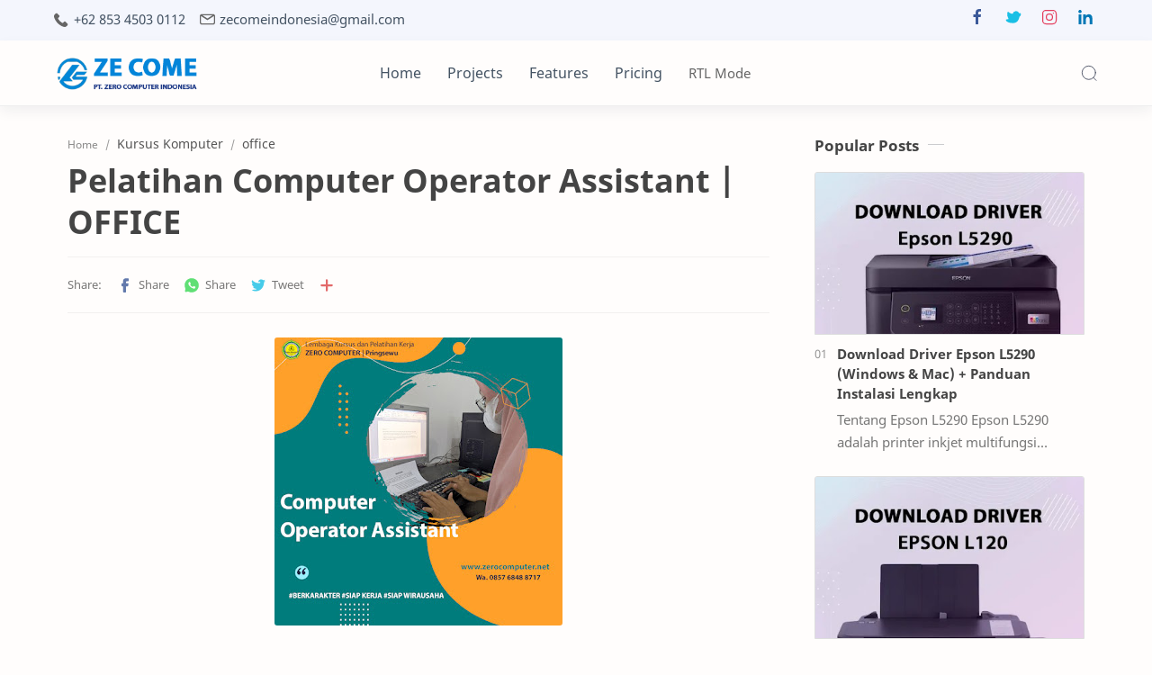

--- FILE ---
content_type: text/html; charset=UTF-8
request_url: https://www.zerocomputer.net/2021/12/pelatihan-computer-operator-assistant.html
body_size: 65519
content:
<!DOCTYPE html>
<html dir='ltr' lang='en'>
<!--[ <head> Open ]-->
  <head>
  
  
<!--[ SingleItem title ]-->
<title>Pelatihan Computer Operator Assistant | OFFICE - ZERO COMPUTER</title>
<script src='https://ajax.googleapis.com/ajax/libs/jquery/1.7.1/jquery.min.js' type='text/javascript'></script>
<!--[ Meta for browser ]-->
<meta charset='UTF-8'/>
<meta content='width=device-width, initial-scale=1, user-scalable=1, minimum-scale=1, maximum-scale=5' name='viewport'/>
<meta content='IE=edge' http-equiv='X-UA-Compatible'/>
<meta content='max-image-preview:large' name='robots'/>
<!-- Link Canonical -->
<link href='https://www.zerocomputer.net/2021/12/pelatihan-computer-operator-assistant.html' rel='canonical'/>
<!--<b:if cond='data:view.url == data:view.url params { amp: &quot;1&quot; }'> <link expr:href='data:view.url' rel='alternate'/> <b:else/> <link expr:href='data:view.url + &quot;?m=1&quot;' rel='alternate'/> <link expr:href='data:view.url params { amp: &quot;1&quot; }' rel='amphtml'/> </b:if>-->
<!--[ Browser data, description and keyword ]-->
<meta content='Pelatihan dan Kursus Computer Operator Assistant | Office Dasar | LKP ZERO COMPUTER | Pringsewu Lampung' name='description'/>
<meta content='ZERO COMPUTER, Pelatihan Computer Operator Assistant | OFFICE, Keyword_1, Keyword_2, Keyword_3 ' name='keywords'/>
<link href='https://blogger.googleusercontent.com/img/a/AVvXsEjUd6bD2aSOq6wMsZvVIFFfTgubOZYQml4UGV4p5sG8o6SgPczR9YesjRbQqVRS2RFyTeJiE-GRIPcGblNo62j7xyxvwu-D9Pm5eVnpzIM6CYq16D3anUXDjqzXqGEFKwqXIsxcWA1ncuL8jl3zh2gg0ZWVRlZsj2Ehrv-yCKvl2IpMZNrZTLVKSn65sA=w0' rel='image_src'/>
<!--[ Generator and rrs ]-->
<meta content='blogger' name='generator'/>
<link href='https://www.zerocomputer.net/feeds/posts/default' rel='alternate' title='ZERO COMPUTER » Atom' type='application/atom+xml'/>
<link href='https://www.zerocomputer.net/feeds/posts/default?alt=rss' rel='alternate' title='ZERO COMPUTER » Feed' type='application/rss+xml'/>
<link href='https://www.zerocomputer.net/feeds/comments/default?alt=rss' rel='alternate' title='ZERO COMPUTER » Comments Feed' type='application/rss+xml'/>
<!--[ Theme Color ]-->
<meta content='#204ecf' name='theme-color'/>
<meta content='#204ecf' name='msapplication-navbutton-color'/>
<meta content='#204ecf' name='apple-mobile-web-app-status-bar-style'/>
<meta content='true' name='apple-mobile-web-app-capable'/>
<!--[ Favicon ]-->
<link href='https://www.zerocomputer.net/favicon.ico' rel='apple-touch-icon' sizes='120x120'/>
<link href='https://www.zerocomputer.net/favicon.ico' rel='apple-touch-icon' sizes='152x152'/>
<link href='https://www.zerocomputer.net/favicon.ico' rel='icon' type='image/x-icon'/>
<link href='https://www.zerocomputer.net/favicon.ico' rel='shortcut icon' type='image/x-icon'/>
<!--[ Open graph ]-->
<meta content='Pelatihan Computer Operator Assistant | OFFICE' property='og:title'/>
<meta content='https://www.zerocomputer.net/2021/12/pelatihan-computer-operator-assistant.html' property='og:url'/>
<meta content='ZERO COMPUTER' property='og:site_name'/>
<meta content='article' property='og:type'/>
<meta content='Pelatihan dan Kursus Computer Operator Assistant | Office Dasar | LKP ZERO COMPUTER | Pringsewu Lampung' property='og:description'/>
<meta content='Pelatihan Computer Operator Assistant | OFFICE' property='og:image:alt'/>
<meta content='https://blogger.googleusercontent.com/img/a/AVvXsEjUd6bD2aSOq6wMsZvVIFFfTgubOZYQml4UGV4p5sG8o6SgPczR9YesjRbQqVRS2RFyTeJiE-GRIPcGblNo62j7xyxvwu-D9Pm5eVnpzIM6CYq16D3anUXDjqzXqGEFKwqXIsxcWA1ncuL8jl3zh2gg0ZWVRlZsj2Ehrv-yCKvl2IpMZNrZTLVKSn65sA=w0' property='og:image'/>
<!--[ Twitter Card ]-->
<meta content='Pelatihan Computer Operator Assistant | OFFICE' name='twitter:title'/>
<meta content='https://www.zerocomputer.net/2021/12/pelatihan-computer-operator-assistant.html' name='twitter:url'/>
<meta content='Pelatihan dan Kursus Computer Operator Assistant | Office Dasar | LKP ZERO COMPUTER | Pringsewu Lampung' name='twitter:description'/>
<meta content='summary_large_image' name='twitter:card'/>
<meta content='Pelatihan Computer Operator Assistant | OFFICE' name='twitter:image:alt'/>
<meta content='https://blogger.googleusercontent.com/img/a/AVvXsEjUd6bD2aSOq6wMsZvVIFFfTgubOZYQml4UGV4p5sG8o6SgPczR9YesjRbQqVRS2RFyTeJiE-GRIPcGblNo62j7xyxvwu-D9Pm5eVnpzIM6CYq16D3anUXDjqzXqGEFKwqXIsxcWA1ncuL8jl3zh2gg0ZWVRlZsj2Ehrv-yCKvl2IpMZNrZTLVKSn65sA=w0' name='twitter:image:src'/>
<!-- Site Verification -->
<meta content='GOOGLE-META-TAG-HERE' name='google-site-verification'/>
<meta content='BING-META-TAG-HERE' name='msvalidate.01'/>
<!--[ CSS stylesheet ]-->
  <style><!-- /* <style id='page-skin-1' type='text/css'><!--
/******************************
Name : Codesera
Demo : codesera-bt9.blogspot.com
Type : Free
Designer : Nikz Naveed
Website : www.bloggertheme9.com
********************************/
/* Variable color */
:root{
--headC: #444444 ;
--bodyC: #555555 ;
--bodyCa: #767676 ;
--bodyB: #fffdfc ;
--linkC: #204ecf ;
--linkB: #1C74E9 ;
--mainC: #437DE8;
--fffC: #ffffff;
--color-select: #6e1a52;
--color-select1: #ec5252;
--dark-select: #1d1d1d;
--dark-select1: #424242;
--iconC: #444444 ;
--iconCa: #08102b ;
--iconCs: #767676 ;
--headerC: #666666 ;
--headerT: 16px ;
--headerW: 400 ; /* write 400(normal) or 700(bold) */
--headerB: #fffdfc ;
--headerL: 1px ;
--headerI: #08102b ;
--headerH: 72px ;
--headerHi: -72px ;
--headerHm: 60px ;
--notifH: 53px ;
--notifU: #e8f0fe ;
--notifC: #3c4043 ;
--notifL: #204ecf ;
--contentB: #fffdfc ;
--contentL: #e6e6e6 ;
--contentW: 1200px ;
--sideW: 300px ;
--transB: rgba(0,0,0,.05);
--pageW: 780px ;
--postW: 780px ;
--postT: 36px ;
--postTm: 28px ;
--postF: 16px ;
--postFm: 15px ;
--postFS: 15px ;
--postFSm: 14px ;
--postFL: 17px ;
--postFLm: 16px ;
--widgetT: 15px ;
--widgetTw: 400 ; /* write 400(normal) or 700(bold) */
--widgetTa: 25px ;
--widgetTac: #989b9f;
--navB: #fffdfc ;
--srchI: #08102b ;
--srchB: #fffdfc ;
--mobT: #08102b ;
--mobHv: #f1f1f0 ;
--mobB: #fffdfc ;
--mobL: 0px ;
--mobBr: 12px ;
--fotT: #aaaaaa ;
--fotB: #F6F7FA ;
--fotL: 0px ;
--fontH: 'Noto Sans', sans-serif ;
--fontB: 'Noto Sans', sans-serif ;
--fontBa: 'Noto Sans', sans-serif ;
--fontC: 'Fira Mono', monospace ;
--trans-1: all .1s ease ;
--trans-2: all .2s ease ;
--trans-4: all .4s ease ;
--synxBg: #f4f4f4 ;
--synxC: #2f3337 ;
--synxOrange: #b75501 ;
--synxBlue: #015692 ;
--synxGreen: #54790d ;
--synxRed: #f15a5a ;
--synxGray: #656e77 ;
--darkT: #fffdfc ;
--darkTa: #989b9f ;
--darkU: #008DE2 ;
--darkB: #1e1e1e ;
--darkBa: #2d2d30 ;
--darkBs: #252526 ;
}

--></style>
<style>/*<![CDATA[*/
html, body, div, span, applet, object, iframe, h1, h2, h3, h4, h5, h6, p, blockquote, pre, a, abbr, acronym, address, big, cite, code,
del, dfn, em, font, img, ins, kbd, q, s, samp, small, strike, strong, sub, sup, tt, var, dl, dt, dd, ol, ul, li, fieldset, form, label, legend, table, caption, tbody, tfoot, thead, tr, th, td, figure { margin: 0; padding: 0;}

h1, h2, h3, h4, h5, h6{margin:0;font-weight:700;font-family:var(--fontH);color:var(--headC); line-height:1.6em; } 
h1{font-size:1.6rem} h2{font-size:1.4rem} h3{font-size:1.3rem} h4{font-size:1.2rem} h5{font-size:1.1rem} h6{font-size:1rem}

/* Font Body and Heading */ 
@font-face{font-family: 'Noto Sans';font-style: italic;font-weight: 400;font-display: swap;src: url(https://fonts.gstatic.com/s/notosans/v11/o-0OIpQlx3QUlC5A4PNr4ARMQ_m87A.woff2) format('woff2'), url(https://fonts.gstatic.com/s/notosans/v11/o-0OIpQlx3QUlC5A4PNr4DRG.woff) format('woff')} 
@font-face{font-family: 'Noto Sans';font-style: italic;font-weight: 700;font-display: swap;src: url(https://fonts.gstatic.com/s/notosans/v11/o-0TIpQlx3QUlC5A4PNr4Az5ZuyDzW0.woff2) format('woff2'), url(https://fonts.gstatic.com/s/notosans/v11/o-0TIpQlx3QUlC5A4PNr4Az5ZtyH.woff) format('woff')} 
@font-face{font-family: 'Noto Sans';font-style: normal;font-weight: 400;font-display: swap;src: url(https://fonts.gstatic.com/s/notosans/v11/o-0IIpQlx3QUlC5A4PNr5TRA.woff2) format('woff2'), url(https://fonts.gstatic.com/s/notosans/v11/o-0IIpQlx3QUlC5A4PNb4Q.woff) format('woff')} 
@font-face{font-family: 'Noto Sans';font-style: normal;font-weight: 700;font-display: swap;src: url(https://fonts.gstatic.com/s/notosans/v11/o-0NIpQlx3QUlC5A4PNjXhFVZNyB.woff2) format('woff2'), url(https://fonts.gstatic.com/s/notosans/v11/o-0NIpQlx3QUlC5A4PNjXhFlYA.woff) format('woff')}

/* Source Code Font */ 
@font-face {font-family: 'Fira Mono';font-style: normal;font-weight: 400;font-display: swap;src: local('Fira Mono Regular'), local('FiraMono-Regular'), url(https://fonts.gstatic.com/s/firamono/v9/N0bX2SlFPv1weGeLZDtQIg.woff) format('woff'), url(https://fonts.gstatic.com/s/firamono/v9/N0bX2SlFPv1weGeLZDtgJv7S.woff2) format('woff2')}

/* Standar CSS */ ::selection{color:#fff;background:var(--linkC)} *, ::after, ::before{-webkit-box-sizing:border-box;box-sizing:border-box} a{color:var(--linkC);text-decoration:none} a:hover{opacity:.8;transition:opacity .4s} table{border-spacing:0} iframe{max-width:100%;border:0;margin-left:auto;margin-right:auto} input, button, select, textarea{font:inherit;font-size:100%;color:inherit;line-height:normal} input::placeholder{color:rgba(0,0,0,.5)} img{display:block;position:relative;max-width:100%;height:auto} svg{width:25px;height:25px;fill:var(--iconC)} svg.line, svg .line{fill:none!important;stroke:var(--iconC);stroke-linecap:round;stroke-linejoin:round; stroke-width:1} svg.c-1{fill:var(--iconCa)} svg.c-2{fill:var(--iconCs); opacity:.4} .hidden{display:none} .invisible{visibility:hidden} .clear{width:100%;display:block;margin:0;padding:0;float:none;clear:both} .fCls{display:block;position:fixed;top:0;left:0;right:0;bottom:0;z-index:1;transition:var(--trans-1);background:transparent;opacity:0;visibility:hidden} .free::after, .new::after{display:inline-block;content:'Free!';color:var(--linkC);font-size:12px;font-weight:400;margin:0 5px} .new::after{content:'New!'}

/* Main Element */ html{scroll-behavior:smooth;overflow-x:hidden} body{position:relative;margin:0;padding:0!important;width:100%;font-family:var(--fontB);font-size:15px; line-height:1.6rem; color:var(--bodyC);background:var(--bodyB);-webkit-font-smoothing: antialiased;} .secIn{margin:0 auto;padding-left:20px;padding-right:20px;max-width:var(--contentW)}

/* Fixed/Pop-up Element */ .fixL{display:flex;align-items:center;position:fixed;left:0;right:0;bottom:0;margin-bottom:-100%;z-index:20;transition:var(--trans-1);width:100%;height:100%;opacity:0;visibility:hidden} .fixLi, .fixL .cmBri{width:100%;max-width:680px;max-height:calc(100% - 60px);border-radius:12px;transition:inherit;z-index:3;display:flex;overflow:hidden;position:relative;margin:0 auto;box-shadow:0 5px 30px 0 rgba(0,0,0,.05)} .fixLs{padding:60px 20px 20px;overflow-y:scroll;overflow-x:hidden;width:100%;background:var(--contentB)} .fixH, .srhB .BlogSearch{display:flex;background:inherit;position:absolute;top:0;left:0;right:0;padding:0 10px;z-index:2} .fixH .cl, .srhB .c{padding:0 10px;display:flex;align-items:center;justify-content:flex-end;position:relative;flex-shrink:0;min-width:40px} .fixH .c::after, .srhB .c::after{content:'\2715';line-height:18px;font-size:14px} .fixT::before{content:attr(data-text);flex-grow:1;padding:16px 10px;font-size:90%;opacity:.7} .fixT .c::before{content:attr(aria-label);font-size:11px;margin:0 8px;opacity:.6} .fixi:checked ~ .fixL, #comment:target .fixL{margin-bottom:0;opacity:1;visibility:visible} .fixi:checked ~ .fixL .fCls, #comment:target .fixL .fCls{opacity:1;visibility:visible;background:rgba(0,0,0,.2); -webkit-backdrop-filter:saturate(180%) blur(10px); backdrop-filter:saturate(180%) blur(10px)} .shBri, .tmBr{max-width:520px} .fnBr{max-width:480px}

/* Display Flex */ .bIc{display:flex;align-items:center}

/* Header */ header{width:100%;z-index:10; position:-webkit-sticky;position:sticky;top:0; border-bottom:1px solid #eee;box-shadow:0px 6px 14px 0px rgba(7, 28, 55, 0.06);} header a{color:#445363} header svg{width:20px;height:20px;fill:var(--headerI); opacity:.8} header svg.line{fill:none;stroke:var(--headerI)}.drK header svg.line{stroke:var(--darkT);}.headCn{position:relative;height:var(--headerH);color:var(--headerC);background:var(--headerB)} .headIn{display:flex;justify-content:space-between;height:100%} .headL{display:flex;align-items:center;min-width:200px;max-width: 300px ; /* change this to increase header title width */} .headL .headIc{flex:0 0 35px;padding-right:5px} .headI .headP{display:flex;justify-content:flex-end;align-items:center;position:relative;height:100%} .headI{height:100%; position:relative;width:calc(100% + 15px);left:-7.5px;right:-7.5px} .headI >*{margin:0 7.5px} .headIc{font-size:11px;display:flex;list-style:none;margin:0;padding:0} .headIc >*{position:relative} .headIc svg{z-index:1;} ul.headIc{position:relative;width:calc(100% + 14px);left:-7px;right:-7px;justify-content:flex-end} ul.headIc li{margin:0 2px} /* Header Widget */ .Header{background-repeat:no-repeat;background-size:100%;background-position:center} .Header img{max-width:200px;max-height:45px;width:auto;} .Header .headH{display:block;color:inherit;font-size:var(--headerT); font-weight:var(--headerW)} .Header .headH.hasSub{display:flex;align-items:baseline} .Header .headTtl{overflow:hidden;white-space:nowrap;text-overflow:ellipsis; display:block} .Header .headSub{margin:0 5px;font:400 11px var(--fontB); white-space:nowrap;text-overflow:ellipsis;overflow:hidden;max-width:60px;opacity:.6} .Header .headSub::before{content:attr(data-text)} /* Header Icon */ .tIc{cursor:pointer;width:30px;height:30px;justify-content:center} .tIc::after{content:'';background:var(--transB);border-radius:12px;position:absolute;left:0;right:0;top:0;bottom:0;transition:var(--trans-1);opacity:0;visibility:hidden} .tIc:hover::after{opacity:1;visibility:visible;transform:scale(1.3,1.3)} .tDL .d2, .drK .tDL .d1, .grD .tGr .s3{display:none} 

header {will-change: transform; transition: background 0.3s, -webkit-transform 0.5s cubic-bezier(0.694, 0.048, 0.335, 1); transition: transform 0.5s cubic-bezier(0.694, 0.048, 0.335, 1), background 0.3s; transition: transform 0.5s cubic-bezier(0.694, 0.048, 0.335, 1), background 0.3s, -webkit-transform 0.5s cubic-bezier(0.694, 0.048, 0.335, 1); transform: translateY(0); -webkit-transform: translateY(0);}

.nav-toggle { display: none; }
.nav-toggle { }
.nav-toggle.open span:first-child { transform: rotate(45deg) translate(7px, 7px); }
.nav-toggle.open span:nth-child(2) {width: 0%; opacity: 0;}
.nav-toggle.open span:last-child { transform: rotate(-45deg) translate(3.4px, -3.4px); }
.nav-toggle span {position: relative; display: block; height: 2px; width: 22px; margin:5px auto; background-color: #666; transition: all .25s;}
.hide-nav {transform: translateY(-120% !important); -webkit-transform: translateY(-120%) !important; }

.menu-bg{background:#305893;}
.menu { }
.menu ul {z-index:1;padding: 0px; margin: 0px; list-style: none; position: relative; width: calc(100% + 25px); left: -12.5px; right: -12.5px; }
.menu-btn { display: none; position:relative; font-size:18px; text-align:right; width:100px; float:right; padding:30px 14px;} 
a.menu-btn{color:#777;}

@media screen and (min-width: 897px){
.menu ul li {display: inline-flex; align-items: center; margin: 0 12.5px; position: relative; white-space: nowrap; height: var(--headerH); }
.menu ul li a {line-height: 70px; display: inline-flex; align-items: center; font-size:16px; }

.menu ul li a:hover{color:var(--mainC);} .menu ul li a:hover::after{opacity:1} 
.menu ul li a::after{content:'';border-bottom:1px solid var(--mainC);position:absolute;bottom:-1px;left:0;right:0;opacity:0}

}
@media (max-width: 896px) {

.nav-toggle {display:flex;}
.menu ul {max-height: 0; overflow: hidden; }
.menu ul.collapse {max-height: 100% !important; }

.menu {position: absolute; right: 0; top: 73px; width:250px; }
.menu.active, .menu > ul ul.active { max-height: 55em; }
.menu ul {background-color:#333; }
.menu ul li{ }
.menu ul li a {display: flex; padding:10px 17px; color:#ddd; }
.menu ul li a:hover{color:#fff; background:none; }

}

/* mainIn Section */ .blogCont{flex-grow:1;padding:20px 0 0;position:relative;transition:var(--trans-1)} .blogCont .section:not(.no-items), .blogCont .widget:not(:first-child){margin-top:40px} .blogCont .section:first-child, .blogCont footer .widget:not(:first-child){margin-top:0} .blogAd .section:not(.no-items){margin-bottom:40px} .blogM{flex-wrap:wrap;justify-content:center;padding-bottom:40px} .sidebar{max-width:500px;margin:50px auto 0} .sideSticky{position:-webkit-sticky;position:sticky;top:calc(var(--headerH) + 10px)} .onPs .mainbar{max-width:var(--postW)} .onPg .mainbar, .onMl:not(.grD) .mainbar, .onMl:not(.grD) .onHm .mainbar{max-width:var(--pageW)} .onMl.grD .mainbar{max-width:100%}

.bow{display: flex; flex-wrap: wrap; padding: 0; margin-left: -30px; }
.half, .stats-count, .exhaled, .gs-img-slider{-moz-box-flex: 0; width: calc(100% / 2); padding-left: 30px; }
.third, .pricing, .breedum{-moz-box-flex: 0; width: calc(100% / 3); padding-left: 30px; }
.quart, .tesign-cont{-moz-box-flex: 0; width: calc(100% / 4); padding-left: 30px; }
.fifth{-moz-box-flex: 0; width: calc(100% / 5); padding-left: 30px; }

/* Homepage area sections */
.b-gradient {background-image:linear-gradient(45deg, transparent, rgba(0,0,0,0.5) 100%); }
.drK .b-gradient {}

.submitbtn, .list-label-widget-content li a:hover span.label-count, .cloud-label li a:hover{background-color: #A03052; background: -webkit-linear-gradient(-45deg,#ec5252,#6e1a52); background: -moz-linear-gradient(-45deg,#ec5252 0,#6e1a52 100%); background: -ms-linear-gradient(-45deg,#ec5252 0,#6e1a52 100%); background: -o-linear-gradient(-45deg,#ec5252 0,#6e1a52 100%); background: linear-gradient(-45deg,#ec5252,#6e1a52); }

.breid{padding:2rem 0 1rem; }
.grew {position:relative; margin:0 0 -15px; }
.grew h2{text-align:center; }
.grew h2:before{bottom: -10px; position: absolute; content: ''; left: 50%; margin-left: -25px; width: 50px; height: 1px; background-color: var(--mainC); }
.grew h2:after { position: absolute; content: ''; bottom: -20px; left: 50%; margin-left: -12px; width: 24px; height: 1px; background-color: var(--mainC); }

.dreid{padding: 2rem 0; background-color:#eceff9; }
.drK .dreid, .drK .dring, .drK .top-barC{background:var(--darkBs);}

.dring{background:#ECEFF9;position:relative;margin:0 0 30px; border-radius:8px; padding:20px;transition: all .5s ease-in-out;}
.dring .text-box{margin:14px 0 0;}
.dring:before{position: absolute; content: ""; height:50px; width:50px; background: var(--mainC); border-radius:70% 30% 30% 70%/60% 40% 60% 40%; top: 13px; left: 20px; transition: 0.3s;}
.dring svg{position:relative;fill:#fff;margin:5px 0 0 12px;} 
.dring:hover:before{border-radius:50%;}
.dring .more{display:block;font-weight:500;}
.dring .more:hover{color:#333;}
.dring:hover{margin-top:-10px;}
.Rtl .dring:before{left:unset;right:13px; }

.sub-heady h3.title{font-size: 23px; margin-bottom: 6px; text-transform: capitalize; text-align:center; }
.sub-heady p{margin:0 auto 2rem; text-align:center; max-width:728px;}

.browy{background:#F6F6F6;}
.drK .browy, .drK .testim, .drK .pricing .pricing-item, .drK .right-pin, .drK .bran li{background:var(--darkB);}

.exhaled{margin:0 0 20px;display:flex;align-items:center;}
.exhaled .widget .title{font-size:21px;margin:0 0px;}
.exhaled h2{font-size:34px;margin:0 0 10px;}
.exhaled p{font-size: 16px; line-height: 28px;}
 
.drK .pricing-wrap, .drK .start-in, .drK .fused .wa-option{background:var(--darkBs);}

.testim {background-color:var(--mainC);padding: 2.4rem 0;position:relative;z-index:1;overflow:hidden; }

.pricing-wrap{background:#eceff9;padding:2rem 0 2rem;}

.pricing .pricing-item {padding: 40px 20px;margin:0 0 35px; box-shadow: 0 3px 20px -2px rgba(108, 117, 125, 0.15);background: #fff; height: 100%;position: relative; border-radius: 15px;}
.pricing h3 {margin-bottom: 15px; font-size: 20px; text-align: center;}
.pricing .icon {margin: 30px auto 30px auto; width: 70px; height: 70px; background: var(--mainC); border-radius: 50%; display: flex; align-items: center; justify-content: center; transition: 0.3s; transform-style: preserve-3d;}
.pricing .icon::before {position: absolute; content: ""; height: 86px; width: 86px; border-radius: 50%; background:var(--mainC); opacity:.4;transition: all 0.3s ease-out 0s; transform: translateZ(-1px);}
.pricing .icon::after {position: absolute;content: "";height: 102px;width: 102px;border-radius: 50%;background:var(--mainC);opacity:.2;transition: all 0.3s ease-out 0s;transform: translateZ(-2px);}
.pricing svg{fill:#fff;width:35px;height:35px;}
.pricing h4 {font-size: 48px; color: var(--mainC); font-weight: 700; margin-bottom: 0; text-align: center;}
.pricing h4 sup {font-size: 28px;}
sup {top: -0.5em;}
.pricing h4 span {color: rgba(108, 117, 125, 0.8); font-size: 18px; font-weight: 400;}
.pricing ul {padding: 20px 0;list-style: none; text-align: left;} .drK .pricing ul{color:#aaa;}
.pricing ul li {padding:4px 0 4px 24px;display: flex; align-items: center;}
.Rtl .pricing ul li{padding:4px 24px 4px 0px;} .Rtl .pricing li:before{left:unset;right:0;}

.buy-wrap{text-align:center;}
.pricing .buy-btn {display: inline-block;padding: 10px 40px; border-radius: 50px;color: var(--mainC); border: 1px solid var(--mainC);transition: none; font-size: 16px;font-weight: 600;transition: 0.3s;}
.pricing .featurez {}

@media (min-width: 992px){ .pricing .featurez { } }

.row .table{padding: 28px 0; }

.start-in{background:#eceff9; padding:2.5rem 0; }

.btr-wrap {display:flex;justify-content:space-between;margin: 0 0 10px;}
.left-pin {width:300px; background:var(--mainC); padding:20px; border-radius:10px 0 0 10px;} 
.right-pin {background:#fff; width: calc(100% - 300px); padding:20px; border-radius:0 10px 10px 0;}
.Rtl .left-pin{border-radius:0 10px 10px 0;} .Rtl .right-pin{border-radius:10px 0 0 10px;} 

.bran ul{ }

.bran li{position:relative;display:flex; align-items:center;background:rgba(255, 255, 255, 0.2); color:#fff; border-radius:10px;padding:20px;margin-bottom:20px;list-style:none; }
.bran li i:before{content:'';width:20px;height:20px;display:flex;align-items:center; }

.bran li i.pin-rc:before{background:rgba(0,0,0,0) url("data:image/svg+xml,<svg xmlns='http://www.w3.org/2000/svg' viewBox='0 0 24 24' fill='none'><path d='M4 10.1433C4 5.64588 7.58172 2 12 2C16.4183 2 20 5.64588 20 10.1433C20 14.6055 17.4467 19.8124 13.4629 21.6744C12.5343 22.1085 11.4657 22.1085 10.5371 21.6744C6.55332 19.8124 4 14.6055 4 10.1433Z' stroke='%23fff' stroke-width='2'/><circle cx='12' cy='10' r='3' stroke='%23fff' stroke-width='2'/></svg>") center / 20px no-repeat; }

.bran li i.email-rc:before{background:rgba(0,0,0,0) url("data:image/svg+xml,<svg xmlns='http://www.w3.org/2000/svg' viewBox='0 0 24 24' fill='none'><path d='M4 7.00005L10.2 11.65C11.2667 12.45 12.7333 12.45 13.8 11.65L20 7' stroke='%23fff' stroke-width='2' stroke-linecap='round' stroke-linejoin='round'/><rect x='3' y='5' width='18' height='14' rx='2' stroke='%23fff' stroke-width='2' stroke-linecap='round'/></svg>") center / 20px no-repeat;}

.bran li i.phone-rc:before{background:rgba(0,0,0,0) url("data:image/svg+xml,<svg xmlns='http://www.w3.org/2000/svg' viewBox='0 0 24 24' fill='%23fff'><path d='M17.3545 22.2323C15.3344 21.7262 11.1989 20.2993 7.44976 16.5502C3.70065 12.8011 2.2738 8.66559 1.76767 6.6455C1.47681 5.48459 2.00058 4.36434 2.88869 3.72997L5.21694 2.06693C6.57922 1.09388 8.47432 1.42407 9.42724 2.80051L10.893 4.91776C11.5152 5.8165 11.3006 7.0483 10.4111 7.68365L9.24234 8.51849C9.41923 9.1951 9.96939 10.5846 11.6924 12.3076C13.4154 14.0306 14.8049 14.5807 15.4815 14.7576L16.3163 13.5888C16.9517 12.6994 18.1835 12.4847 19.0822 13.1069L21.1995 14.5727C22.5759 15.5257 22.9061 17.4207 21.933 18.783L20.27 21.1113C19.6356 21.9994 18.5154 22.5232 17.3545 22.2323ZM8.86397 15.136C12.2734 18.5454 16.0358 19.8401 17.8405 20.2923C18.1043 20.3583 18.4232 20.2558 18.6425 19.9488L20.3056 17.6205C20.6299 17.1665 20.5199 16.5348 20.061 16.2171L17.9438 14.7513L17.0479 16.0056C16.6818 16.5182 16.0047 16.9202 15.2163 16.7501C14.2323 16.5378 12.4133 15.8569 10.2782 13.7218C8.1431 11.5867 7.46219 9.7677 7.24987 8.7837C7.07977 7.9953 7.48181 7.31821 7.99439 6.95208L9.24864 6.05618L7.78285 3.93893C7.46521 3.48011 6.83351 3.37005 6.37942 3.6944L4.05117 5.35744C3.74413 5.57675 3.64162 5.89565 3.70771 6.15943C4.15989 7.96418 5.45459 11.7266 8.86397 15.136Z'/></svg>") center / 20px no-repeat; }

.bran li i {position:relative; float: left;min-width:44px;max-width:44px; min-height:44px;max-height:44px; background-color: rgba(255, 255, 255, 0.2); display: flex;justify-content: center; align-items: center; border-radius: 50px; transition: all 0.3s ease-in-out; margin-right: 15px;}
.Rtl .bran li i{margin-left:15px;margin-right:0;}

.onMl .pLbls a{padding:3px 10px;font-size:12px;color:#fff;border-radius:4px;position:absolute;top:12px;right:14px;background:var(--mainC);} .onMl .pHdr{position:unset;}
.grD .ntry .pSnpt, .grD .ntry .pHdr{}
.grD .ntry .pThmb{border-radius:0 0;}
.grD .ntry:hover{margin-top:-10px; }

.freq-wrap{padding:3rem 0 1rem; }

.frm-half{display:grid;grid-template-columns:repeat(2,1fr);grid-gap:20px;}

.tesign{background-color:var(--f1f1C);padding:50px 0 20px;}
.tesign-wrap .widget{}
.tesign-cont {text-align:center;margin-bottom:30px;}
.tesign-top {position:relative;margin-bottom:25px;}
.tesign-count {font-size:54px;font-weight:600;line-height:1;color:#445363;position:relative;} .drK .tesign-count{color:#fff;} .drK .tesign-count:after{border-color:#445363;}
.tesign-count:after {opacity:1;content: '';position: absolute;left: 50%;top: 50%;display: inline-block;-webkit-border-radius: 50%;border-radius: 50%;background-color:var(--mainC);    border: 5px solid #fff;width: 20px;height: 20px;-webkit-transform: translate3d(-50%,-50%,0);transform: translate3d(-50%,-50%,0);}
.tesign-top:before {content: '';position: absolute;width: 160px;top: 50%;height: 2px;left: -100px;overflow: hidden;background-position: bottom;-webkit-background-size: 5px 3px;
background-size: 5px 3px;background-repeat: repeat-x;}
.tesign-top:before {background-image: linear-gradient(to right,#253241 40%,rgba(255,255,255,0) 0);}
.tesign-first:before {background-image:none;}
.tesign-title {font-size:17px;}
.tesign-text {margin-top: 10px;}

.top-barC{background-color:rgba(244,246,253,1);}
.top-bar{display:flex;justify-content: space-between;align-items:center;height:45px;font-size:14.5px;}
.top-email a{color:#445363;}.drK .top-bar a{color:#ddd;}
.top-email li{display:inline-flex;align-items:center; }
.top-email li:not(:last-child){margin:0 12px 0 0;}

.top-bar .fSoc li{display:inline-block; margin:0 4px;} .fSoc li a svg{fill:#999; width:20px;height:20px;}
.top-email li:before{content:'';width:17px;height:17px;margin-right:5px; } .Rtl .top-email li:before{margin-right:0; margin-left:5px;}
.top-email li:first-child:before{background:rgba(0,0,0,0) url("data:image/svg+xml,<svg xmlns='http://www.w3.org/2000/svg' viewBox='0 0 480.56 480.56' fill='%23666'><path d='M365.354,317.9c-15.7-15.5-35.3-15.5-50.9,0c-11.9,11.8-23.8,23.6-35.5,35.6c-3.2,3.3-5.9,4-9.8,1.8    c-7.7-4.2-15.9-7.6-23.3-12.2c-34.5-21.7-63.4-49.6-89-81c-12.7-15.6-24-32.3-31.9-51.1c-1.6-3.8-1.3-6.3,1.8-9.4    c11.9-11.5,23.5-23.3,35.2-35.1c16.3-16.4,16.3-35.6-0.1-52.1c-9.3-9.4-18.6-18.6-27.9-28c-9.6-9.6-19.1-19.3-28.8-28.8    c-15.7-15.3-35.3-15.3-50.9,0.1c-12,11.8-23.5,23.9-35.7,35.5c-11.3,10.7-17,23.8-18.2,39.1c-1.9,24.9,4.2,48.4,12.8,71.3    c17.6,47.4,44.4,89.5,76.9,128.1c43.9,52.2,96.3,93.5,157.6,123.3c27.6,13.4,56.2,23.7,87.3,25.4c21.4,1.2,40-4.2,54.9-20.9    c10.2-11.4,21.7-21.8,32.5-32.7c16-16.2,16.1-35.8,0.2-51.8C403.554,355.9,384.454,336.9,365.354,317.9z'/></svg>") center / 17px no-repeat; }
.top-email li:nth-child(2):before{background:rgba(0,0,0,0) url("data:image/svg+xml,<svg xmlns='http://www.w3.org/2000/svg' viewBox='0 0 75.294 75.294' fill='%23666'><path d='M66.097,12.089h-56.9C4.126,12.089,0,16.215,0,21.286v32.722c0,5.071,4.126,9.197,9.197,9.197h56.9   c5.071,0,9.197-4.126,9.197-9.197V21.287C75.295,16.215,71.169,12.089,66.097,12.089z M61.603,18.089L37.647,33.523L13.691,18.089   H61.603z M66.097,57.206h-56.9C7.434,57.206,6,55.771,6,54.009V21.457l29.796,19.16c0.04,0.025,0.083,0.042,0.124,0.065   c0.043,0.024,0.087,0.047,0.131,0.069c0.231,0.119,0.469,0.215,0.712,0.278c0.025,0.007,0.05,0.01,0.075,0.016   c0.267,0.063,0.537,0.102,0.807,0.102c0.001,0,0.002,0,0.002,0c0.002,0,0.003,0,0.004,0c0.27,0,0.54-0.038,0.807-0.102   c0.025-0.006,0.05-0.009,0.075-0.016c0.243-0.063,0.48-0.159,0.712-0.278c0.044-0.022,0.088-0.045,0.131-0.069   c0.041-0.023,0.084-0.04,0.124-0.065l29.796-19.16v32.551C69.295,55.771,67.86,57.206,66.097,57.206z'/></svg>") center / 17px no-repeat; }

.fSoc li [aria-label="Facebook"] svg,.pShc [aria-label="Facebook"] svg,.shL [aria-label="Facebook"] svg{fill:#3b5999;}
.fSoc li [aria-label="Youtube"] svg{fill:#ca2127;}
.fSoc li [aria-label="Instagram"] svg{fill:#e4405f;}
.fSoc li [aria-label="Twitter"] svg,.pShc [aria-label="Twitter"] svg,.shL [aria-label="Twitter"] svg{fill:#19BFE5;}
.fSoc li [aria-label="Linkedin"] svg,.shL [aria-label="Linkedin"] svg{fill:#0077b5;}
.fSoc li [aria-label="Pinterest"] svg,.shL [aria-label="Pinterest"] svg{fill:#DF0018;}
.pShc [aria-label="Whatsapp"] svg,.shL [aria-label="Whatsapp"] svg{fill:#39D854;}
.pShc [aria-label="Share to other apps"] svg{fill:#DB4445;}
.fSoc li [aria-label="Line"] svg,.shL [aria-label="Line"] svg{fill:#01BF03;}
.fSoc li [aria-label="Emai"] svg,.shL [aria-label="Email"] svg{fill:#2DB4F0;}
.fSoc li [aria-label="Telegram"] svg,.shL [aria-label="Telegram"] svg{fill:#33A8DA;}

/* Footer */ footer{font-size:15px; border-top:1px solid #e1e1e1; background:var(--fotB); position:relative; z-index:1; overflow:hidden;} footer .LinkList a, footer .sL li >*{display:inline-block;color:inherit;line-height:32px} footer .LinkList a:hover{} footer .LinkList ul:not(.sL) li::before{} footer .LinkList li{margin:4px 0;} footer .sL{display:flex;flex-wrap:wrap;align-items:baseline;font-size:13px;opacity:.8} footer .sL li{display:inline-flex;align-items:baseline;} footer .sL li:not(:first-child)::before{content:'/';margin:0 5px} footer .sL li >*::before{content:attr(data-text)} .fotIn ul{list-style:none;margin:0;padding:0} .fotIn{padding:3rem 0; display:flex;flex-wrap:wrap;position:relative;width:calc(100% + 30px);left:-15px;right:-15px} .fotIn >*{width:calc(23% - 30px);margin:0 15px} .fotIn >*:first-child{width:calc(30% - 30px)} .fotIn .widget{margin-bottom:30px} .fotIn .widget .title{color:#444;font-size:17px;margin-bottom:8px;} .drK .fotIn .widget .title{color:#fff;} .abtU{max-width:calc(100% - 25px)} .abtT .tl{color:inherit; font-size:1.3rem} .abtD{margin:14px 0 0} footer .widget .title::after{display:none;}footer .fSoc{display:flex;}.fSoc li:not(:last-child){margin-right:12px;}.Rtl .fSoc li:last-child{margin-right:12px;}footer .fSoc li{margin-top:0; margin-bottom:0;} footer .fSoc li a svg{fill:rgb(126 132 146);margin-top:5px;}/* Footer Credit and Backtop */ .cdtIn{display:flex;align-items:baseline;justify-content:space-between; position:relative;width:calc(100% + 20px);left:-10px;right:-10px} .cdtIn >*{margin:0 10px} .cdtIn .HTML{overflow:hidden;white-space:nowrap;text-overflow:ellipsis} .fotCd{display:inline-flex} .tTop svg{width:2.5rem;height:2.5rem;stroke:#16c173;background:#072219;border-radius:50%;cursor:pointer;} .toTop{position:absolute;right:0;bottom:-14px;} .toTop::before{content:attr(data-text); opacity:.7;margin:0 5px;display:none;} .toTopF{display:flex;align-items:center;justify-content:center;width:45px;height:45px;border-radius:50%;background:var(--linkB);position:fixed;bottom:20px;right:20px} .toTopF svg{stroke:#fffdfc;stroke-width:2} .abtT img{max-height:50px;}

/* Creding */ .creding{padding:1.5rem 0; border-top: 1px solid #e1e1e1; text-align:center;} .creding a.jym{color:inherit; }

/* Article*/ .onId:not(.grD) .ntry, .itemFt .itm{display:flex;flex-wrap:wrap;align-items:center;position:relative; width:calc(100% + 22px);left:-11px;right:-11px} .onId:not(.grD) .ntry >*, .itemFt .itm >*{flex:0 0 calc(50% - 22px);width:calc(50% - 22px); margin-bottom:0;margin-left:11px;margin-right:11px} .onId:not(.grD) .ntry >*:last-child, .itemFt .itm >*:last-child{flex-grow:1} .onId:not(.grD) div.ntry >*{flex:0 0 calc(100% - 25px);width:calc(100% - 25px)} .onId .ntry{margin-bottom:40px; position:relative} .onId .blogPts.mty{display:block;width:100%;left:0;right:0} .onId .blogPts.mty .noPosts{width:100%;margin:0} .blogPts .ntry.noAd .widget, .Blog ~ .HTML{display:none}

/* Gridmode */ .drK .tGr svg{stroke:var(--darkT);}.tGr::before{content:attr(data-grid);position:absolute;right:32px;opacity:.8} .grD .tGr::before{content:attr(data-list)} .grD .blogPts{display:flex;flex-wrap:wrap;position:relative; width:calc(100% + 22px);left:-11px;right:-11px} .grD .ntry{width:calc(50% - 22px);margin-left:11px;margin-right:11px;position:relative;transition:.3s linear 0s; } .grD div.ntry{padding-bottom:0} .grD .ntry .pInf{position:absolute;left:0;right:0;bottom:0} .pCntn{/*background-color:#ECEFF9;border:1px solid #e3e3e3;padding:16px 20px 16px; */} .iCtnt{padding:10px 0 0; } .drK .pCntn{background-color:var(--darkBs); border:0; } @media screen and (min-width:897px){.onMl.grD .ntry{width:calc(33.33% - 22px)}} @media screen and (max-width:1100px) and (min-width: 897px){.grD .ntry .pTtl{font-size:1rem}} @media screen and (max-width:500px){.grD:not(.oGrd) .ntry .pSnpt, .grD:not(.oGrd) .ntry .pHdr .aIm{display:none} .grD .blogPts{width:calc(100% + 15px);left:-7.5px;right:-7.5px} .grD .ntry{width:calc(50% - 15px);margin-left:7.5px;margin-right:7.5px} .grD div.ntry{width:calc(100% - 15px)}}

/* Blog title */ .blogTtl{font-size:14px; margin:0 0 30px;width:calc(100% + 16px);display:flex;align-items:center;justify-content:space-between;position:relative;left:-8px;right:-8px} .blogTtl .t, .blogTtl.hm .title{margin:0 8px;flex-grow:1} .blogTtl .t span{font-weight:400;font-size:90%; opacity:.7} .blogTtl .t span::before{content:attr(data-text)} .blogTtl .t span::after{content:''; margin:0 4px} .blogTtl .t span.hm::after{content:'/'; margin:0 8px} .blogTtl .g{position:relative;flex-shrink:0;margin:0 2px;font-size:12px} .blogTtl .g svg{width:20px;height:20px} /* Thumbnail */ .pThmb{border:.5px solid #ddd; flex:0 0 calc(50% - 12.5px); overflow:hidden;position:relative;border-radius:3px 3px 0 0; margin-bottom:0px; background:#eceff9;} .pThmb .thmb{display:block;position:relative;padding-top:60%; color:inherit; transition:var(--trans-1)} .pThmb .thmb amp-img{position:absolute;top:50%;left:50%;min-width:100%;min-height:100%;max-height:108%;text-align:center;transform:translate(-50%, -50%)} .pThmb div.thmb span::before{content:attr(data-text); opacity:.7; white-space:nowrap} .pThmb:not(.nul)::before{position:absolute;top:0;right:0;bottom:0;left:0; transform:translateX(-100%); background-image:linear-gradient(90deg, rgba(255,255,255,0) 0, rgba(255,255,255,.3) 20%, rgba(255,255,255,.6) 60%, rgba(255,255,255, 0)); animation:shimmer 2s infinite;content:''} .pThmb.iyt:not(.nul) .thmb::after{content:'';position:absolute;top:0;left:0;right:0;bottom:0; background:rgba(0,0,0,.4) url("data:image/svg+xml,<svg xmlns='http://www.w3.org/2000/svg' viewBox='0 0 24 24' fill='none' stroke='%23fff' stroke-width='1.5' stroke-linecap='round' stroke-linejoin='round'><path d='M4 11.9999V8.43989C4 4.01989 7.13 2.2099 10.96 4.4199L14.05 6.1999L17.14 7.9799C20.97 10.1899 20.97 13.8099 17.14 16.0199L14.05 17.7999L10.96 19.5799C7.13 21.7899 4 19.9799 4 15.5599V11.9999Z'/></svg>") center / 35px no-repeat; opacity:0;transition:var(--trans-1)} .pThmb.iyt:not(.nul):hover .thmb::after{opacity:1} /* Sponsored */ .iFxd{display:flex;justify-content:flex-end;position:absolute;bottom:0;right:0;padding:10px 6px;font-size:13px;line-height:16px} .iFxd >*{display:flex;align-items:center;margin:0 5px;padding:5px 2.5px;border-radius:8px;background:var(--contentB);color:inherit;box-shadow:0 8px 25px 0 rgba(0,0,0,.1)} .iFxd >* svg{width:16px;height:16px;stroke-width:1.5;margin:0 2.5px;opacity:.7} .iFxd .cmnt{padding:5px;color:var(--bodyC)} .iFxd .cmnt::after{content:attr(data-text);margin:0 2.5px;opacity:.7} .drK .iFxd >* svg.line{stroke:var(--iconC)} /* Label */ .pLbls::before, .pLbls >*::before{content:attr(data-text)} .pLbls::before{opacity:.7; display:none; } .pLbls a:hover{} .pLbls >*{color:inherit;display:inline} .pLbls >*:not(:last-child)::after{content:'/'} /* Profile Images and Name */ .im{width:35px;height:35px;border-radius:16px; background-color:var(--transB);background-size:100%;background-position:center;background-repeat:no-repeat;display:flex;align-items:center;justify-content:center} .im svg{width:18px;height:18px;opacity:.4} .nm::after{content:attr(data-text)} /* Title and Entry */ .pTtl{font-size:1rem;line-height:1.8rem} .pTtl.itm{font-size:var(--postT);font-family:var(--fontBa);font-weight:900; line-height:1.3em} .pTtl.itm.nSpr{margin-bottom:30px} .aTtl a:hover{color:var(--linkC)} .aTtl a, .pSnpt{color:inherit; display:-webkit-box;-webkit-line-clamp:3;-webkit-box-orient:vertical;overflow:hidden} .pEnt{font-size:var(--postF);font-family:var(--fontBa); } .dodge{font-size:15px;margin-bottom:12px;}/* Snippet, Description, Headers and Info */ .pHdr.nHdr{margin:0} .pHdr{width:calc(100% + 8px);position:relative;left:-4px;right:-4px;margin-bottom:0px; display:flex;align-items:center} .pHdr .aIm{flex-shrink:0;margin:0 4px} .pHdr .aIm .im{width:18px; height:18px} .pHdr .aNm{flex-grow:1;margin:0 2px; display:inline-flex;flex-wrap:wrap;max-width:calc(100% - 30px)} .pHdr .nm, .pHdr .pLbls{white-space:nowrap;text-overflow:ellipsis;overflow:hidden;margin:0 2px} .pHdr .pLbls{font-size:92%;} .pSml{font-size:93%} .pSnpt{font-size:15px; -webkit-line-clamp:2;margin:6px 0 0;font-family:var(--fontBa); opacity:.8} .pSnpt.nTag{color:var(--linkC);opacity:1} .pDesc{font-size:16px;line-height:1.5em;margin:8px 0 25px;display:none;} .pInf{display:none;align-items:baseline;justify-content:space-between; margin-top:15px} .pInf.nTm{margin:0} .pInf.nSpr .pJmp{opacity:1} .pInf.nSpr .pJmp::before{content:attr(aria-label)} .pInf.ps{justify-content:flex-start;align-items:center; margin-top:25px; position:relative;left:-4px;right:-4px;width:calc(100% + 8px)} .pInf.ps .pTtmp{opacity:1} .pInf.ps .pTtmp::before{content:attr(data-date) ' '} .pInf.ps .pTtmp::after{display:inline} .pInf.ps.nul{display:none} .pInf .pIm{flex-shrink:0; margin:0 4px} .pInf .pNm{flex-grow:1;width:calc(100% - 108px);display:inline-flex;flex-wrap:wrap;align-items:baseline} .pInf .pNm.l{display:none} .pInf .pCm{flex-shrink:0;max-width:24px;margin:0 2px} .pInf .pCm.l{max-width:58px} .pInf .pIc{display:inline-flex;justify-content:flex-end;position:relative;width:calc(100% + 10px);left:-5px;right:-5px} .pInf .pIc >*{display:flex;align-items:center;position:relative;margin:0 2px;color:inherit} .pInf .pIc svg{width:20px;height:20px;opacity:.8;z-index:1} .pInf .pIc .cmnt::before{content:attr(data-text);font-size:11px;line-height:18px;padding:0 5px;border-radius:10px;background:#e6e6e6;color:var(--bodyC);position:absolute;top:-5px;right:0;z-index:2} .pInf .pIc .cmnt svg{height:18px} .pInf .pDr{opacity:.7;display:inline-block;margin:0 4px;white-space:nowrap;text-overflow:ellipsis;overflow:hidden;max-width:100%} .pInf .pDr >*:not(:first-child)::before{content:'\00B7';margin:0 5px} .pInf .pIn{display:inline} .pInf .nm{margin:0 4px} .pInf .n .nm::before, .pHdr .n .nm::before{content:attr(data-write) ' ';opacity:.7} .pInf .im{width:28px;height:28px} .aTtmp{opacity:.8} .aTtmp, .pJmp{overflow:hidden} .pTtmp::after, .pJmp::before, .iTtmp::before{content:attr(data-text); display:block;line-height:18px; white-space:nowrap;text-overflow:ellipsis;overflow:hidden} .pJmp{display:inline-flex;align-items:center; opacity:0; transition:var(--trans-2)} .pJmp::before{content:attr(aria-label)} .pJmp svg{height:18px;width:18px;stroke:var(--linkC); flex-shrink:0} .ntry:hover .pJmp, .itm:hover .pJmp{opacity:1} /* Blog pager */ .blogPg{display:flex;flex-wrap:wrap;justify-content:space-between; font-size:90%;font-family:var(--fontB);line-height:20px; color:#fffdfc; margin:20px 0 30px; max-width:100%} .blogPg >*{display:flex;align-items:center; padding:10px 13px;margin-bottom:10px; color:inherit;background:var(--mainC); border-radius:3px} .blogPg >* svg{width:18px;height:18px; stroke:var(--darkT); stroke-width:1.5} .blogPg >*::before{content:attr(data-text)} .blogPg .jsLd{margin-left:auto;margin-right:auto} .blogPg .nwLnk::before, .blogPg .jsLd::before{display:none} .blogPg .nwLnk::after, .blogPg .jsLd::after{content:attr(data-text); margin:0 8px} .blogPg .olLnk::before{margin:0 8px} .blogPg .nPst, .blogPg .current{background:var(--contentL); color:var(--bodyCa)} .blogPg .nPst.jsLd svg{fill:var(--darkTa);stroke:var(--darkTa)} .blogPg .nPst svg.line{stroke:var(--darkTa)} /* Breadcrumb */ .brdCmb{font-size:90%;margin-bottom:5px;overflow:hidden;text-overflow:ellipsis;white-space:nowrap} .brdCmb a{color:inherit} .brdCmb >*:not(:last-child)::after{content:'/'; margin:0 4px;font-size:90%;opacity:.6} .brdCmb >*{display:inline} .brdCmb .tl::before{content:attr(data-text)} .brdCmb .hm a{font-size:90%;opacity:.7}

/* Article Style */ .pS h1, .pS h2, .pS h3, .pS h4, .pS h5, .pS h6{font-family:var(--fontBa);font-weight:900; line-height:1.5em; margin:1.5em 0 18px;} .pS h1:target, .pS h2:target, .pS h3:target, .pS h4:target, .pS h5:target, .pS h6:target{padding-top:var(--headerH);margin-top:0} /* Paragraph */ .pS p{margin: 1.7em 0;} .pIndent{text-indent:2.5rem} .onIt:not(.Rtl) .dropCap{float:left;margin:2px 8px 0 0; font-size:55px;line-height:45px;color:var(--mainC);} .pS hr{margin:3em 0; border:0} .pS hr::before{content:'\2027 \2027 \2027'; display:block;text-align:center; font-size:24px;letter-spacing:0.6em;text-indent:0.6em;opacity:.8;clear:both} .pRef{display:block;font-size:14px;line-height:1.5em; opacity:.7; word-break:break-word} /* Img and Ad */ .pS img{display:inline-block;border-radius:3px;height:auto !important} .pS img.full{display:block !important; margin-bottom:10px; position:relative; width:100%;max-width:none} .pS .widget, .ps .pAd >*{margin:40px 0} /* Note */ .note{position:relative;padding:16px 20px 16px 50px; background:#e1f5fe;color:#3c4043; font-size:.85rem;font-family:var(--fontB);line-height:1.6em;border-radius:10px;overflow:hidden} .note::before{content:'';width:60px;height:60px;background:#81b4dc;display:block;border-radius:50%;position:absolute;top:-12px;left:-12px;opacity:.1} .note::after{content:'\002A';position:absolute;left:18px;top:16px; font-size:20px; min-width:15px;text-align:center} .note.wr{background:#ffdfdf;color:#48525c} .note.wr::before{background:#e65151} .note.wr::after{content:'\0021'} /* Ext link */ .extL::after{content:''; width:14px;height:14px; display:inline-block;margin:0 5px; background: url("data:image/svg+xml,<svg xmlns='http://www.w3.org/2000/svg' viewBox='0 0 24 24' fill='none' stroke='%23989b9f' stroke-width='2' stroke-linecap='round' stroke-linejoin='round'><path d='M13 11L21.2 2.80005'/><path d='M22 6.8V2H17.2'/><path d='M11 2H9C4 2 2 4 2 9V15C2 20 4 22 9 22H15C20 22 22 20 22 15V13'/></svg>") center / 14px no-repeat} /* Scroll img */ .psImg{display:flex;flex-wrap:wrap;align-items:flex-start;justify-content:center; margin:2em 0; position:relative;left:-7px;right:-7px; width:calc(100% + 14px)} .psImg >*{width:calc(50% - 14px); margin:0 7px 14px; position:relative} .psImg img{display:block} .scImg >*{width:calc(33.3% - 14px); margin:0 7px} .btImg label{position:absolute;top:0;left:0;right:0;bottom:0; border-radius:3px; display:flex;align-items:center;justify-content:center; background:rgba(0,0,0,.6); transition:var(--trans-1); -webkit-backdrop-filter:saturate(180%) blur(10px); backdrop-filter:saturate(180%) blur(10px); color:var(--darkT); font-size:13px;font-family:var(--fontB)} .hdImg .shImg{width:100%;margin:0; left:0;right:0; transition:var(--trans-1); max-height:0;opacity:0;visibility:hidden} .inImg:checked ~ .hdImg .shImg{max-height:1000vh;opacity:1;visibility:visible} .inImg:checked ~ .hdImg .btImg label{opacity:0;visibility:hidden} /* Post related */ .pRelate{margin:40px 0;padding:20px 0; border:1px solid #989b9f;border-left:0;border-right:0; font-size:14px;line-height:1.8em} .pRelate b{font-weight:400; margin:0;opacity:.8} .pRelate ul, .pRelate ol{margin:8px 0 0;padding:0 20px; } .pS ul, .pS ol{margin:8px 0 0;padding:0 20px; font-size:14px; }
/* Blockquote */ 
blockquote, .cmC i[rel=quote]{position:relative;font-size:.97rem; opacity:.8;line-height:1.6em;margin-left:0;margin-right:0;padding:5px 20px;border-left:2px solid var(--contentL)} 
blockquote, details.sp{font-size:.93rem; padding:25px 25px 25px 45px; margin:1em 0; border:1px solid #989b9f;border-left:0;border-right:0;line-height:1.7em} 
blockquote::before{content:'\201D';position:absolute;top:10px;left:0; font-size:60px;line-height:normal;color:var(--mainC);} 
/* Table */ .ps table{margin:0 auto; font-size:14px;font-family:var(--fontB)} .ps table:not(.tr-caption-container){min-width:90%;border:1px solid var(--contentL);border-radius:3px;overflow:hidden} .ps table:not(.tr-caption-container) td{padding:16px} .ps table:not(.tr-caption-container) tr:not(:last-child) td{border-bottom:1px solid var(--contentL)} .ps table:not(.tr-caption-container) tr:nth-child(2n+1) td{background:rgba(0,0,0,.01)} .ps table th{padding:16px; text-align:inherit; border-bottom:1px solid var(--contentL)} .ps .table{display:block; overflow-y:hidden;overflow-x:auto;scroll-behavior:smooth} /* Img caption */ figure{margin-left:0;margin-right:0} .ps .tr-caption, .psCaption, figcaption{display:block; font-size:14px;line-height:1.6em; font-family:var(--fontB);opacity:.7} /* Syntax */ .pre{background:var(--synxBg);color:var(--synxC); direction: ltr} .pre:not(.tb){position:relative;border-radius:3px;overflow:hidden;margin:1.7em auto;font-family:var(--fontC)} .pre pre{margin:0;color:inherit;background:inherit} .pre:not(.tb)::before, .cmC i[rel=pre]::before{content:'</>';display:flex;justify-content:flex-end;position:absolute;right:0;top:0;width:100%;background:inherit;color:var(--synxGray);font-size:10px;padding:0 10px;z-index:2;line-height:30px} .pre:not(.tb).html::before{content:'.html'} .pre:not(.tb).css::before{content:'.css'} .pre:not(.tb).js::before{content:'.js'} pre, .cmC i[rel=pre]{display:block;position:relative;font-family:var(--fontC);font-size:13px;line-height:1.6em;border-radius:3px;background:var(--synxBg);color:var(--synxC);padding:30px 20px 20px;margin:1.7em auto; -moz-tab-size:2;tab-size:2;-webkit-hyphens:none;-moz-hyphens:none;-ms-hyphens:none;hyphens:none; overflow:auto;direction:ltr;white-space:pre} pre i{color:var(--synxBlue);font-style:normal} pre i.block{color:#fff;background:var(--synxBlue)} pre i.green{color:var(--synxGreen)} pre i.gray{color:var(--synxGray)} pre i.red{color:var(--synxOrange)} pre i.blue{color:var(--synxBlue)} code{display:inline;padding:5px;font-size:14px;border-radius:3px;line-height:inherit;color:var(--synxC);background:#f2f3f5;font-family:var(--fontC)} /* Multi syntax */ .pre.tb{border-radius:5px} .pre.tb pre{margin:0;background:inherit} .pre.tb .preH{font-size:13px;border-color:rgba(0,0,0,.05);margin:0} .pre.tb .preH >*{padding:13px 20px} .pre.tb .preH::after{content:'</>';font-size:10px;font-family:var(--fontC);color:var(--synxGray);padding:15px;margin-left:auto} .pre.tb >:not(.preH){display:none} .pS input[id*="1"]:checked ~ div[class*="C-1"], .pS input[id*="2"]:checked ~ div[class*="C-2"], .pS input[id*="3"]:checked ~ div[class*="C-3"], .pS input[id*="4"]:checked ~ div[class*="C-4"]{display:block} /* ToC */ .pS details summary{list-style:none;outline:none} .pS details summary::-webkit-details-marker{display:none} details.sp{padding:20px 15px} details.sp summary{display:flex;justify-content:space-between;align-items:baseline} details.sp summary::after{content:attr(data-show);font-size:12px; opacity:.7;cursor:pointer} details.sp[open] summary::after{content:attr(data-hide)} details.toc a:hover{text-decoration:underline} details.toc ol, details.toc ul{padding:0 20px; list-style-type:decimal} details.toc li ol, details.toc li ul{margin:5px 0 10px; list-style-type:lower-alpha} /* Accordion */ .showH{font-size:.93rem;font-family:var(--fontB);line-height:1.7em} details.ac{padding: 18px 0; border-bottom: 1px solid var(--contentL);} details.ac summary{font-weight:700; display:flex;align-items:baseline; transition:var(--trans-1)} details.ac summary::before{content:'\203A'; flex:0 0 25px;display:flex;align-items:center;justify-content:flex-start;padding:0 5px; font-weight:400;font-size:1.33rem;color:inherit} details.ac[open] summary{color:var(--linkC)} details.ac:not(.alt)[open] summary::before{transform:rotate(90deg);padding:0 0 0 5px;justify-content:center} details.ac.alt summary::before{content:'\002B'; padding:0 2px} details.ac.alt[open] summary::before{content:'\2212'} details.ac .aC{padding:0 18px;opacity:.9} /* Tabs */ .tbHd{display:flex; border-bottom:1px solid var(--contentL);margin-bottom:30px;font-size:14px;font-family:var(--fontB);line-height:1.6em; overflow-x:scroll;overflow-y:hidden;scroll-behavior:smooth;scroll-snap-type:x mandatory; -ms-overflow-style:none;-webkit-overflow-scrolling:touch} .tbHd >*{padding:12px 15px; border-bottom:1px solid transparent; transition:var(--trans-1);opacity:.6;white-space:nowrap; scroll-snap-align:start} .tbHd >*::before{content:attr(data-text)} .tbCn >*{display:none;width:100%} .tbCn >* p:first-child{margin-top:0} .pS input[id*="1"]:checked ~ .tbHd label[for*="1"], .pS input[id*="2"]:checked ~ .tbHd label[for*="2"], .pS input[id*="3"]:checked ~ .tbHd label[for*="3"], .pS input[id*="4"]:checked ~ .tbHd label[for*="4"]{border-color:var(--linkB);opacity:1} .pS input[id*="1"]:checked ~ .tbCn div[class*="Text-1"], .pS input[id*="2"]:checked ~ .tbCn div[class*="Text-2"], .pS input[id*="3"]:checked ~ .tbCn div[class*="Text-3"], .pS input[id*="4"]:checked ~ .tbCn div[class*="Text-4"]{display:block} .tbHd.stick{position:-webkit-sticky;position:sticky;top:var(--headerH);background:var(--bodyB)} /* Split */ .ps .blogPg{font-size:13px; justify-content:center; position:relative;width:calc(100% + 8px);left:-4px;right:-4px} .ps .blogPg >*{padding:8px 15px;margin:0 4px 8px} /* Youtube fullpage */ .videoYt{position:relative;padding-bottom:56.25%; overflow:hidden;border-radius:5px} .videoYt iframe{position:absolute;width:100%;height:100%;left:0;right:0} /* Lazy Youtube */ .lazyYt{background:var(--synxBg);position:relative;overflow:hidden;padding-top:56.25%;border-radius:5px} .lazyYt img{width:100%;top:-16.84%;left:0;opacity:.95} .lazyYt img, .lazyYt iframe, .lazyYt .play{position:absolute} .lazyYt iframe{width:100%;height:100%;bottom:0;right:0} .lazyYt .play{top:50%;left:50%; transform:translate3d(-50%,-50%,0); transition:all .5s ease;display:block;width:70px;height:70px;z-index:1} .lazyYt .play svg{width:inherit;height:inherit; background:var(--fffC); fill:none;stroke-width:8} .lazyYt .play .c{stroke:rgba(255,255,255,.85);stroke-dasharray:650;stroke-dashoffset:650; transition:all .4s ease-in-out; opacity:.3} .lazyYt .play .t{stroke:#FF0000; opacity:.7; stroke-dasharray:240;stroke-dashoffset:480; transition:all .6s ease-in-out; transform:translateY(0)} .lazyYt .play:hover .t{animation:nudge .6s ease-in-out;-webkit-animation:nudge .6s ease-in-out} .lazyYt .play:hover .t, .lazyYt .play:hover .c{stroke-dashoffset:0; opacity:.7;stroke:#FF0000} .nAmp .lazyYt{display:none} .lazyYt svg{position: relative; right: 0px; background-color: rgba(255, 54, 112, 0.11); border-radius: 50% !important; animation: pulse-border-pink 1.5s linear infinite; } @keyframes pulse-border-pink {0% { box-shadow: 0 0 0 0 rgba(255, 54, 112, 0.6); } 100% { box-shadow: 0 0 0 15px rgba(255, 54, 112, 0); } } 

/* Button */ .button, .zbutton{display:inline-flex;align-items:center; margin:10px 0;padding:12px 15px;outline:0;border:0; border-radius:3px;line-height:20px; color:#fffdfc; background:var(--mainC); font-size:15px;font-family:var(--fontB); white-space:nowrap;overflow:hidden;max-width:320px} .zbutton{padding:12px 22px; border-radius:50px; }.button.ln, .zbutton.ln{color:inherit;background:transparent; border:1px solid var(--bodyCa)} .button.ln:hover, .zbutton.ln:hover{border-color:var(--linkB);box-shadow:0 0 0 1px var(--linkB) inset} .btnF{display:flex;justify-content:center; margin:10px 0;width:calc(100% + 12px);left:-6px;right:-6px;position:relative} .btnF >*{margin:0 6px} /* Download btn */ .dlBox{max-width:500px;background:#f1f1f0;border-radius:10px;padding:12px;margin:1.7em 0; display:flex;align-items:center; font-size:14px} .dlBox .fT{flex-shrink:0;display:flex;align-items:center;justify-content:center; width:45px;height:45px; padding:10px; background:rgba(0,0,0,.1);border-radius:5px} .dlBox .fT::before{content:attr(data-text);opacity:.7} .dlBox a{flex-shrink:0;margin:0;padding:10px 12px;border-radius:5px;font-size:13px} .dlBox a::after{content:attr(aria-label)} .dlBox .fN{flex-grow:1; width:calc(100% - 200px);padding:0 15px} .dlBox .fN >*{display:block;white-space:nowrap;overflow:hidden;text-overflow:ellipsis} .dlBox .fS{line-height:16px;font-size:12px;opacity:.8} /* Icon btn */ .icon{flex-shrink:0;display:inline-flex} .icon::before{content:'';width:18px;height:18px;background-size:18px;background-repeat:no-repeat;background-position:center} .icon::after{content:'';padding:0 6px} .icon.dl::before, .drK .button.ln .icon.dl::before, .drK .zbutton.ln .icon.dl::before{background-image:url("data:image/svg+xml,<svg xmlns='http://www.w3.org/2000/svg' viewBox='0 0 24 24' fill='none' stroke='%23fefefe' stroke-linecap='round' stroke-linejoin='round' stroke-width='1.5'><polyline points='8 17 12 21 16 17'/><line x1='12' y1='12' x2='12' y2='21'/><path d='M20.88 18.09A5 5 0 0 0 18 9h-1.26A8 8 0 1 0 3 16.29'/></svg>")} .icon.demo::before{background-image:url("data:image/svg+xml,<svg xmlns='http://www.w3.org/2000/svg' viewBox='0 0 24 24' fill='none' stroke='%23fefefe' stroke-linecap='round' stroke-linejoin='round' stroke-width='1.5'><path d='M7.39999 6.32003L15.89 3.49003C19.7 2.22003 21.77 4.30003 20.51 8.11003L17.68 16.6C15.78 22.31 12.66 22.31 10.76 16.6L9.91999 14.08L7.39999 13.24C1.68999 11.34 1.68999 8.23003 7.39999 6.32003Z'/><path d='M10.11 13.6501L13.69 10.0601'/></svg>")} .button.ln .icon.dl::before, .zbutton.ln .icon.dl::before{background-image:url("data:image/svg+xml,<svg xmlns='http://www.w3.org/2000/svg' viewBox='0 0 24 24' fill='none' stroke='%2308102b' stroke-linecap='round' stroke-linejoin='round' stroke-width='1.5'><polyline points='8 17 12 21 16 17'/><line x1='12' y1='12' x2='12' y2='21'/><path d='M20.88 18.09A5 5 0 0 0 18 9h-1.26A8 8 0 1 0 3 16.29'/></svg>")} /* Lightbox image */ .zmImg.s{position:fixed;top:0;left:0;bottom:0;right:0;width:100%;margin:0;background:rgba(0,0,0,.75); display:flex;align-items:center;justify-content:center;z-index:999; -webkit-backdrop-filter:saturate(180%) blur(15px); backdrop-filter:saturate(180%) blur(15px)} .zmImg.s img{display:block;max-width:92%;max-height:92%;width:auto;margin:auto;border-radius:10px;box-shadow:0 5px 30px 0 rgba(0,0,0,.05)} .zmImg.s img.full{left:auto;right:auto;border-radius:10px;width:auto} .zmImg::after{content:'\2715';line-height:16px;font-size:14px;color:#fffdfc;background:var(--linkB); position:fixed;bottom:-20px;right:-20px; display:flex;align-items:center;justify-content:center;width:45px;height:45px;border-radius:50%; transition:var(--trans-1);opacity:0;visibility:hidden} .zmImg.s::after{bottom:20px;right:20px;opacity:1;visibility:visible;cursor:pointer}

/* Tambahan Nuryono */
.button.wa {background-color: #25d366; /* Warna hijau WhatsApp */color: white;display: inline-flex;align-items: center;padding: 12px 15px;border-radius: 50px;font-size: 15px;font-family: var(--fontB);text-decoration: none;white-space: nowrap;overflow: hidden;max-width: 320px;gap: 8px;}
.button.wa:hover {background-color: #1ebe5d; /* Warna hijau lebih gelap saat hover */}
.button.wa .icon {width: 18px;height: 18px;background-size: 18px;background-repeat: no-repeat;background-position: center;background-image: url("https://upload.wikimedia.org/wikipedia/commons/6/6b/WhatsApp.svg");}

.button.daftar {background-color: #ff5722; /* Warna oranye */color: white;display: inline-flex;align-items: center;padding: 12px 15px;border-radius: 50px;font-size: 15px;font-family: var(--fontB);text-decoration: none;white-space: nowrap;overflow: hidden;max-width: 320px;gap: 8px;}
.button.daftar:hover {background-color: #e64a19; /* Warna oranye lebih gelap saat hover */}
.button.daftar .icon {width: 18px;height: 18px;background-size: 18px;background-repeat: no-repeat;background-position: center;background-image: url("data:image/svg+xml,<svg xmlns='http://www.w3.org/2000/svg' viewBox='0 0 24 24' fill='none' stroke='%23ffffff' stroke-linecap='round' stroke-linejoin='round' stroke-width='2'><path d='M5 12h14M12 5v14'/></svg>");}


/* Article Style Responsive */ @media screen and (max-width: 640px){.pS img.full{width:calc(100% + 40px);left:-20px;right:-20px; border-radius:0} .note{font-size:13px} .scImg{flex-wrap:nowrap;justify-content:flex-start;position:relative;width:calc(100% + 40px);left:-20px;right:-20px;padding:0 13px; overflow-y:hidden;overflow-x:scroll;scroll-behavior:smooth;scroll-snap-type:x mandatory; -ms-overflow-style:none;-webkit-overflow-scrolling:touch} .scImg >*{flex:0 0 80%;scroll-snap-align:center} .ps .table{position:relative; width:calc(100% + 40px);left:-20px;right:-20px;padding:0 20px; display:flex}} @media screen and (max-width:500px){.hdImg{width:100%;left:0;right:0} .hdImg >*, .shImg >*{width:100%;margin:0 0 16px} .ps .tr-caption, .psCaption, figcaption{font-size:13px} .btnF >*{flex-grow:1;justify-content:center}.btnF >*:first-child{flex:0 0 auto} .dlBox a{width:42px;height:42px;justify-content:center} .dlBox a::after, .dlBox .icon::after{display:none} .pS .separator a{display:block!important;margin:0!important}}

.circle_shape_1 {border-radius: 50%; background: rgba(255, 255, 255, 0.9); opacity: 0.08; position: absolute; left: 258px; bottom: -200px; width: 330px; height: 330px; -webkit-animation: circleAnimation 5s linear infinite; animation: circleAnimation 5s linear infinite; z-index: -1; }
.circle_shape_2 {border-radius: 50%; background: rgba(255, 255, 255, 0.9); opacity: 0.1; position: absolute; left: -100px; bottom: -120px; width: 510px; height: 510px; -webkit-animation: circleAnimation 7s linear infinite; animation: circleAnimation 7s linear infinite; z-index: -1; }
@-webkit-keyframes circleAnimation {0%, 100% {border-radius: 42% 58% 70% 30%/45% 45% 55% 55%; -webkit-transform: translate3d(0, 0, 0) rotateZ(0.01deg); transform: translate3d(0, 0, 0) rotateZ(0.01deg);}
34% {border-radius: 70% 30% 46% 54%/30% 29% 71% 70%; -webkit-transform: translate3d(0, 5px, 0) rotateZ(0.01deg); transform: translate3d(0, 5px, 0) rotateZ(0.01deg);}
50% {-webkit-transform: translate3d(0, 0, 0) rotateZ(0.01deg); transform: translate3d(0, 0, 0) rotateZ(0.01deg);}
67% {border-radius: 100% 60% 60% 100%/100% 100% 60% 60%; -webkit-transform: translate3d(0, -3px, 0) rotateZ(0.01deg); transform: translate3d(0, -3px, 0) rotateZ(0.01deg);} }
footer .circle_shape_1 {background: #3CB371; }
footer .circle_shape_2 {background: var(--mainC);}

.rotating-box{position:absolute;top:0;left:0;width:100%;height:100%;z-index:-1;}
.rotating-box li{position:absolute;list-style:none;display:block;width:40px;height:40px;border-radius:18%;background-color:rgba(255,255,255,0.10);bottom:-160px;-webkit-animation:square 25s infinite;animation:square 25s infinite;-webkit-transition-timing-function:linear;transition-timing-function:linear;}
.rotating-box li:nth-child(1){right:10%;animation-delay:.1s;animation-duration:22s;}
.rotating-box li:nth-child(2){right:15%;animation-delay:.1s;animation-duration:32s;}
.rotating-box li:nth-child(3){right:20%;width:80px;height:80px;animation-delay:2s;animation-duration:17s;}
.rotating-box li:nth-child(4){right:25%;width:10px;height:10px;animation-delay:2s;animation-duration:40s;background-color:rgba(255,255,255,0.3);}
.rotating-box li:nth-child(5){left:80%;width:100px;height:100px;animation-delay:3s;background-color:rgba(255,255,255,0.2);}
.rotating-box li:nth-child(6){right:25%;animation-delay:4s;}
.rotating-box li:nth-child(7){right:32%;width:80px;height:80px;animation-delay:7s;}
@-webkit-keyframes square{0%{transform:translateY(0);}
100%{transform:translateY(-700px) rotate(600deg);}}
@keyframes square{0%{transform:translateY(0);}
100%{transform:translateY(-700px) rotate(600deg);}}

footer .rotating-box li{background-color:#3CB371;opacity:.1;}
footer .rotating-box li:nth-child(4),footer .rotating-box li:nth-child(5),footer .rotating-box li:nth-child(6),footer .rotating-box li:nth-child(7){background-color:var(--mainC);}

/* Author profile */ .admPs{display:flex;margin:30px 0;padding:12px 12px 15px; background:#eceff9; } .admIm{flex-shrink: 0; padding: 5px 0 0;}.admI{flex-grow: 1; width: calc(100% - 34px); padding: 0 12px;}.admN{}.admN::before{content:attr(data-write) ' '; opacity:.7;font-size:13px;} .admN::after{content:attr(data-text);color:var(--iconCa);} .admA{margin:5px 0 0; font-size:89%; opacity:.9;line-height:1.5em; /*display:-webkit-box;-webkit-line-clamp:2;-webkit-box-orient:vertical;overflow:hidden*/} /* Share btn */ .pSh{margin:15px 0;padding:18px 0;border:1px solid rgba(0,0,0,.05);border-left:0;border-right:0} .pShc{display:flex;align-items:center;flex-wrap:wrap; position:relative;width:calc(100% + 18px);left:-9px;right:-9px;font-size:13px;opacity:.8} .pShc::before{content:attr(data-text);margin:0 9px;flex-shrink:0} .pShc >*{margin:0 5px; display:flex;align-items:center; color:inherit} .pShc a::after{content:attr(data-text);margin:0 3px} .pShc svg, .cpL svg{width:18px;height:18px; margin:0 3px;cursor:pointer;} .shL{position:relative;width:calc(100% + 20px);left:-10px;right:-10px;margin-bottom:20px;display:flex;flex-wrap:wrap;justify-content:center} .shL >*{margin:0 10px 20px;text-align:center} .shL >*::after{content:attr(data-text);font-size:90%;opacity:.7;display:block} .shL a{display:flex;align-items:center;justify-content:center;flex-wrap:wrap; width:65px;height:65px; color:inherit;margin:0 auto 5px;padding:8px;border-radius:26px;background:#f1f1f0} .shL svg{opacity:.8} .cpL{padding-bottom:15px} .cpL::before{content:attr(data-text);display:block;margin:0 0 15px;opacity:.8} .cpL svg{margin:0 4px;opacity:.7} .cpL input{border:0;outline:0; background:transparent;color:rgba(8,16,43,.4); padding:18px 8px;flex-grow:1} .cpL label{color:var(--linkC);display:flex;align-items:center;align-self:stretch; flex-shrink:0;padding:0 8px} .cpLb{display:flex;align-items:center;position:relative;background:#f1f1f0;border-radius:4px 4px 0 0;border-bottom:1px solid rgba(0,0,0,.25); padding:0 8px} .cpLb:hover{border-color:rgba(0,0,0,.42);background:#ececec} .cpLn span{display:block;padding:5px 14px 0;font-size:90%;color:#2e7b32; transition:var(--trans-1);animation:fadein 2s ease forwards; opacity:0;height:22px} /* Entry font */ .fnIn:checked ~ .fnB .fCls{-webkit-backdrop-filter:none;backdrop-filter:none} .fnC{display:flex;list-style:none;margin:0;padding:0} .fnC li{flex:0 0 33.33%;display:flex;justify-content:center;align-items:baseline;padding-bottom:17px;position:relative} .fnC li:nth-child(1) label::before{font-size:25px;line-height:38px} .fnC li:nth-child(1) label::after{content:'Small'} .fnC li:nth-child(3) label::before{font-size:40px;line-height:27px} .fnC li:nth-child(3) label::after{content:'Large'} .fnC label{display:inline-flex;flex-direction:column;align-items:center;opacity:.6} .fnC label:hover{opacity:1} .fnC label::before{content:'A';font-size:32px;font-weight:700;line-height:34px} .fnC label::after{content:'Default';font-size:12px;position:absolute;bottom:0} .fontS1:checked ~ .fnB .fnt1, .fontS2:checked ~ .fnB .fnt2, .fontS3:checked ~ .fnB .fnt3{opacity:1} .fontS1:checked ~ .pInr .pEnt{font-size:var(--postFS)} .fontS3:checked ~ .pInr .pEnt{font-size:var(--postFL)} @media screen and (max-width:500px){.fontS1:checked ~ .pInr .pEnt{font-size:var(--postFSm)} .fontS3:checked ~ .pInr .pEnt{font-size:var(--postFLm)}} /* Post bMenu */ .bMenu{position:fixed;left:0;right:0;bottom:0;display:flex;align-items:center;justify-content:center;padding:25px 15px 20px;z-index:2;background-image:linear-gradient(0deg, rgba(255,255,255,.9) 25%, rgba(255,255,255,.75) 50%, rgba(255,255,255,.35) 75%, rgba(255,255,255,.01) 95%)} .bMenu >*{position:relative;margin:0 5px;border-radius:10px;box-shadow:0 10px 20px -10px rgba(0,0,0,.25)} .bMenu >*:not(.bCmt){width:42px;height:42px;justify-content:center;background:#fffdfc} .bMenu .bCmt{justify-content:center;padding:0 10px;height:42px;flex-grow:1;background:var(--linkB);color:var(--darkT)} @media screen and (min-width:501px){.bMenu{display:none}} /* Comments */ .pCmnts{margin-top:50px} .cmDis{text-align:center;margin-top:20px;opacity:.7} .cmMs{margin-bottom:20px} .cm iframe{width:100%} .cm:not(.cmBr) .cmBrs{background:transparent;position:relative;padding:60px 20px 0;width:calc(100% + 40px);left:-20px;right:-20px} .cmH h3.title{margin:0;flex-grow:1;padding:16px 10px} .cmH .s{margin:0 14px} .cmH .s::before{content:attr(data-text);margin:0 6px;opacity:.7;font-size:90%} .cmH .s::after{content:'\296E';line-height:18px;font-size:17px} .cmAv{flex-shrink:0;padding:0 6px;width:47px} .cmAv .im{width:35px;height:35px;border-radius:50%;position:relative} .cmIn{flex-grow:1;padding:0 6px;width:calc(100% - 47px);position:relative} .cmBd.del .cmCo{font-style:italic;font-size:90%;line-height:normal;border:1px dashed rgba(0,0,0,.2);border-radius:3px;margin:.5em 0;padding:15px;opacity:.7; overflow:hidden;text-overflow:ellipsis;white-space:nowrap} .cmHr{line-height:24px; overflow:hidden;text-overflow:ellipsis;white-space:nowrap} .cmHr .d{font-size:90%;opacity:.7} .cmHr .d::before{content: attr(data-datetime);margin:0 4px} .cmHr.a .n{display:inline-flex;align-items:center} .cmHr.a .n::after{content:'\2714';display:flex;align-items:center;justify-content:center;width:14px;height:14px;font-size:8px;background:#519bd6;color:#fefefe;border-radius:50%;margin-left:3px} .cmCo{line-height:1.6em;opacity:.9} .cmC i[rel=image]{font-size:90%; display:block;position:relative; min-height:50px; overflow:hidden;text-overflow:ellipsis;white-space:nowrap; margin:1em auto} .cmC i[rel=image]::before{content:'This feature isn\0027t available!';border:1px dashed rgba(0,0,0,.2);border-radius:3px;padding:10px;display:flex;align-items:center;justify-content:center;position:absolute;top:0;left:0;bottom:0;right:0;background:var(--contentB)} .cmC i[rel=pre], .cmC i[rel=quote]{margin-top:1em;margin-bottom:1em; font-style:normal;line-height:inherit;padding:20px} .cmC i[rel=pre]::before{display:block;width:auto} .cmC i[rel=pre]{text-align:left} .cmC i[rel=quote]{display:block;font-style:italic;font-size:inherit;padding:5px 15px} .cmCo img{margin-top:1em;margin-bottom:1em} .cmAc{margin-top:10px} .cmAc a{font-size:90%;color:inherit;opacity:.7;display:inline-flex} .cmAc a::before{content:'\2934';line-height:18px;font-size:16px;transform:rotate(90deg)} .cmAc a::after{content:attr(data-text);margin:0 6px} .cmR{margin:10px 0 0} .cmRp ~ .cmAc, .cmBd.del ~ .cmAc, .onIt:not(.Rtl) .cmHr .date{display:none} .cmRi:checked ~ .cmRp .thTg{margin-bottom:0} .cmRi:checked ~ .cmRp .thTg::before{content:attr(aria-label)} .cmRi:checked ~ .cmRp .thCh, .cmRi:checked ~ .cmRp .cmR{display:none} .cmAl:checked ~ .cm .cmH .s::before{content:attr(data-new)} .cmAl:checked ~ .cm .cmCn >ol{flex-direction:column-reverse} .thTg{display:inline-flex;align-items:center;margin:15px 0 18px;font-size:90%} .thTg::after{content:'';width:20px;border-bottom:1px solid var(--widgetTac);opacity:.5;margin:0 10px} .thTg::before{content:attr(data-text);opacity:.7} .cmCn ol{list-style:none;margin:0;padding:0;display:flex;flex-direction:column} .cmCn li{display:flex;flex-wrap:wrap;padding-bottom:20px;position:relative;width:calc(100% + 12px);left:-6px;right:-6px} .cmCn li .cmRbox{margin-top:20px;padding:0 6px;flex-grow:1} .cmCn li li{padding-bottom:15px;display:block;width:100%;left:0;right:0} .cmCn li li:last-child{padding-bottom:0} .cmCn li li .cmAv{width:20px;margin:2px 0;padding:0;position:absolute} .cmCn li li .cmAv .im{width:20px;height:20px} .cmCn li li .cmIn{width:100%;padding:0} .cmCn li li .cmHr{padding:0 0 0 26px} .cmHl >li >.cmIn::before{content:'';border-left:1px solid var(--contentL);position:absolute;left:-24px;top:40px;height:calc(100% - 25px)} /* Comments Show/Hide */ #comment:target{margin:0;padding-top:60px} .cmSh:checked ~ .cmShw, .cmShw ~ .cm:not(.cmBr), #comment:target .cmShw, #comment:target .cmSh:checked ~ .cm:not(.cmBr){display:none} .cmSh:checked ~ .cm:not(.cmBr), #comment:target .cm:not(.cmBr), #comment:target .cmSh:checked ~ .cmShw{display:block} .cmBtn{display:block;padding:20px;text-align:center;max-width:100%} .cmBtn.ln:hover{color:var(--linkB)} /* Comments Pop-up */ #comment:target .cmSh:checked ~ .cm.cmBr{bottom:-100%;opacity:0;visibility:hidden} #comment:target .cmSh:checked ~ .cm.cmBr .fCls{opacity:0;visibility:hidden}

/* Widget Style */ .widget .imgThm{display:block;position:absolute;top:0;left:0;max-width:100%;max-height:none; font-size:12px;text-align:center; } .widget .title{font-size:17px;font-weight:600;position:relative} .sideIn .widget .title{margin:0 0 16px;} .sideIn .widget .title::after{content:''; display:inline-block; vertical-align: middle; width:18px; margin:0 10px;top:12px;position:absolute;border-bottom:1px solid var(--widgetTac); opacity: .5;} .widget input[type=text], .widget input[type=email], .widget textarea{display:block;width:100%;outline:0;border:0;border-bottom:1px solid rgba(0,0,0,.25);border-radius:4px 4px 0 0;background:#fafafa; padding:14px 16px 14px 16px; line-height:1.6em; transition:var(--trans-1)} .widget input[type=text]:hover, .widget input[type=email]:hover, .widget textarea:hover{border-color:rgba(0,0,0,.42);background:#ececec} .widget input[type=text]:focus, .widget input[type=email]:focus, .widget textarea:focus, .widget input[data-text=fl], .widget textarea[data-text=fl]{border-color:var(--linkB);background:#ececec} .widget input[type=button], .widget input[type=submit]{display:inline-flex;align-items:center; padding:12px 30px; outline:0;border:0;border-radius:4px; color:#fffdfc; background:var(--linkB); font-size:14px; white-space:nowrap;overflow:hidden;max-width:100%} .widget input[type=button]:hover, .widget input[type=submit]:hover{opacity:.7} .ContactForm .input-area{margin:0 0 18px; }

/* Widget BlogSearch */ .srhB .c{cursor:pointer;border-left:1px solid var(--contentL);padding:0 20px} .srhB .BlogSearch{padding:0} .srhB .BlogSearch:last-child{border:0} .srhB .Label{padding:20px 0} .srhBs{padding-bottom:0} .BlogSearch{border-bottom:1px solid var(--contentL)} .BlogSearch form{position:relative;flex-grow:1} .BlogSearch input{position:relative;display:block;background:var(--srchB);border:0;outline:0;padding:10px 55px;width:100%;height:60px;transition:var(--trans-1);z-index:2} .BlogSearch input:focus ~ button.sb{opacity:.7} .BlogSearch .sb{position:absolute;left:0;top:0;display:flex;align-items:center;padding:0 20px;z-index:3;opacity:.7;height:100%;background:transparent;border:0;outline:0} .BlogSearch .sb svg{width:18px;height:18px;stroke:var(--srchI)} .BlogSearch button.sb{left:auto;right:0;opacity:0;font-size:12px;padding:0 15px} .BlogSearch button.sb::before{content:attr(data-text);cursor:pointer;}

/* Widget Profile */ .wPrf.sl{position:relative;width:calc(100% + 16px);left:-8px;right:-8px;display:flex} .wPrf.sl .sIm{margin:0 8px;flex-shrink:0} .wPrf.sl .im{width:58px;height:58px;border-radius:26px;margin:0 auto} .wPrf.tm{display:flex;position:relative;width:calc(100% + 4px);left:-2px;right:-2px} .wPrf.tm .sIm{padding:2px;background:var(--contentB);position:relative;border-radius:50%} .wPrf.tm .sIm:not(:first-child){margin-left:-10px} .wPrf.tm .sIm .im, .wPrf.tm .am{width:42px;height:42px;flex-shrink:0;border-radius:50%} .wPrf.tm .sIm::after{content:attr(data-text);position:absolute;bottom:-23px;left:50%;transform:translate(-50%, 0);white-space:nowrap;text-overflow:ellipsis;overflow:hidden;max-width:120px;background:#696969;color:#ebeced;font-size:12px;padding:3px 10px;border-radius:3px;opacity:0;visibility:hidden} .wPrf.tm .sIm:hover::after{opacity:.9;visibility:visible} .wPrf.tm .mIm{display:flex;padding:2px 0} .wPrf.tm .mIm::before{content:'';border-left:1px solid var(--contentL);margin:5px 10px;flex-shrink:0} .wPrf.tm .am{display:flex;align-items:center;justify-content:center;background:var(--transB)} .wPrf.tm .am::before{content:attr(data-text);font-size:12px;opacity:.8} .tmC{display:flex} .prfL{border-radius:8px;padding:8px;transition:var(--trans-1);text-align:center} .prfL::after{content:attr(data-text);font-size:13px;white-space:nowrap;text-overflow:ellipsis;overflow:hidden;max-width:100px;display:block} .prfL .im{width:55px;height:55px;border-radius:50%;margin:0 auto 5px} .sInf{margin:0 8px;flex-grow:1} .sInf .sDt .l{display:inline-flex;align-items:center;color:inherit} .sInf .sTxt{margin:5px auto 0;max-width:320px;font-size:93%;opacity:.9;line-height:1.5em} .sInf .sTxt a{text-decoration:underline} .sInf .lc{display:flex;margin:10px 0 0;opacity:.8;font-size:90%} .sInf .lc svg{width:16px;height:16px} .sInf .lc::after{content:attr(data-text);margin:0 4px}

/* Widget PopularPosts */ .itemPp{counter-reset:p-cnt; margin-top:0px; } .itemPp .iCtnt{display:flex} .itemPp >*:not(:last-child){margin-bottom:25px} .itemPp .iCtnt::before{flex-shrink: 0;content: '0' counter(p-cnt);counter-increment:p-cnt;width:25px;opacity:.6;font-size:85%;line-height:1.8em;} .iInr{flex:1 0;width:calc(100% - 25px)} .iTtl{font-size:.95rem;font-weight:700;line-height:1.5em} .iTtmp{display:inline-flex} .iTtmp::after{content:'\2014';margin:0 5px; color:var(--widgetTac);opacity:.7} .iInf{margin:0 0px 8px; overflow:hidden;white-space:nowrap;text-overflow:ellipsis} .iInf .pLbls{display:inline;opacity:.8} .PopularPosts .iInf{display:none;}

/* Widget Label */ /* List Label */ .wL ul{display:flex;flex-wrap:wrap; list-style:none;margin:0;padding:0; position:relative;width:calc(100% + 30px);left:-15px;right:-15px; font-size:13px} .wL li{width:calc(50% - 10px); margin:0 5px} .wL li >*{display:flex;align-items:baseline;justify-content:space-between; color:inherit;width:100%; padding:8px 10px;border-radius:4px;line-height:20px} .wL li >* svg{width:18px;height:18px;opacity:.8} .wL li >*:hover svg, .wL li >div svg{/*fill:var(--linkC) !important;*/stroke:var(--linkC)} .wL li >*:hover .lbC, .wL li >div .lbC{color:var(--linkC)} .wL .lbR{display:inline-flex;align-items:center} .wL .lbR .lbC{margin:0 5px} .wL .lbAl{max-height:0; overflow:hidden; transition:var(--trans-4)} .wL .lbM{display:inline-block;cursor:pointer;margin-top:10px;line-height:20px; color:var(--linkC)} .wL .lbM::before{content:attr(data-show)} .wL .lbM::after, .wL .lbC::after{content:attr(data-text)} .wL .lbM::after{margin:0 8px} .wL .lbT{overflow:hidden;text-overflow:ellipsis;white-space:nowrap;opacity:.7} .wL .lbC, .wL .lbM::after{flex-shrink:0;font-size:12px;opacity:.7} .lbIn:checked ~ .lbAl{max-height:1000vh} .lbIn:checked ~ .lbM::before{content:attr(data-hide)} .lbIn:checked ~ .lbM::after{visibility:hidden} .wL.bg ul{width:calc(100% + 10px);left:-5px;right:-5px} .wL.bg li{margin-bottom:10px} .wL.bg li >*{background:#eceff9;border:1px solid #e1e1e1;} /* Cloud Label */ .wL.cl{display:flex;flex-wrap:wrap} .wL.cl >*, .wL.cl .lbAl >*{display:block;max-width:100%} .wL.cl .lbAl{display:flex;flex-wrap:wrap} .wL.cl .lbC::before{content:'';margin:0 4px;flex:0 0} .wL.cl .lbN{display:flex;justify-content:space-between; margin:0 0 8px;padding:9px 13px; border:1px solid var(--contentL);border-radius:3px; color:inherit;line-height:20px} .wL.cl .lbN:hover .lbC, .wL.cl div.lbN .lbC{color:var(--linkB); opacity:1} .wL.cl .lbN:not(div):hover, .wL.cl div.lbN{border-color:var(--linkB)} .wL.cl .lbSz{display:flex} .wL.cl .lbSz::after{content:'';margin:0 4px;flex:0 0}

/* Widget ContactForm */ .ContactForm{max-width:500px; font-family:var(--fontB);font-size:14px} .cArea:not(:last-child){margin-bottom:25px} .cArea label{display:block;position:relative} .cArea label .n{display:block;position:absolute;left:0;right:0;top:0; color:rgba(8,16,43,.4);line-height:1.6em;padding:15px 16px 0;border-radius:4px 4px 0 0;transition:var(--trans-1)} .cArea label .n.req::after{content:'*';font-size:85%} .cArea textarea{height:100px} .cArea textarea:focus, .cArea textarea[data-text=fl]{height:200px} .cArea input:focus ~ .n, .cArea textarea:focus ~ .n, .cArea input[data-text=fl] ~ .n, .cArea textarea[data-text=fl] ~ .n{padding-top:5px;color:rgba(8,16,43,.7);font-size:90%;background:#ececec} .cArea .h{display:block;font-size:90%;padding:5px 16px 0;opacity:.7;line-height:normal} .nArea .contact-form-error-message-with-border{color:#d32f2f} .nArea .contact-form-success-message-with-border{color:#2e7b32} 

/* Sticky Ad */ .ancrA{position:fixed;bottom:0;left:0;right:0;min-height:70px;max-height:200px;padding:5px;box-shadow:0 -6px 18px 0 rgba(9,32,76,.1); transition:var(--trans-1);display:flex;align-items:center;justify-content:center;background:#fffdfc;z-index:50;border-top:1px solid var(--contentL)} .ancrC{width:40px;height:30px;display:flex;align-items:center;justify-content:center;border-radius:12px 0 0;border:1px solid var(--contentL);border-bottom:0;border-right:0;position:absolute;right:0;top:-30px;background:inherit} .ancrC::after{content:'\2715';line-height:18px;font-size:14px} .ancrCn{flex-grow:1;overflow:hidden;display:block;position:relative} .ancrI:checked ~ .ancrA{padding:0;min-height:0} .ancrI:checked ~ .ancrA .ancrCn{display:none}

.reacher{padding:12rem 0; background-attachment: fixed;position:relative; }
.reach-wrap {background-position: center center; background-repeat: no-repeat; background-size: cover;}
.dark-overlay{display: flex; justify-content: center; align-items: center; color:#fff; position: absolute;top: 0;left: 0;width: 100%;height: 100%;background-color: rgba(0, 0, 0, 0.5); }
.reacher .sub-heady h3.title{color:#fff; }
.reacher .sub-heady p{font-size:17px;line-height:1.8em; margin-bottom:1.5rem;}
.contact-btn{background:#fff; color:#555; width:120px; display:block; padding:10px 0; border-radius:4px; text-align:center; margin:auto; font-weight:600;} 

.pricing li{position:relative;}
.pricing li:before{content:'';width:22px;height:22px;left:0px;display:inline-block;position:absolute; }
.pricing li:before{background:rgba(0,0,0,0) url("data:image/svg+xml,<svg xmlns='http://www.w3.org/2000/svg' viewBox='0 0 1024 1024' fill='%23059652'><path d='M760 380.4l-61.6-61.6-263.2 263.1-109.6-109.5L264 534l171.2 171.2L760 380.4z'/></svg>") center / 22px no-repeat; }
.pricing li.na:before{background:rgba(0,0,0,0) url("data:image/svg+xml,<svg xmlns='http://www.w3.org/2000/svg' viewBox='0 0 24 24' fill='%23E74C3C'><path d='M6.99486 7.00636C6.60433 7.39689 6.60433 8.03005 6.99486 8.42058L10.58 12.0057L6.99486 15.5909C6.60433 15.9814 6.60433 16.6146 6.99486 17.0051C7.38538 17.3956 8.01855 17.3956 8.40907 17.0051L11.9942 13.4199L15.5794 17.0051C15.9699 17.3956 16.6031 17.3956 16.9936 17.0051C17.3841 16.6146 17.3841 15.9814 16.9936 15.5909L13.4084 12.0057L16.9936 8.42059C17.3841 8.03007 17.3841 7.3969 16.9936 7.00638C16.603 6.61585 15.9699 6.61585 15.5794 7.00638L11.9942 10.5915L8.40907 7.00636C8.01855 6.61584 7.38538 6.61584 6.99486 7.00636Z'/></svg>") center / 22px no-repeat; }

.fused{display:block;margin:0 0 14px;}
.wa-fuse input, .wa-fuse, .fused .wa-option{border:none;box-shadow: inset 0 0 0 1px rgb(0 0 0 / 2%), inset 1px 1px 5px rgb(0 0 0 / 5%);background-color:rgba(0,0,0,.02);outline:0;font-size:14px;border-radius:3px;line-height:1.2em;padding:11px 11px;width:100%;max-width:100%;display:block;} .drK .fused .wa-option{color:#777;}
#duoapp .submit{background-color:var(--mainC);width:180px;display:flex;text-align:center;border-radius:24px;color:rgb(255, 255, 255);cursor:pointer;} .fused .wa-option{cursor:pointer;}
#duoapp .submit svg{vertical-align:middle;height:16px;fill:rgb(255, 255, 255);}
#duoapp .widget .title{font-size:15px;margin:0 0 6px;}
.fused .widget input[type=text]{border-bottom:0; }
.fused .name:hover,.fused .email:hover,.fused textarea:hover{border-color:rgba(0,0,0,.42);background:#ececec}
.fused .name:focus,.fused .email:focus,.fused textarea:focus{border-color:var(--linkB);background:#ececec;}

/* Error Page */ .erroP{display:flex;align-items:center;justify-content:center;height:100vh;text-align:center;padding:0} .erroC{width:calc(100% - 40px);max-width:450px;margin:auto;font-family:var(--fontBa)} .erroC h3{font-size:1.414rem;font-family:inherit} .erroC h3 span{display:block;font-size:140px;line-height:.8;margin-bottom:-1rem;color:#ebebf0} .erroC p{margin:30px 5%;line-height:1.6em;opacity:.7} .erroC .button{margin:0;padding-left:2em;padding-right:2em;font-size:14px}

.flexslider {position:relative; width: 100%; margin: 0 auto; box-shadow: none; }
.flexslider li {position: relative; }
.flexslider li .meta {position: absolute; bottom:4rem; left:2rem; color: white; display: flex; flex-direction: column; justify-content: flex-start; align-items: flex-start; }

.flexslider li h5 {font-size: 14px; text-transform: uppercase; letter-spacing: 4.5px; color: #fff; font-weight: 400; background-color: rgba(10, 10, 20, 0.2); backdrop-filter: blur(6px); border-radius: 10px; padding: 5px 12px; margin-bottom:14px; }
.flexslider li h2 {font-size: 23px; letter-spacing:.4px; color: #fff; font-weight: 600; background-color: rgba(10, 10, 20, 0.2); backdrop-filter: blur(6px); border-radius: 10px; padding: 8px 12px; margin-bottom: 8px; }
.flexslider li .category {display: flex; flex-direction: row;}
.flexslider li .category p {display:none;background:var(--mainC); margin-right: 7px; font-size: 14px; padding:6px 10px; border-radius:4px;}
.flexslider li .category span {display:none;background:var(--mainC); margin-right: 7px; font-size: 14px; padding:6px 10px; border-radius:4px;}

.flex-direction-nav {position: absolute;bottom:3.5rem;left: 3rem;}
.flex-direction-nav li{list-style:none;}

.flexslider:hover .flex-prev { }
.flexslider:hover .flex-next { }

.flexslider:hover .flex-next:hover, .flexslider:hover .flex-prev:hover {opacity:.8;}

.flex-direction-nav a {width: 30px; height: 30px; border-radius:2px; background-color:var(--mainC); position: absolute; z-index: 10; overflow: hidden; cursor: pointer; color:var(--mainC); -webkit-transition: all .3s ease; -moz-transition: all .3s ease; transition: all .3s ease; }
.flex-direction-nav .flex-prev {left: -10px; }
.flex-direction-nav .flex-next {left: 30px; }

.flex-direction-nav a:before {content:'';width:30px;height:30px;display:block;}
.flex-direction-nav a.flex-next:before {background:rgba(0,0,0,0) url("data:image/svg+xml,<svg xmlns='http://www.w3.org/2000/svg' viewBox='0 0 24 24' fill='none'><path d='M9 6L15 12L9 18' stroke='%23fff' stroke-width='2' stroke-linecap='round' stroke-linejoin='round'/></svg>") center / 30px no-repeat; }
.flex-direction-nav a.flex-prev:before {background:rgba(0,0,0,0) url("data:image/svg+xml,<svg xmlns='http://www.w3.org/2000/svg' viewBox='0 0 24 24' fill='none'><path d='M15 6L9 12L15 18' stroke='%23fff' stroke-width='2' stroke-linecap='round' stroke-linejoin='round'/></svg>") center / 30px no-repeat; }

.flexslider li.flex-active-slide .meta h5, .flexslider li.flex-active-slide .meta h2, .flexslider li.flex-active-slide .meta .category p, .flexslider li.flex-active-slide .meta .category span, .flex-direction-nav a {-webkit-animation-delay: .4s; animation-delay: .4s; -webkit-animation-duration: .6s; animation-duration: .6s; -webkit-animation-fill-mode: both; animation-fill-mode: both; -webkit-animation-name: fadeInLeft; animation-name: fadeInLeft; }
.flexslider li h5,.flexslider li h2,.flexslider li .category p,.flexslider li .category span{-webkit-animation-duration: .6s;animation-duration: .6s;-webkit-animation-fill-mode: both;animation-fill-mode: both;-webkit-animation-name: fadeOutLeft;animation-name: fadeOutLeft;}

.flexslider li.flex-active-slide .meta h2 {-webkit-animation-delay: .5s; animation-delay: .5s; }
.flexslider li.flex-active-slide .meta .category p {-webkit-animation-delay: .6s; animation-delay: .6s; }
.flexslider li.flex-active-slide .meta .category span {-webkit-animation-delay: .8s; animation-delay: .8s; }
@-webkit-keyframes fadeInLeft {0% {opacity: 0; -webkit-transform: translate3d(-100%, 0, 0); transform: translate3d(-100%, 0, 0); }
100% {opacity: 1; -webkit-transform: none; transform: none; } }
@keyframes fadeInLeft {0% {opacity: 0; -webkit-transform: translate3d(-100%, 0, 0); transform: translate3d(-100%, 0, 0); }
100% {opacity: 1; -webkit-transform: none; transform: none; } }
@-webkit-keyframes fadeOutLeft {0% {opacity: 1; }
100% {opacity: 0; -webkit-transform: translate3d(-100%, 0, 0); transform: translate3d(-100%, 0, 0); } }
@keyframes fadeOutLeft {0% {opacity: 1; }
100% {opacity: 0; -webkit-transform: translate3d(-100%, 0, 0); transform: translate3d(-100%, 0, 0); } }

.testim .arrow {color: #f1f1f1; cursor: pointer; font-size: 1.6em; border-radius:50%; border:2px solid #f1f1f1; height:46px; width:46px; display:flex; align-items:center; justify-content:center; }
.testim .arrow:before {cursor: pointer; }
.testim .arrow:hover {background:#fff; color:var(--mainC); }
.testim .dots {text-align: center; position: absolute; width: 100%; bottom: 60px; left: 0; display: none; z-index: 3333; height: 12px; }
.testim .dots .dot {list-style-type: none; display: inline-block; width: 12px; height: 12px; border-radius: 50%; border: 1px solid #eee; margin: 0 10px; cursor: pointer; -webkit-transition: all .5s ease-in-out; -ms-transition: all .5s ease-in-out; -moz-transition: all .5s ease-in-out; -o-transition: all .5s ease-in-out; transition: all .5s ease-in-out; position: relative; }
.testim .dots .dot.active,
.testim .dots .dot:hover {background: #fff; border-color: #fff; }
.testim .dots .dot.active {-webkit-animation: testim-scale .5s ease-in-out forwards; -moz-animation: testim-scale .5s ease-in-out forwards; -ms-animation: testim-scale .5s ease-in-out forwards; -o-animation: testim-scale .5s ease-in-out forwards; animation: testim-scale .5s ease-in-out forwards; }
.testim .cont {position: relative; overflow: hidden; }
.testim .cont > div {position: absolute; top: 0; left: 0; opacity: 0; }
.testim .cont > div.inactive {opacity: 1; }
.testim .cont > div.active {position: relative; opacity: 1; }
.testim .cont div img {display: block; width: 55px; height: 55px; border:3px solid #fff; margin:0 1rem 0 0; border-radius: 50%; }
.testim .cont div h2 {color: #fff; font-size: 17px; } .Rtl .testim .cont div img{margin-right:0;margin-left:1rem;}
.testim .cont div p {font-size:18px; line-height:1.8em; color: #f1f1f1; margin: auto; }
.testim .cont div.active img {-webkit-animation: testim-show .5s ease-in-out forwards; -moz-animation: testim-show .5s ease-in-out forwards; -ms-animation: testim-show .5s ease-in-out forwards; -o-animation: testim-show .5s ease-in-out forwards; animation: testim-show .5s ease-in-out forwards; }
.testim .cont div.active .user-info {-webkit-animation: testim-content-in .4s ease-in-out forwards; -moz-animation: testim-content-in .4s ease-in-out forwards; -ms-animation: testim-content-in .4s ease-in-out forwards; -o-animation: testim-content-in .4s ease-in-out forwards; animation: testim-content-in .4s ease-in-out forwards; }
.testim .cont div.active p {-webkit-animation: testim-content-in .5s ease-in-out forwards; -moz-animation: testim-content-in .5s ease-in-out forwards; -ms-animation: testim-content-in .5s ease-in-out forwards; -o-animation: testim-content-in .5s ease-in-out forwards; animation: testim-content-in .5s ease-in-out forwards; }
.testim .cont div.inactive img {-webkit-animation: testim-hide .5s ease-in-out forwards; -moz-animation: testim-hide .5s ease-in-out forwards; -ms-animation: testim-hide .5s ease-in-out forwards; -o-animation: testim-hide .5s ease-in-out forwards; animation: testim-hide .5s ease-in-out forwards; }
.testim .cont div.inactive .user-info {-webkit-animation: testim-content-out .4s ease-in-out forwards; -moz-animation: testim-content-out .4s ease-in-out forwards; -ms-animation: testim-content-out .4s ease-in-out forwards; -o-animation: testim-content-out .4s ease-in-out forwards; animation: testim-content-out .4s ease-in-out forwards; }
.testim .cont div.inactive p {-webkit-animation: testim-content-out .5s ease-in-out forwards; -moz-animation: testim-content-out .5s ease-in-out forwards; -ms-animation: testim-content-out .5s ease-in-out forwards; -o-animation: testim-content-out .5s ease-in-out forwards; animation: testim-content-out .5s ease-in-out forwards; }
@-webkit-keyframes testim-scale {0% {-webkit-box-shadow: 0px 0px 0px 0px #eee; box-shadow: 0px 0px 0px 0px #eee; }
35% {-webkit-box-shadow: 0px 0px 10px 5px #eee; box-shadow: 0px 0px 10px 5px #eee; }
70% {-webkit-box-shadow: 0px 0px 10px 5px #ddd; box-shadow: 0px 0px 10px 5px #ddd; }
100% {-webkit-box-shadow: 0px 0px 0px 0px #ddd; box-shadow: 0px 0px 0px 0px #ddd; }}
@-moz-keyframes testim-scale {0% {-moz-box-shadow: 0px 0px 0px 0px #eee; box-shadow: 0px 0px 0px 0px #eee; }
35% {-moz-box-shadow: 0px 0px 10px 5px #eee; box-shadow: 0px 0px 10px 5px #eee; }
70% {-moz-box-shadow: 0px 0px 10px 5px #ddd; box-shadow: 0px 0px 10px 5px #ddd; }
100% {-moz-box-shadow: 0px 0px 0px 0px #ddd; box-shadow: 0px 0px 0px 0px #ddd; }}
@-ms-keyframes testim-scale {0% {-ms-box-shadow: 0px 0px 0px 0px #eee; box-shadow: 0px 0px 0px 0px #eee; }
35% {-ms-box-shadow: 0px 0px 10px 5px #eee; box-shadow: 0px 0px 10px 5px #eee; }
70% {-ms-box-shadow: 0px 0px 10px 5px #ddd; box-shadow: 0px 0px 10px 5px #ddd; }
100% {-ms-box-shadow: 0px 0px 0px 0px #ddd; box-shadow: 0px 0px 0px 0px #ddd; }}
@-o-keyframes testim-scale {0% {-o-box-shadow: 0px 0px 0px 0px #eee; box-shadow: 0px 0px 0px 0px #eee; }
35% {-o-box-shadow: 0px 0px 10px 5px #eee; box-shadow: 0px 0px 10px 5px #eee; }
70% {-o-box-shadow: 0px 0px 10px 5px #ddd; box-shadow: 0px 0px 10px 5px #ddd; }
100% {-o-box-shadow: 0px 0px 0px 0px #ddd; box-shadow: 0px 0px 0px 0px #ddd; }}
@keyframes testim-scale {0% {box-shadow: 0px 0px 0px 0px #eee; }
35% {box-shadow: 0px 0px 10px 5px #eee; }
70% {box-shadow: 0px 0px 10px 5px #ddd; }
100% {box-shadow: 0px 0px 0px 0px #ddd; }}
@-webkit-keyframes testim-content-in {from {opacity: 0; -webkit-transform: translateY(100%); transform: translateY(100%); }
to {opacity: 1; -webkit-transform: translateY(0); transform: translateY(0); }}
@-moz-keyframes testim-content-in {from {opacity: 0; -moz-transform: translateY(100%); transform: translateY(100%); }
to {opacity: 1; -moz-transform: translateY(0); transform: translateY(0); }}
@-ms-keyframes testim-content-in {from {opacity: 0; -ms-transform: translateY(100%); transform: translateY(100%); }
to {opacity: 1; -ms-transform: translateY(0); transform: translateY(0); }}
@-o-keyframes testim-content-in {from {opacity: 0; -o-transform: translateY(100%); transform: translateY(100%); }
to {opacity: 1; -o-transform: translateY(0); transform: translateY(0); }}
@keyframes testim-content-in {from {opacity: 0; transform: translateY(100%); }
to {opacity: 1; transform: translateY(0); }}
@-webkit-keyframes testim-content-out {from {opacity: 1; -webkit-transform: translateY(0); transform: translateY(0); }
to {opacity: 0; -webkit-transform: translateY(-100%); transform: translateY(-100%); }}
@-moz-keyframes testim-content-out {from {opacity: 1; -moz-transform: translateY(0); transform: translateY(0); }
to {opacity: 0; -moz-transform: translateY(-100%); transform: translateY(-100%); }}
@-ms-keyframes testim-content-out {from {opacity: 1; -ms-transform: translateY(0); transform: translateY(0); }
to {opacity: 0; -ms-transform: translateY(-100%); transform: translateY(-100%); }}
@-o-keyframes testim-content-out {from {opacity: 1; -o-transform: translateY(0); transform: translateY(0); }
to {opacity: 0; transform: translateY(-100%); transform: translateY(-100%); }}
@keyframes testim-content-out {from {opacity: 1; transform: translateY(0); }
to {opacity: 0; transform: translateY(-100%); }}
@-webkit-keyframes testim-show {from {opacity: 0; -webkit-transform: scale(0); transform: scale(0); }
to {opacity: 1; -webkit-transform: scale(1); transform: scale(1); }}
@-moz-keyframes testim-show {from {opacity: 0; -moz-transform: scale(0); transform: scale(0); }
to {opacity: 1; -moz-transform: scale(1); transform: scale(1); }}
@-ms-keyframes testim-show {from {opacity: 0; -ms-transform: scale(0); transform: scale(0); }
to {opacity: 1; -ms-transform: scale(1); transform: scale(1); }}
@-o-keyframes testim-show {from {opacity: 0; -o-transform: scale(0); transform: scale(0); }
to {opacity: 1; -o-transform: scale(1); transform: scale(1); } }
@keyframes testim-show {from {opacity: 0; transform: scale(0); }
to {opacity: 1; transform: scale(1); }}
@-webkit-keyframes testim-hide {from {opacity: 1; -webkit-transform: scale(1); transform: scale(1); }
to {opacity: 0; -webkit-transform: scale(0); transform: scale(0); }}
@-moz-keyframes testim-hide {from {opacity: 1; -moz-transform: scale(1); transform: scale(1); }
to {opacity: 0; -moz-transform: scale(0); transform: scale(0); }}
@-ms-keyframes testim-hide {from {opacity: 1; -ms-transform: scale(1); transform: scale(1); }
to {opacity: 0; -ms-transform: scale(0); transform: scale(0); }}
@-o-keyframes testim-hide {from {opacity: 1; -o-transform: scale(1); transform: scale(1); }
to {opacity: 0; -o-transform: scale(0); transform: scale(0); } }
@keyframes testim-hide {from {opacity: 1; transform: scale(1); }
to {opacity: 0; transform: scale(0); } }


.testi-wrap{display:flex;align-items:center;justify-content:space-between;}
.left-testi{width:400px;position:relative;}
.right-testi{width:calc(100% - 300px);position:relative;}
.arrow-wrap{display:flex;}
.arrow-wrap .left{margin-right:6px;} .Rtl .arrow-wrap .left{margin-right:0;margin-left:6px;}

.left-testi .widget .title{color:#fff;font-size:50px;line-height:62px;margin-bottom:2rem;}
.user-card{display:flex;align-items:center;margin:1.4rem 0 0;}
.user-info{flex:1;color:#fff;} .user-info span{font-size:15px;}
.left-testi h3:after{content:'"'; font-size:250%; position:absolute; font-style:italic;opacity:.1;}

/* Responsive */

@media (max-width: 980px) {
.peelar-4{width: calc(100% / 3); }

}

@media screen and (min-width:897px){
/* Header */ .headL .headN{width:100%} .headL, .headR{z-index:1} .headM .HTML + .PageList, .headL .headIc{display:none} 
.headM{display:flex;align-items:center;justify-content:center;max-width:calc(100% - 350px);height:100%;position:absolute;left:0;right:0;margin:0 auto} 
/* mainIn */ .mainIn, .blogM{display:flex; position:relative; } .blogCont{padding-top:30px;padding-bottom:30px} .mainbar{flex:1 0 calc(100% - var(--sideW) - 50px);width:calc(100% - var(--sideW) - 50px); transition:var(--trans-2)} .sidebar{display:flex;flex:0 0 calc(var(--sideW) + 50px);width:calc(var(--sideW) + 50px); margin:0} .sidebar::before{content:'';flex:0 0 50px} .sidebar .sideIn{width:calc(100% - 50px)}}

/* mainNav */ 
@media screen and (max-width:1050px){.dragon{right:0; } .fotIn{padding: 3rem 0;} }

@media screen and (max-width:1100px) and (min-width: 897px){/* mainIn */ .mainbar{flex:1 0 calc(100% - var(--sideW) - 25px);width:calc(100% - var(--sideW) - 25px)} .sidebar{flex:0 0 calc(var(--sideW) + 25px);width:calc(var(--sideW) + 25px)} .sidebar::before{content:'';flex:0 0 25px} .sidebar .sideIn{width:calc(100% - 25px)} }

@media (max-width: 980px) {


}

@media screen and (max-width:896px){/* mainIn */ .mainbar{margin:0 auto} /* Header */ .headIn, .headL{padding:0 0 0 7px;flex-grow:1;width:100%;max-width:none} .headR{padding:0 20px 0 0;flex-grow:0} .headIc .isSrh{display:block} .headL .headN{width:calc(100% - 40px)} 
.exhaled h2{font-size:23px;}
.fotIn >*, .fotIn >*:first-child {width: calc(33.33% - 30px); }
.tesign-cont{width:calc(100% / 3);}

/* Font and Blog */ .pTtl{font-size:1rem} /* Footer */ .fotIn >*, .fotIn >*:first-child{} /* inner post */ .dragon{position:unset; width:100%; overflow:hidden; } .drag-left, .drag-right{width: 48%;} .fotIn{padding: 2rem 0;} 

}

@media screen and (max-width:840px){
.pricing{width: calc(100% / 2); }
.flexslider li .meta{left:20px;}
.flex-direction-nav{left:30px;}
}

@media screen and (max-width:790px){
.flexslider li h5{display:none;}
.breedum{width: calc(100% / 2); }
}

@media screen and (max-width:750px){
.testi-wrap{display:block;} .left-testi{margin-bottom:1rem;}
.left-testi, .right-testi{width:100%;}
.left-testi .widget .title{margin-bottom:1rem;font-size:24px;}

}

@media screen and (max-width:680px){
.tesign-cont{width:calc(100% / 2);}
}

@media screen and (max-width:640px){
.headCn{height:var(--headerHm)} 
.menu {top: 61px; } 
.exhaled, .stats-count{width: calc(100% / 1);}
.peelar-4{width: calc(100% / 2); } .text{display:none;}
.btr-wrap{display:block;} .left-pin, .right-pin{width:100%;}
.left-pin{border-radius:10px 10px 0 0;}.right-pin{border-radius:0 0 10px 10px;}
.fotIn >*, .fotIn >*:first-child {width: calc(50% - 30px);}

/* Pop-up */ .fixL{align-items:flex-end} .fixL .fixLi, .fixL .cmBri{border-radius:12px 12px 0 0; max-width:680px} .fixL .cmBri:not(.mty){border-radius:0;height:100%;max-height:100%} /* Article */ .onId:not(.grD) .ntry, .itemFt .itm{align-items:flex-start} .onId:not(.grD) .ntry >*, .itemFt .itm >*{flex:0 0 calc(40% - 22px);width:calc(40% - 22px)} .onId .ntry .pInf, .itemFt .itm .pInf{margin-top:10px} .ntry .iFxd .spnr{display:none} .ntry .iFxd{padding:8px 3px} .ntry .iFxd .cmnt{padding:3px} .ntry .iFxd >* svg{padding:1px} /* Footer */ .fotIn >*, .fotIn >*:first-child{} .drag-left, .drag-right{width: 100%;} 

}

@media screen and (max-width:550px){
.fotIn >*, .fotIn >*:first-child {width: calc(100% - 30px);}
.breedum, .pricing{width: calc(100% / 1);}
.flexslider li h2, .top-email{display:none;}

}

@media screen and (max-width:500px){
.exhaled, .peelar-4, .tesign-cont{width: calc(100% / 1); }
.frm-half{grid-template-columns: repeat(1,1fr);grid-gap:0;}
.number{display:none;}
/* Font size */ .iFxd, .crdtIn, .pInf.ps .pDr{font-size:12px} .brdCmb, .pDesc{font-size:14px} .pEnt{font-size:var(--postFm)} .pTtl.itm{font-size:var(--postTm)} /* Share */ .pShc a::after{display:none} /* Article */ .onId:not(.grD) .ntry{width:calc(100% + 15px);left:-7.5px;right:-7.5px; flex-direction:row-reverse} .onId:not(.grD) .ntry >*{flex:0 0 calc(40% - 7.5px);width:calc(40% - 7.5px);margin-left:7.5px;margin-right:7.5px} .onId:not(.grD) .ntry .pThmb{flex:0 0 100px} .onId:not(.grD) .ntry .thmb{padding-top:100%} .onId .ntry .pTtl{font-size:1rem} .onId .ntry .pInf{margin-top:12px} .ntry .pSnpt{font-size:13px; /* add display:none; here to hide Snippet in mobile view */} .ntry .pSml{font-size:12px} .pInf.ps .pTtmp::after{content:attr(data-time)} /* oneGrid mode*/ .grD.oGrd .ntry{width:calc(100% - 15px);padding-bottom:0} .grD.oGrd .ntry .pInf{position:relative;margin-top:15px} .grD.oGrd .ntry .pSnpt{font-size:14px} .grD.oGrd .ntry .pSml{font-size:93%} .grD.oGrd .ntry .pTtl{font-size:1rem} .grD.oGrd .ntry .iFxd .spnr{display:flex} .grD.oGrd .ntry .iFxd{padding:10px 6px} .grD.oGrd .ntry .iFxd .cmnt{padding:5px} .grD.oGrd .ntry .iFxd >* svg{padding:0} /* Widget Featured */ .itemFt .itm .iThmb{flex:0 0 calc(100% - 25px);margin-bottom:20px} .itemFt .itm .iCtnt{padding-bottom:30px;border-bottom:1px solid var(--contentL)} .itemFt .itm .pInf{margin-top:15px} 

}

@media screen and (max-width:380px){
.spons-footer .widget-content{grid-template-columns: repeat(2,1fr);}
.tesign-cont{width:calc(100% / 1);}
}

/* Keyframes Animation */ @keyframes shimmer{100%{transform:translateX(100%)}} @keyframes fadein{50%{opacity:1}80%{opacity:1;padding-top:5px;height:22px}100%{opacity:0;padding-top:0;height:0}} @keyframes nudge{0%{transform:translateX(0)}30%{transform:translateX(-5px)}50%{transform:translateX(5px)}70%{transform:translateX(-2px)}100%{transform:translateX(0)}} @keyframes tonext{ 75%{left:0} 95%{left:100%} 98%{left:100%} 99%{left:0}} @keyframes tostart{ 75%{left:0} 95%{left:-300%} 98%{left:-300%} 99%{left:0}} @keyframes tonext-rev{ 75%{right:0} 95%{right:100%} 98%{right:100%} 99%{right:0}} @keyframes tostart-rev{ 75%{right:0} 95%{right:-300%} 98%{right:-300%} 99%{right:0}} @keyframes snap{ 96%{scroll-snap-align:center} 97%{scroll-snap-align:none} 99%{scroll-snap-align:none} 100%{scroll-snap-align:center}} @-webkit-keyframes fadein{50%{opacity:1}80%{opacity:1;padding-top:5px;height:22px}100%{opacity:0;padding-top:0;height:0}} @-webkit-keyframes nudge{0%{transform:translateX(0)}30%{transform:translateX(-5px)}50%{transform:translateX(5px)}70%{transform:translateX(-2px)}100%{transform:translateX(0)}} @-webkit-keyframes tonext{ 75%{left:0} 95%{left:100%} 98%{left:100%} 99%{left:0}} @-webkit-keyframes tostart{ 75%{left:0} 95%{left:-300%} 98%{left:-300%} 99%{left:0}} @-webkit-keyframes tonext-rev{ 75%{right:0} 95%{right:100%} 98%{right:100%} 99%{right:0}} @-webkit-keyframes tostart-rev{ 75%{right:0} 95%{right:-300%} 98%{right:-300%} 99%{right:0}} @-webkit-keyframes snap{ 96%{scroll-snap-align:center} 97%{scroll-snap-align:none} 99%{scroll-snap-align:none} 100%{scroll-snap-align:center}}

/* Noscript Option */ .lazy:not([lazied]){display:none} .noJs{display:flex;justify-content:flex-end;align-items:center;position:fixed;top:20px;left:20px;right:20px;z-index:99;max-width:640px;border-radius:12px;margin:auto;padding:10px 5px;background:#ffdfdf;font-size:13px;box-shadow:0 10px 20px -10px rgba(0,0,0,.1);color:#48525c} .noJs::before{content:attr(data-text);padding:0 10px;flex-grow:1} .noJs label{flex-shrink:0;padding:10px} .noJs label::after{content:'\2715';line-height:18px;font-size:14px} .nJs:checked ~ .noJs{display:none}
/* Hide Scroll */ .scrlH::-webkit-scrollbar{width:0;height:0} .scrlH::-webkit-scrollbar-track{background:transparent} .scrlH::-webkit-scrollbar-thumb{background:transparent;border:none}

/* --- Remove to reduce CSS size or if you aren't using RTL --- */
.mt-ad{min-height:70px;display:flex;align-items:center;justify-content:center;font-size:13px;color:var(--darkTa);border:1px solid var(--contentL);border-radius:3px} .mt-ad::before{content:attr(data-text)}
/* Article Style RTL */ .Rtl .note{padding:20px 50px 20px 20px} .Rtl .note::before{left:auto;right:-12px} .Rtl .note::after{left:auto;right:18px} .Rtl .pS hr::before{text-indent:-0.6em} .Rtl .dropCap{margin:0;line-height:inherit;font-size:inherit;float:none} .Rtl blockquote, .Rtl .cmC i[rel=quote]{border-left:0;border-right:2px solid var(--contentL)} .Rtl blockquote{padding:25px 45px 25px 25px;border-right:0} .Rtl blockquote::before{left:auto;right:0} 
/* RTL Mode */ .Rtl .ntfT{padding:0 0 0 15px} .Rtl .cmHr.a .n::after{margin:0 3px 0 0} .Rtl .cmCn li li .cmHr{padding:0 26px 0 0} .Rtl .cmAc a::before{content:'\2935'} .Rtl .cmHl >li >.cmIn::before{right:-24px;left:auto} .Rtl .BlogSearch .sb{left:auto;right:0} .Rtl .BlogSearch button.sb{left:0;right:auto} .Rtl .srhB .c{border-left:0;border-right:1px solid var(--contentL)} .Rtl .toTopF{right:auto;left:20px} .Rtl .tGr::before{right:auto;left:32px} @media screen and (max-width:896px){.Rtl .headR{padding:0 0 0 20px} .Rtl .headL{padding:0 15px 0 0} .Rtl .headL .headIc{padding-right:0;padding-left:5px} .Rtl .headM{left:auto;right:0;margin-left:0;margin-right:-100%}}
.Rtl .menu-footer li:before{right:-16px; left:unset; }
/* --- End --- */

/*]]>*/</style>
<script>
/*<![CDATA[*/


/*]]>*/
</script>
<style>/*<![CDATA[*/ /* Dark Mode */ .drK .tDL .d2{display:block} .drK .pThmb, .drK .mt-ad, .drK .wL.bg li >*{border-color:#666;} .drK .tDL::after{content:attr(data-light)} .drK .tDL svg .f{stroke:none;fill:var(--darkT)} .drK .pThmb:not(.nul)::before{background-image:linear-gradient(90deg, rgba(0,0,0,0) 0, rgba(0,0,0,.07) 20%, rgba(0,0,0,.1) 60%, rgba(0,0,0,0))} .drK input::placeholder, .drK .cpL input, .drK .cArea label .n{color:rgba(255,255,255,.25)} .drK .nArea .contact-form-error-message-with-border{color:#f94f4f} .drK .cmC i[rel=image]::before, .drK .widget input[type=text], .drK .widget input[type=email], .drK .widget textarea{background:var(--darkBs);border-color:rgba(255,255,255,.15)} .drK .erroC h3 span{color:rgba(255,255,255,.1)} .drK svg, .drK svg.c-1{fill:var(--darkT)} .drK svg.line{fill:none;} .drK svg.c-2{fill:var(--darkTalt); opacity:.4} .drK, .drK .headCn{background:var(--darkB);color:var(--darkT)} .drK header, .drK .tbHd, .drK .pRelate, .drK blockquote, .drK .cmC i[rel=quote], .drK blockquote, .drK details.sp, .drK .ps table:not(.tr-caption-container), .drK .ps table th, .drK .ps table:not(.tr-caption-container) tr:not(:last-child) td, .drK .pre.tb .preH, .drK details.ac, .drK .ancrA, .drK .ancrC, .drK .srhB .c, .drK .BlogSearch, .drK .wPrf.tm .mIm::before, .drK .pSh, .drK .cmBd.del .cmCo, .drK .cmHl >li >.cmIn::before, .drK .cpLb{border-color:rgba(255,255,255,.15)} .drK .pre{background:var(--darkBs);color:var(--darkTa)} .drK .cmC i[rel=pre]{background:var(--darkB);color:var(--darkTa)} .drK footer{background:var(--darkB);border-color:#333;} .drK .tIc::after, .drK .shL a, .drK .cpLb{background:rgba(0,0,0,.15)} .drK h1, .drK h2, .drK h3, .drK h4, .drK h5, .drK h6, .drK .button, .drK .zbutton{color:var(--darkT)} .drK .admPs, .drK .dlBox, .drK .fixLs, .drK .cArea input:focus ~ .n, .drK .cArea textarea:focus ~ .n, .drK .cArea input[data-text=fl] ~ .n, .drK .cArea textarea[data-text=fl] ~ .n, .drK .wL.bg li >*{background:var(--darkBs)} .drK .ancrA{background:var(--darkBa)} .drK .button.ln, .zbutton.ln, .drK .BlogSearch input{background:transparent} .drK::selection, .drK a, .drK .free::after, .drK .new::after, .drK .aTtl a:hover, .drK details.ac[open] summary, .drK .cpL label, .drK .wL li >*:hover .lbC, .drK .wL li >div .lbC, .drK .wL .lbM, .drK .cmBtn.ln:hover, .drK .wL.cl .lbN:hover .lbC, .drK .wL.cl div.lbN .lbC{color:var(--darkU)} .drK .wL li >*:hover svg, .drK .wL li >div svg{stroke:var(--darkU)} .drK .toTopF, .drK .blogPg >*, .drK .button, .drK .zbutton, .drK .zmImg::after, .drK .widget input[type=button], .drK .widget input[type=submit]{background:var(--darkU)} .drK .pS input[id*="1"]:checked ~ .tbHd label[for*="1"], .drK .pS input[id*="2"]:checked ~ .tbHd label[for*="2"], .drK .pS input[id*="3"]:checked ~ .tbHd label[for*="3"], .drK .pS input[id*="4"]:checked ~ .tbHd label[for*="4"], .drK .widget input[type=text]:focus, .drK .widget input[type=email]:focus, .drK .widget textarea:focus, .drK .widget input[data-text=fl], .drK .widget textarea[data-text=fl], .drK .wL.cl .lbN:not(div):hover, .drK .wL.cl div.lbN{border-color:var(--darkU)} .drK .button.ln:hover, .drK .zbutton.ln:hover{border-color:var(--darkU);box-shadow:0 0 0 1px var(--darkU) inset} .drK header a, .drK .pLbls >*, .drK .aTtl a, .drK .blogPg >*, .drK .brdCmb a, .drK .wL li >*, .drK .cmAc a, .drK .pShc >*{color:inherit} .drK .blogPg .nPst, .drK .blogPg .current{background:var(--contentL);color:var(--bodyCa)} .drK .wPrf.tm .sIm{background:var(--darkB)} .drK .wPrf.tm .sIm::after{background:var(--darkBa);color:var(--darkTa)} .drK .wPrf.tm .am{background:var(--darkBs)} .drK .bMenu{background-image:linear-gradient(0deg, rgba(30,30,30,.9) 25%, rgba(30,30,30,.75) 50%, rgba(30,30,30,.35) 75%, rgba(30,30,30,.01) 95%)} .drK .bMenu >*:not(.bCmt){background:var(--darkBs)} .drK .bMenu .bCmt{background:var(--darkU)}.drK .admN::after{color:var(--darkT)} @media screen and (max-width:500px){.itemFt .itm .iCtnt{border-color:rgba(255,255,255,.15)}} /*]]>*/</style>
<style>/*<![CDATA[*/ /* Related Posts */ .rPst{margin:30px 0 0} .rPst .widget .title{margin:0 0 8px;} .rPst ul{display:flex;flex-wrap:wrap; position:relative;width:calc(100% + 20px);left:-10px;right:-10px; list-style:none;margin:0;padding:0; counter-reset:p-cnt} .rPst ul li{width:calc(50% - 20px);margin:0 10px 30px;position:relative} .rPst ul.s-2 li, .rPst ul.s-3 li, .rPst ul.s-4 li{width:calc(33.3% - 20px)} .rPst .iF{display:flex;flex-direction:row-reverse;align-items:flex-start;position:relative;width:calc(100% + 15px);left:-7.5px;right:-7.5px} .rPst .iF >*{margin:0 7.5px} .rPst .iF .pThmb{flex:0 0 72px} .rPst .iF .pThmb .thmb{padding-top:100%} .rPst .iF .pCtnt{display:flex;flex-grow:1;width:calc(100% - 102px)} .rPst .iF .pCtnt::before{flex-shrink:0;content:'0' counter(p-cnt);counter-increment:p-cnt;width:25px;opacity:.6;font-size:85%;line-height:1.8em} .rPst .iF .pInf{position:relative;margin-top:8px} .rPst .iF .pInr{flex:1 0;width:calc(100% - 25px)} .rPst .iF .pSnpt{font-size:93%;margin-top:8px} .pTag + .pFoot .rPst .pSnpt{display:none} .rPst .thmb::before{content:'No image';display:block;position:absolute;top:50%;left:50%;max-width:none;max-height:100%;-webkit-transform:translate(-50%, -50%);transform:translate(-50%, -50%); font-size:12px; opacity:.7;white-space:nowrap} .rPst .thmb div{background-size:cover;background-repeat:no-repeat; position:absolute;top:0;left:0;bottom:0;right:0} .rPst .pSnpt{} .rPst .pInf{position:absolute;bottom:0;left:0;right:0} .rPst .pInf::before{content:attr(data-date);opacity:.8} .rPst .s-4 li{padding-bottom:30px} @media screen and (max-width:640px){.rPst ul:not(.s-2) li, .rPst ul:not(.s-3) li, .rPst ul:not(.s-4) li{width:calc(100% - 20px)} .rPst .iF{max-width:500px;margin-left:auto;margin-right:auto} .rPst ul.s-2 li, .rPst ul.s-3 li, .rPst ul.s-4 li{width:calc(50% - 20px)}} @media screen and (max-width:500px){.rPst ul{width:calc(100% + 15px);left:-7.5px;right:-7.5px} .rPst ul li{width:calc(50% - 15px);margin:0 7.5px 30px} .rPst ul:not(.s-2) li, .rPst ul:not(.s-3) li, .rPst ul:not(.s-4) li{width:calc(100% - 15px)} .rPst ul.s-2 li{width:calc(50% - 15px)} .rPst ul.s-2 .iTtl, .rPst ul.s-3 .iTtl{flex-grow:1;font-size:14px} .rPst ul.s-3 li{width:100%;margin:0 0 20px} .rPst ul.s-3 .i{display:flex;align-items:center} .rPst ul.s-3 .i >*{flex:0 0 calc(40% + 15px);margin:0 7.5px} .rPst ul.s-3 .iTtl a::after{content:attr(data-text);display:block;margin-top:8px;font-weight:400;font-size:12px;opacity:.7} .rPst ul.s-4{flex-wrap:nowrap;width:calc(100% + 40px);left:-20px;right:-20px;padding:0 12.5px; overflow-y:hidden;overflow-x:scroll;scroll-behavior:smooth;scroll-snap-type:x mandatory; -ms-overflow-style:none;-webkit-overflow-scrolling:touch} .rPst ul.s-4 li{flex-shrink:0;width:80%;margin-bottom:0;scroll-snap-align:center}} .rPst .widget .title{font-size:18px; font-weight:400; } /*]]>*/</style>
<script>/*<![CDATA[*/ /*@shinsenter/defer.js*/ !function(c,i,t){var f,o=/^data-(.+)/,u='IntersectionObserver',r=/p/.test(i.readyState),s=[],a=s.slice,d='lazied',n='load',e='pageshow',l='forEach',m='hasAttribute',h='shift';function p(e){i.head.appendChild(e)}function v(e,n){a.call(e.attributes)[l](n)}function y(e,n,t,o){return o=(o=n?i.getElementById(n):o)||i.createElement(e),n&&(o.id=n),t&&(o.onload=t),o}function b(e,n){return a.call((n||i).querySelectorAll(e))}function g(t,e){b('source',t)[l](g),v(t,function(e,n){(n=o.exec(e.name))&&(t[n[1]]=e.value)}),e&&(t.className+=' '+e),n in t&&t[n]()}function I(e){f(function(o){o=b(e||'[type=deferjs]'),function e(n,t){(n=o[h]())&&(n.parentNode.removeChild(n),(t=y(n.nodeName)).text=n.text,v(n,function(e){'type'!=e.name&&(t[e.name]=e.value)}),t.src&&!t[m]('async')?(t.onload=t.onerror=e,p(t)):(p(t),e()))}()})}(f=function(e,n){r?t(e,n):s.push(e,n)}).all=I,f.js=function(n,t,e,o){f(function(e){(e=y('SCRIPT',t,o)).src=n,p(e)},e)},f.css=function(n,t,e,o){f(function(e){(e=y('LINK',t,o)).rel='stylesheet',e.href=n,p(e)},e)},f.dom=function(e,n,t,o,i){function r(e){o&&!1===o(e)||g(e,t)}f(function(t){t=u in c&&new c[u](function(e){e[l](function(e,n){e.isIntersecting&&(n=e.target)&&(t.unobserve(n),r(n))})},i),b(e||'[data-src]')[l](function(e){e[m](d)||(e.setAttribute(d,''),t?t.observe(e):r(e))})},n)},f.reveal=g,c.Defer=f,c.addEventListener('on'+e in c?e:n,function(){for(I();s[0];t(s[h](),s[h]()))r=1})}(this,document,setTimeout),function(e,n){e.defer=n=e.Defer,e.deferscript=n.js,e.deferstyle=n.css,e.deferimg=e.deferiframe=n.dom}(this); /*]]>*/</script>
<script id='polyfill-js'>'IntersectionObserver'in window||document.write('<script src="https://polyfill.io/v3/polyfill.min.js?features=IntersectionObserver"><\/script>');</script>
<script>/*<![CDATA[*/ /* Table of Content, Credit: blustemy.io/creating-a-table-of-contents-in-javascript */
class TableOfContents { constructor({ from, to }) { this.fromElement = from; this.toElement = to; this.headingElements = this.fromElement.querySelectorAll("h1, h2, h3, h4, h5, h6"); this.tocElement = document.createElement("div"); }; getMostImportantHeadingLevel() { let mostImportantHeadingLevel = 6; for (let i = 0; i < this.headingElements.length; i++) { let headingLevel = TableOfContents.getHeadingLevel(this.headingElements[i]); mostImportantHeadingLevel = (headingLevel < mostImportantHeadingLevel) ? headingLevel : mostImportantHeadingLevel; } return mostImportantHeadingLevel; }; static generateId(headingElement) { return headingElement.textContent.replace(/\s+/g, "_"); }; static getHeadingLevel(headingElement) { switch (headingElement.tagName.toLowerCase()) { case "h1": return 1; case "h2": return 2; case "h3": return 3; case "h4": return 4; case "h5": return 5; case "h6": return 6; default: return 1; } }; generateToc() { let currentLevel = this.getMostImportantHeadingLevel() - 1, currentElement = this.tocElement; for (let i = 0; i < this.headingElements.length; i++) { let headingElement = this.headingElements[i], headingLevel = TableOfContents.getHeadingLevel(headingElement), headingLevelDifference = headingLevel - currentLevel, linkElement = document.createElement("a"); if (!headingElement.id) { headingElement.id = TableOfContents.generateId(headingElement); } linkElement.href = `#${headingElement.id}`; linkElement.textContent = headingElement.textContent; if (headingLevelDifference > 0) { for (let j = 0; j < headingLevelDifference; j++) { let listElement = document.createElement("ol"), listItemElement = document.createElement("li"); listElement.appendChild(listItemElement); currentElement.appendChild(listElement); currentElement = listItemElement; } currentElement.appendChild(linkElement); } else { for (let j = 0; j < -headingLevelDifference; j++) { currentElement = currentElement.parentNode.parentNode; } let listItemElement = document.createElement("li"); listItemElement.appendChild(linkElement); currentElement.parentNode.appendChild(listItemElement); currentElement = listItemElement; } currentLevel = headingLevel; } this.toElement.appendChild(this.tocElement.firstChild); } } /*]]>*/</script>
<script type='application/ld+json'>
  {
    "@context": "https://schema.org",
    "@type": "WebSite",
    "url": "https://www.zerocomputer.net/",
    "name": "ZERO COMPUTER",
    "alternateName": "ZERO COMPUTER",
    "potentialAction": {
      "@type": "SearchAction",
      "target": "https://www.zerocomputer.net/search?q={search_term_string}",
      "query-input": "required name=search_term_string"
    }
  }
  </script>
<!--[ Defer Adsense script use shinsenter/defer.js ]-->
<!--<script crossorigin='anonymous' src='https://pagead2.googlesyndication.com/pagead/js/adsbygoogle.js?client=ca-pub-XXXXXXXXXXXXXXXX' type='deferjs'/>-->
<!--[ </head> close ]-->
  <!--<head><style type='text/css'>@font-face{font-family:'Roboto';font-style:normal;font-weight:400;font-stretch:100%;font-display:swap;src:url(//fonts.gstatic.com/s/roboto/v50/KFOMCnqEu92Fr1ME7kSn66aGLdTylUAMQXC89YmC2DPNWubEbVmZiAr0klQmz24O0g.woff2)format('woff2');unicode-range:U+0460-052F,U+1C80-1C8A,U+20B4,U+2DE0-2DFF,U+A640-A69F,U+FE2E-FE2F;}@font-face{font-family:'Roboto';font-style:normal;font-weight:400;font-stretch:100%;font-display:swap;src:url(//fonts.gstatic.com/s/roboto/v50/KFOMCnqEu92Fr1ME7kSn66aGLdTylUAMQXC89YmC2DPNWubEbVmQiAr0klQmz24O0g.woff2)format('woff2');unicode-range:U+0301,U+0400-045F,U+0490-0491,U+04B0-04B1,U+2116;}@font-face{font-family:'Roboto';font-style:normal;font-weight:400;font-stretch:100%;font-display:swap;src:url(//fonts.gstatic.com/s/roboto/v50/KFOMCnqEu92Fr1ME7kSn66aGLdTylUAMQXC89YmC2DPNWubEbVmYiAr0klQmz24O0g.woff2)format('woff2');unicode-range:U+1F00-1FFF;}@font-face{font-family:'Roboto';font-style:normal;font-weight:400;font-stretch:100%;font-display:swap;src:url(//fonts.gstatic.com/s/roboto/v50/KFOMCnqEu92Fr1ME7kSn66aGLdTylUAMQXC89YmC2DPNWubEbVmXiAr0klQmz24O0g.woff2)format('woff2');unicode-range:U+0370-0377,U+037A-037F,U+0384-038A,U+038C,U+038E-03A1,U+03A3-03FF;}@font-face{font-family:'Roboto';font-style:normal;font-weight:400;font-stretch:100%;font-display:swap;src:url(//fonts.gstatic.com/s/roboto/v50/KFOMCnqEu92Fr1ME7kSn66aGLdTylUAMQXC89YmC2DPNWubEbVnoiAr0klQmz24O0g.woff2)format('woff2');unicode-range:U+0302-0303,U+0305,U+0307-0308,U+0310,U+0312,U+0315,U+031A,U+0326-0327,U+032C,U+032F-0330,U+0332-0333,U+0338,U+033A,U+0346,U+034D,U+0391-03A1,U+03A3-03A9,U+03B1-03C9,U+03D1,U+03D5-03D6,U+03F0-03F1,U+03F4-03F5,U+2016-2017,U+2034-2038,U+203C,U+2040,U+2043,U+2047,U+2050,U+2057,U+205F,U+2070-2071,U+2074-208E,U+2090-209C,U+20D0-20DC,U+20E1,U+20E5-20EF,U+2100-2112,U+2114-2115,U+2117-2121,U+2123-214F,U+2190,U+2192,U+2194-21AE,U+21B0-21E5,U+21F1-21F2,U+21F4-2211,U+2213-2214,U+2216-22FF,U+2308-230B,U+2310,U+2319,U+231C-2321,U+2336-237A,U+237C,U+2395,U+239B-23B7,U+23D0,U+23DC-23E1,U+2474-2475,U+25AF,U+25B3,U+25B7,U+25BD,U+25C1,U+25CA,U+25CC,U+25FB,U+266D-266F,U+27C0-27FF,U+2900-2AFF,U+2B0E-2B11,U+2B30-2B4C,U+2BFE,U+3030,U+FF5B,U+FF5D,U+1D400-1D7FF,U+1EE00-1EEFF;}@font-face{font-family:'Roboto';font-style:normal;font-weight:400;font-stretch:100%;font-display:swap;src:url(//fonts.gstatic.com/s/roboto/v50/KFOMCnqEu92Fr1ME7kSn66aGLdTylUAMQXC89YmC2DPNWubEbVn6iAr0klQmz24O0g.woff2)format('woff2');unicode-range:U+0001-000C,U+000E-001F,U+007F-009F,U+20DD-20E0,U+20E2-20E4,U+2150-218F,U+2190,U+2192,U+2194-2199,U+21AF,U+21E6-21F0,U+21F3,U+2218-2219,U+2299,U+22C4-22C6,U+2300-243F,U+2440-244A,U+2460-24FF,U+25A0-27BF,U+2800-28FF,U+2921-2922,U+2981,U+29BF,U+29EB,U+2B00-2BFF,U+4DC0-4DFF,U+FFF9-FFFB,U+10140-1018E,U+10190-1019C,U+101A0,U+101D0-101FD,U+102E0-102FB,U+10E60-10E7E,U+1D2C0-1D2D3,U+1D2E0-1D37F,U+1F000-1F0FF,U+1F100-1F1AD,U+1F1E6-1F1FF,U+1F30D-1F30F,U+1F315,U+1F31C,U+1F31E,U+1F320-1F32C,U+1F336,U+1F378,U+1F37D,U+1F382,U+1F393-1F39F,U+1F3A7-1F3A8,U+1F3AC-1F3AF,U+1F3C2,U+1F3C4-1F3C6,U+1F3CA-1F3CE,U+1F3D4-1F3E0,U+1F3ED,U+1F3F1-1F3F3,U+1F3F5-1F3F7,U+1F408,U+1F415,U+1F41F,U+1F426,U+1F43F,U+1F441-1F442,U+1F444,U+1F446-1F449,U+1F44C-1F44E,U+1F453,U+1F46A,U+1F47D,U+1F4A3,U+1F4B0,U+1F4B3,U+1F4B9,U+1F4BB,U+1F4BF,U+1F4C8-1F4CB,U+1F4D6,U+1F4DA,U+1F4DF,U+1F4E3-1F4E6,U+1F4EA-1F4ED,U+1F4F7,U+1F4F9-1F4FB,U+1F4FD-1F4FE,U+1F503,U+1F507-1F50B,U+1F50D,U+1F512-1F513,U+1F53E-1F54A,U+1F54F-1F5FA,U+1F610,U+1F650-1F67F,U+1F687,U+1F68D,U+1F691,U+1F694,U+1F698,U+1F6AD,U+1F6B2,U+1F6B9-1F6BA,U+1F6BC,U+1F6C6-1F6CF,U+1F6D3-1F6D7,U+1F6E0-1F6EA,U+1F6F0-1F6F3,U+1F6F7-1F6FC,U+1F700-1F7FF,U+1F800-1F80B,U+1F810-1F847,U+1F850-1F859,U+1F860-1F887,U+1F890-1F8AD,U+1F8B0-1F8BB,U+1F8C0-1F8C1,U+1F900-1F90B,U+1F93B,U+1F946,U+1F984,U+1F996,U+1F9E9,U+1FA00-1FA6F,U+1FA70-1FA7C,U+1FA80-1FA89,U+1FA8F-1FAC6,U+1FACE-1FADC,U+1FADF-1FAE9,U+1FAF0-1FAF8,U+1FB00-1FBFF;}@font-face{font-family:'Roboto';font-style:normal;font-weight:400;font-stretch:100%;font-display:swap;src:url(//fonts.gstatic.com/s/roboto/v50/KFOMCnqEu92Fr1ME7kSn66aGLdTylUAMQXC89YmC2DPNWubEbVmbiAr0klQmz24O0g.woff2)format('woff2');unicode-range:U+0102-0103,U+0110-0111,U+0128-0129,U+0168-0169,U+01A0-01A1,U+01AF-01B0,U+0300-0301,U+0303-0304,U+0308-0309,U+0323,U+0329,U+1EA0-1EF9,U+20AB;}@font-face{font-family:'Roboto';font-style:normal;font-weight:400;font-stretch:100%;font-display:swap;src:url(//fonts.gstatic.com/s/roboto/v50/KFOMCnqEu92Fr1ME7kSn66aGLdTylUAMQXC89YmC2DPNWubEbVmaiAr0klQmz24O0g.woff2)format('woff2');unicode-range:U+0100-02BA,U+02BD-02C5,U+02C7-02CC,U+02CE-02D7,U+02DD-02FF,U+0304,U+0308,U+0329,U+1D00-1DBF,U+1E00-1E9F,U+1EF2-1EFF,U+2020,U+20A0-20AB,U+20AD-20C0,U+2113,U+2C60-2C7F,U+A720-A7FF;}@font-face{font-family:'Roboto';font-style:normal;font-weight:400;font-stretch:100%;font-display:swap;src:url(//fonts.gstatic.com/s/roboto/v50/KFOMCnqEu92Fr1ME7kSn66aGLdTylUAMQXC89YmC2DPNWubEbVmUiAr0klQmz24.woff2)format('woff2');unicode-range:U+0000-00FF,U+0131,U+0152-0153,U+02BB-02BC,U+02C6,U+02DA,U+02DC,U+0304,U+0308,U+0329,U+2000-206F,U+20AC,U+2122,U+2191,U+2193,U+2212,U+2215,U+FEFF,U+FFFD;}</style>
<link href='https://www.blogger.com/dyn-css/authorization.css?targetBlogID=5041001699000147842&amp;zx=81638051-9fb1-4186-925b-1f6cd112c242' media='none' onload='if(media!=&#39;all&#39;)media=&#39;all&#39;' rel='stylesheet'/><noscript><link href='https://www.blogger.com/dyn-css/authorization.css?targetBlogID=5041001699000147842&amp;zx=81638051-9fb1-4186-925b-1f6cd112c242' rel='stylesheet'/></noscript>
<meta name='google-adsense-platform-account' content='ca-host-pub-1556223355139109'/>
<meta name='google-adsense-platform-domain' content='blogspot.com'/>

<script async src="https://pagead2.googlesyndication.com/pagead/js/adsbygoogle.js?client=ca-pub-9729502365382299&host=ca-host-pub-1556223355139109" crossorigin="anonymous"></script>

<!-- data-ad-client=ca-pub-9729502365382299 -->

</head>
<!--[ <body> open ]-->
<body class='bD onIt onPs' id='mainCont'>
<!--[ Show only one grid column in Mobile ]-->
<script>/*<![CDATA[*/ (localStorage.getItem('mode')) === 'darkmode' ? document.querySelector('#mainCont').classList.add('drK') : document.querySelector('#mainCont').classList.remove('drK') /*]]>*/</script>
<!--[ Active function ]-->
<input class='navi hidden' id='offNav' type='checkbox'/>
<div class='mainWrp'>
<div class='section' id='Authenticate' name='Activate Theme'><div class='widget HTML' data-version='3' id='HTML11'>
<script>const $tumor_tey = 'qtbG10aC5ldGFscG1ldC1hcmVzZWRvYy80MC84MTAyL1Jlc2ttQm1vYy50b3BzZ29sYi45dGItYXJlc2Vkb2M=rp_Bloggertheme9';</script>
</div></div>
<div class='top-barC'>
<!--[ Notification section ]-->
<div class='secIn'>
<div class='top-bar'>
<div class='top-email section' id='mobile-email'><div class='widget LinkList' data-version='2' id='LinkList3'>
<div class='widget-content'>
<ul class='top-email'>
<li><a href='tel:+62 853 4503 0112'>+62 853 4503 0112</a></li>
<li><a href='mailto:info@example.com'>zecomeindonesia@gmail.com</a></li>
</ul>
</div>
</div></div>
<div class='top-profile section' id='top-social-profile'><div class='widget LinkList' data-version='2' id='LinkList1'>
<ul class='fSoc'>
<li>
<a aria-label='Facebook' class='fIc' href='https://www.facebook.com/zerocomputerambarawa' rel='noopener' role='button' target='_blank'>
<svg viewBox='0 0 20 20'><path d='M11,10h2.6l0.4-3H11V5.3c0-0.9,0.2-1.5,1.5-1.5H14V1.1c-0.3,0-1-0.1-2.1-0.1C9.6,1,8,2.4,8,5v2H5.5v3H8v8h3V10z'></path></svg>
</a>
</li>
<li>
<a aria-label='Twitter' class='fIc' href='twitter-url' rel='noopener' role='button' target='_blank'>
<svg viewBox='0 0 24 24'><path d='M21.63,6.92a1,1,0,0,0-.83-.2,8.31,8.31,0,0,1-1.1.17,4.49,4.49,0,0,0-8.55.52c-2.73.67-5.4-2.07-5.43-2.1a1,1,0,0,0-1-.27,1,1,0,0,0-.7.8,11.69,11.69,0,0,0,1.51,8.67A7.25,7.25,0,0,1,3,15a1,1,0,0,0-.89,1.46C2.3,16.83,4.18,20,11.58,20c5.84,0,8-5.2,8.36-8.38A4,4,0,0,0,22,7.7,1,1,0,0,0,21.63,6.92Z'></path></svg>
</a>
</li>
<li>
<a aria-label='Instagram' class='fIc' href='instagram-url' rel='noopener' role='button' target='_blank'>
<svg viewBox='0 0 32 32'><path d='M22,3H10a7,7,0,0,0-7,7V22a7,7,0,0,0,7,7H22a7,7,0,0,0,7-7V10A7,7,0,0,0,22,3Zm5,19a5,5,0,0,1-5,5H10a5,5,0,0,1-5-5V10a5,5,0,0,1,5-5H22a5,5,0,0,1,5,5Z'></path><path d='M16,9.5A6.5,6.5,0,1,0,22.5,16,6.51,6.51,0,0,0,16,9.5Zm0,11A4.5,4.5,0,1,1,20.5,16,4.51,4.51,0,0,1,16,20.5Z'></path><circle cx='23' cy='9' r='1'></circle></svg>
</a>
</li>
<li>
<a aria-label='Linkedin' class='fIc' href='linkedin.com' rel='noopener' role='button' target='_blank'>
<svg viewBox='0 0 20 20'><rect fill='none' height='20' width='20'></rect><path d='M2.5 18h3V6.9h-3V18zM4 2c-1 0-1.8.8-1.8 1.8S3 5.6 4 5.6s1.8-.8 1.8-1.8S5 2 4 2zm6.6 6.6V6.9h-3V18h3v-5.7c0-3.2 4.1-3.4 4.1 0V18h3v-6.8c0-5.4-5.7-5.2-7.1-2.6z'></path></svg>
</a>
</li>
</ul>
</div></div>
</div>
</div>
</div>
<!--[ Header section ]-->
<header class='header' id='header'>
<!--[ Header content ]-->
<div class='headCn'>
<div class='headIn secIn'>
<div class='headD headL'>
<!--<div class='headIc'> <label class='tNav tIc bIc nav-toggle' for='offNav'><b:include name='ham-icon'/></label> </div>-->
<!--[ Header widget ]-->
<div class='headN section' id='header-title'><div class='widget Header' data-version='2' id='Header1'>
<a href='https://www.zerocomputer.net/'><img alt='ZERO COMPUTER' height='70' src='https://blogger.googleusercontent.com/img/b/R29vZ2xl/AVvXsEjSkTz-7dNBZqbWSuPvlqXEbsDIPRZc-WKj2rJpsSTIfGuNCven3U9c3lB4A142MoQr_ihw6LFvgDlEuK3OznURlpR8Kq_fHeGIMZKoLLq8LRf5bgNqnK56L8GnPhUZtVQHyW9wBHPTGzRJ0dRUZ2NzLmwspupfOPUcUnAX4FfiZa29HmvJu-NRhTXdFSs/w300/logo%20ze%20come.png' width='250'/></a>
<div class='headInnr hidden'>
<h2 class='headH hasSub'>
<a class='headTtl' href='https://www.zerocomputer.net/'>
ZERO COMPUTER
</a>
<span class='headSub' data-text='Kami menyediakan jasa servis komputer, laptop, dan printer di Ambarawa Pringsewu. Layanan cepat, terpercaya, dan bergaransi. Hubungi kami untuk solusi perbaikan perangkat Anda!'></span>
</h2>
</div>
</div></div>
</div>
<!--[ Header menu ]-->
<div class='headD headM'>
<div class='mnBr'>
<div class='mnBrs'>
<!-- mnH here -->
<div class='menu section' id='menu-page'><div class='widget HTML' data-version='2' id='HTML007'>
<div class='widget-content'>
<ul class='menu-left'><li><a href='/'>Home</a></li>
<li><a href='/#blogCont'>Projects</a></li>
<li><a href='/#features'>Features</a></li>
<li><a href='/#pricing-wrap'>Pricing</a></li>
<li>RTL Mode</li></ul>
</div>
</div></div>
</div>
</div>
<label class='fCls' for='offNav'></label>
</div>
<div class='headD headR'>
<div class='headI'>
<div class='headP section' id='header-icon'><div class='widget TextList' data-version='2' id='TextList000'>
<ul class='headIc'>
<li><label class='tNav tIc bIc nav-toggle' for='offNav'>
<svg class='line' viewBox='0 0 24 24'><line x1='3' x2='21' y1='12' y2='12'></line><line x1='3' x2='21' y1='5' y2='5'></line><line x1='3' x2='21' y1='19' y2='19'></line></svg>
</label></li>
<li class='isSrh'>
<label aria-label='Search' class='tSrch tIc bIc' for='offSrh'>
<svg class='line' viewBox='0 0 24 24'><g transform='translate(2.000000, 2.000000)'><circle cx='9.76659044' cy='9.76659044' r='8.9885584'></circle><line x1='16.0183067' x2='19.5423342' y1='16.4851259' y2='20.0000001'></line></g></svg>
</label>
</li>
</ul>
</div></div>
</div>
</div>
</div>
</div>
</header>
<div class='menu-bg'>
<div class='secIn'>
</div>
</div>
<!--[ SearchBox section ]-->
<input class='srhI fixi hidden' id='offSrh' type='checkbox'/>
<div class='srhB fixL'>
<div class='srhBi fixLi'>
<div class='srhBs fixLs section' id='search-widget'><div class='widget BlogSearch' data-version='2' id='BlogSearch1'>
<form action='https://www.zerocomputer.net/search' class='srhF' target='_top'>
<label class='sb' for='searchIn'>
<svg class='line' viewBox='0 0 24 24'><g transform='translate(2.000000, 2.000000)'><circle cx='9.76659044' cy='9.76659044' r='8.9885584'></circle><line x1='16.0183067' x2='19.5423342' y1='16.4851259' y2='20.0000001'></line></g></svg>
</label>
<input aria-label='Search this blog' autocomplete='off' id='searchIn' minlength='3' name='q' placeholder='Try &#39;Technology&#39;' required='required' value=''/>
<button aria-label='Clear' class='sb' data-text='Clear' type='reset'></button>
</form>
<label aria-label='Close' class='srhC c' for='offSrh'></label>
</div><div class='widget Label' data-version='2' id='Label1'>
<h3 class='title'>
Search Suggest
</h3>
<div class='wL pSml cl'>
<div class='lbSz s-2'>
<a aria-label='ambarawa' class='lbN' href='https://www.zerocomputer.net/search/label/ambarawa'>
<span class='lbT'>ambarawa</span>
<span class='lbC' data-text='(2)'></span>
</a>
</div>
<div class='lbSz s-2'>
<a aria-label='Aplikasi Perkantoran' class='lbN' href='https://www.zerocomputer.net/search/label/Aplikasi%20Perkantoran'>
<span class='lbT'>Aplikasi Perkantoran</span>
<span class='lbC' data-text='(2)'></span>
</a>
</div>
<div class='lbSz s-1'>
<a aria-label='Asus 203Mah' class='lbN' href='https://www.zerocomputer.net/search/label/Asus%20203Mah'>
<span class='lbT'>Asus 203Mah</span>
<span class='lbC' data-text='(1)'></span>
</a>
</div>
<div class='lbSz s-2'>
<a aria-label='Banner' class='lbN' href='https://www.zerocomputer.net/search/label/Banner'>
<span class='lbT'>Banner</span>
<span class='lbC' data-text='(2)'></span>
</a>
</div>
<div class='lbSz s-1'>
<a aria-label='banner lsp' class='lbN' href='https://www.zerocomputer.net/search/label/banner%20lsp'>
<span class='lbT'>banner lsp</span>
<span class='lbC' data-text='(1)'></span>
</a>
</div>
<div class='lbSz s-3'>
<a aria-label='Bimbel UKK' class='lbN' href='https://www.zerocomputer.net/search/label/Bimbel%20UKK'>
<span class='lbT'>Bimbel UKK</span>
<span class='lbC' data-text='(3)'></span>
</a>
</div>
<div class='lbSz s-1'>
<a aria-label='briker' class='lbN' href='https://www.zerocomputer.net/search/label/briker'>
<span class='lbT'>briker</span>
<span class='lbC' data-text='(1)'></span>
</a>
</div>
<div class='lbSz s-2'>
<a aria-label='Brosur Kursus Komputer' class='lbN' href='https://www.zerocomputer.net/search/label/Brosur%20Kursus%20Komputer'>
<span class='lbT'>Brosur Kursus Komputer</span>
<span class='lbC' data-text='(2)'></span>
</a>
</div>
<div class='lbSz s-1'>
<a aria-label='CCTV' class='lbN' href='https://www.zerocomputer.net/search/label/CCTV'>
<span class='lbT'>CCTV</span>
<span class='lbC' data-text='(1)'></span>
</a>
</div>
<div class='lbSz s-2'>
<a aria-label='contoh desain' class='lbN' href='https://www.zerocomputer.net/search/label/contoh%20desain'>
<span class='lbT'>contoh desain</span>
<span class='lbC' data-text='(2)'></span>
</a>
</div>
<div class='lbSh'>
<input class='lbIn hidden' id='lbAl-1' type='checkbox'/>
<div class='lbAl'>
<div class='lbSz s-4'>
<a aria-label='Desain' class='lbN' href='https://www.zerocomputer.net/search/label/Desain'>
<span class='lbT'>Desain</span>
<span class='lbC' data-text='(7)'></span>
</a>
</div>
<div class='lbSz s-3'>
<a aria-label='desain banner' class='lbN' href='https://www.zerocomputer.net/search/label/desain%20banner'>
<span class='lbT'>desain banner</span>
<span class='lbC' data-text='(3)'></span>
</a>
</div>
<div class='lbSz s-3'>
<a aria-label='Desain Brosur' class='lbN' href='https://www.zerocomputer.net/search/label/Desain%20Brosur'>
<span class='lbT'>Desain Brosur</span>
<span class='lbC' data-text='(4)'></span>
</a>
</div>
<div class='lbSz s-4'>
<a aria-label='Desain Grafis' class='lbN' href='https://www.zerocomputer.net/search/label/Desain%20Grafis'>
<span class='lbT'>Desain Grafis</span>
<span class='lbC' data-text='(8)'></span>
</a>
</div>
<div class='lbSz s-1'>
<a aria-label='download' class='lbN' href='https://www.zerocomputer.net/search/label/download'>
<span class='lbT'>download</span>
<span class='lbC' data-text='(1)'></span>
</a>
</div>
<div class='lbSz s-1'>
<a aria-label='Driver Asus 203Mah' class='lbN' href='https://www.zerocomputer.net/search/label/Driver%20Asus%20203Mah'>
<span class='lbT'>Driver Asus 203Mah</span>
<span class='lbC' data-text='(1)'></span>
</a>
</div>
<div class='lbSz s-5'>
<a aria-label='driver printer' class='lbN' href='https://www.zerocomputer.net/search/label/driver%20printer'>
<span class='lbT'>driver printer</span>
<span class='lbC' data-text='(14)'></span>
</a>
</div>
<div class='lbSz s-1'>
<a aria-label='firewall' class='lbN' href='https://www.zerocomputer.net/search/label/firewall'>
<span class='lbT'>firewall</span>
<span class='lbC' data-text='(1)'></span>
</a>
</div>
<div class='lbSz s-3'>
<a aria-label='Install Windows' class='lbN' href='https://www.zerocomputer.net/search/label/Install%20Windows'>
<span class='lbT'>Install Windows</span>
<span class='lbC' data-text='(3)'></span>
</a>
</div>
<div class='lbSz s-1'>
<a aria-label='Jasa' class='lbN' href='https://www.zerocomputer.net/search/label/Jasa'>
<span class='lbT'>Jasa</span>
<span class='lbC' data-text='(1)'></span>
</a>
</div>
<div class='lbSz s-1'>
<a aria-label='k06' class='lbN' href='https://www.zerocomputer.net/search/label/k06'>
<span class='lbT'>k06</span>
<span class='lbC' data-text='(1)'></span>
</a>
</div>
<div class='lbSz s-3'>
<a aria-label='k13' class='lbN' href='https://www.zerocomputer.net/search/label/k13'>
<span class='lbT'>k13</span>
<span class='lbC' data-text='(3)'></span>
</a>
</div>
<div class='lbSz s-1'>
<a aria-label='kalender kursus' class='lbN' href='https://www.zerocomputer.net/search/label/kalender%20kursus'>
<span class='lbT'>kalender kursus</span>
<span class='lbC' data-text='(1)'></span>
</a>
</div>
<div class='lbSz s-1'>
<a aria-label='kalender lkp' class='lbN' href='https://www.zerocomputer.net/search/label/kalender%20lkp'>
<span class='lbT'>kalender lkp</span>
<span class='lbC' data-text='(1)'></span>
</a>
</div>
<div class='lbSz s-1'>
<a aria-label='kalender pendidikan' class='lbN' href='https://www.zerocomputer.net/search/label/kalender%20pendidikan'>
<span class='lbT'>kalender pendidikan</span>
<span class='lbC' data-text='(1)'></span>
</a>
</div>
<div class='lbSz s-1'>
<a aria-label='kkni' class='lbN' href='https://www.zerocomputer.net/search/label/kkni'>
<span class='lbT'>kkni</span>
<span class='lbC' data-text='(1)'></span>
</a>
</div>
<div class='lbSz s-3'>
<a aria-label='kurikulum' class='lbN' href='https://www.zerocomputer.net/search/label/kurikulum'>
<span class='lbT'>kurikulum</span>
<span class='lbC' data-text='(3)'></span>
</a>
</div>
<div class='lbSz s-3'>
<a aria-label='kursus' class='lbN' href='https://www.zerocomputer.net/search/label/kursus'>
<span class='lbT'>kursus</span>
<span class='lbC' data-text='(3)'></span>
</a>
</div>
<div class='lbSz s-1'>
<a aria-label='kursus jaringan pringsewu' class='lbN' href='https://www.zerocomputer.net/search/label/kursus%20jaringan%20pringsewu'>
<span class='lbT'>kursus jaringan pringsewu</span>
<span class='lbC' data-text='(1)'></span>
</a>
</div>
<div class='lbSz s-5'>
<a aria-label='Kursus Komputer' class='lbN' href='https://www.zerocomputer.net/search/label/Kursus%20Komputer'>
<span class='lbT'>Kursus Komputer</span>
<span class='lbC' data-text='(17)'></span>
</a>
</div>
<div class='lbSz s-1'>
<a aria-label='kursus komputer pringsewu' class='lbN' href='https://www.zerocomputer.net/search/label/kursus%20komputer%20pringsewu'>
<span class='lbT'>kursus komputer pringsewu</span>
<span class='lbC' data-text='(1)'></span>
</a>
</div>
<div class='lbSz s-2'>
<a aria-label='laporan pkl' class='lbN' href='https://www.zerocomputer.net/search/label/laporan%20pkl'>
<span class='lbT'>laporan pkl</span>
<span class='lbC' data-text='(2)'></span>
</a>
</div>
<div class='lbSz s-1'>
<a aria-label='Laptop HP' class='lbN' href='https://www.zerocomputer.net/search/label/Laptop%20HP'>
<span class='lbT'>Laptop HP</span>
<span class='lbC' data-text='(1)'></span>
</a>
</div>
<div class='lbSz s-3'>
<a aria-label='layanan' class='lbN' href='https://www.zerocomputer.net/search/label/layanan'>
<span class='lbT'>layanan</span>
<span class='lbC' data-text='(4)'></span>
</a>
</div>
<div class='lbSz s-1'>
<a aria-label='layananinternet' class='lbN' href='https://www.zerocomputer.net/search/label/layananinternet'>
<span class='lbT'>layananinternet</span>
<span class='lbC' data-text='(1)'></span>
</a>
</div>
<div class='lbSz s-1'>
<a aria-label='lkp' class='lbN' href='https://www.zerocomputer.net/search/label/lkp'>
<span class='lbT'>lkp</span>
<span class='lbC' data-text='(1)'></span>
</a>
</div>
<div class='lbSz s-1'>
<a aria-label='Loker' class='lbN' href='https://www.zerocomputer.net/search/label/Loker'>
<span class='lbT'>Loker</span>
<span class='lbC' data-text='(1)'></span>
</a>
</div>
<div class='lbSz s-1'>
<a aria-label='lsp' class='lbN' href='https://www.zerocomputer.net/search/label/lsp'>
<span class='lbT'>lsp</span>
<span class='lbC' data-text='(1)'></span>
</a>
</div>
<div class='lbSz s-1'>
<a aria-label='Mini Tools Patisi Wizard' class='lbN' href='https://www.zerocomputer.net/search/label/Mini%20Tools%20Patisi%20Wizard'>
<span class='lbT'>Mini Tools Patisi Wizard</span>
<span class='lbC' data-text='(1)'></span>
</a>
</div>
<div class='lbSz s-1'>
<a aria-label='mm' class='lbN' href='https://www.zerocomputer.net/search/label/mm'>
<span class='lbT'>mm</span>
<span class='lbC' data-text='(1)'></span>
</a>
</div>
<div class='lbSz s-1'>
<a aria-label='multimedia' class='lbN' href='https://www.zerocomputer.net/search/label/multimedia'>
<span class='lbT'>multimedia</span>
<span class='lbC' data-text='(1)'></span>
</a>
</div>
<div class='lbSz s-1'>
<a aria-label='Network Engineer' class='lbN' href='https://www.zerocomputer.net/search/label/Network%20Engineer'>
<span class='lbT'>Network Engineer</span>
<span class='lbC' data-text='(1)'></span>
</a>
</div>
<div class='lbSz s-1'>
<a aria-label='office' class='lbN' href='https://www.zerocomputer.net/search/label/office'>
<span class='lbT'>office</span>
<span class='lbC' data-text='(1)'></span>
</a>
</div>
<div class='lbSz s-1'>
<a aria-label='Partisi Dynamic' class='lbN' href='https://www.zerocomputer.net/search/label/Partisi%20Dynamic'>
<span class='lbT'>Partisi Dynamic</span>
<span class='lbC' data-text='(1)'></span>
</a>
</div>
<div class='lbSz s-1'>
<a aria-label='pedoman ukk' class='lbN' href='https://www.zerocomputer.net/search/label/pedoman%20ukk'>
<span class='lbT'>pedoman ukk</span>
<span class='lbC' data-text='(1)'></span>
</a>
</div>
<div class='lbSz s-1'>
<a aria-label='Pembahasan UKK' class='lbN' href='https://www.zerocomputer.net/search/label/Pembahasan%20UKK'>
<span class='lbT'>Pembahasan UKK</span>
<span class='lbC' data-text='(1)'></span>
</a>
</div>
<div class='lbSz s-2'>
<a aria-label='penjualan' class='lbN' href='https://www.zerocomputer.net/search/label/penjualan'>
<span class='lbT'>penjualan</span>
<span class='lbC' data-text='(2)'></span>
</a>
</div>
<div class='lbSz s-1'>
<a aria-label='percetakan' class='lbN' href='https://www.zerocomputer.net/search/label/percetakan'>
<span class='lbT'>percetakan</span>
<span class='lbC' data-text='(1)'></span>
</a>
</div>
<div class='lbSz s-1'>
<a aria-label='PKK' class='lbN' href='https://www.zerocomputer.net/search/label/PKK'>
<span class='lbT'>PKK</span>
<span class='lbC' data-text='(1)'></span>
</a>
</div>
<div class='lbSz s-1'>
<a aria-label='pkl' class='lbN' href='https://www.zerocomputer.net/search/label/pkl'>
<span class='lbT'>pkl</span>
<span class='lbC' data-text='(1)'></span>
</a>
</div>
<div class='lbSz s-1'>
<a aria-label='pkl animasi' class='lbN' href='https://www.zerocomputer.net/search/label/pkl%20animasi'>
<span class='lbT'>pkl animasi</span>
<span class='lbC' data-text='(1)'></span>
</a>
</div>
<div class='lbSz s-1'>
<a aria-label='pkl mm' class='lbN' href='https://www.zerocomputer.net/search/label/pkl%20mm'>
<span class='lbT'>pkl mm</span>
<span class='lbC' data-text='(1)'></span>
</a>
</div>
<div class='lbSz s-1'>
<a aria-label='pkl pringsewu' class='lbN' href='https://www.zerocomputer.net/search/label/pkl%20pringsewu'>
<span class='lbT'>pkl pringsewu</span>
<span class='lbC' data-text='(1)'></span>
</a>
</div>
<div class='lbSz s-1'>
<a aria-label='pkl rpl' class='lbN' href='https://www.zerocomputer.net/search/label/pkl%20rpl'>
<span class='lbT'>pkl rpl</span>
<span class='lbC' data-text='(1)'></span>
</a>
</div>
<div class='lbSz s-5'>
<a aria-label='pkl smk' class='lbN' href='https://www.zerocomputer.net/search/label/pkl%20smk'>
<span class='lbT'>pkl smk</span>
<span class='lbC' data-text='(13)'></span>
</a>
</div>
<div class='lbSz s-1'>
<a aria-label='pkl tkj' class='lbN' href='https://www.zerocomputer.net/search/label/pkl%20tkj'>
<span class='lbT'>pkl tkj</span>
<span class='lbC' data-text='(1)'></span>
</a>
</div>
<div class='lbSz s-1'>
<a aria-label='Plang' class='lbN' href='https://www.zerocomputer.net/search/label/Plang'>
<span class='lbT'>Plang</span>
<span class='lbC' data-text='(1)'></span>
</a>
</div>
<div class='lbSz s-1'>
<a aria-label='pringsewu' class='lbN' href='https://www.zerocomputer.net/search/label/pringsewu'>
<span class='lbT'>pringsewu</span>
<span class='lbC' data-text='(1)'></span>
</a>
</div>
<div class='lbSz s-1'>
<a aria-label='profil lembaga' class='lbN' href='https://www.zerocomputer.net/search/label/profil%20lembaga'>
<span class='lbT'>profil lembaga</span>
<span class='lbC' data-text='(1)'></span>
</a>
</div>
<div class='lbSz s-2'>
<a aria-label='Profil LKP' class='lbN' href='https://www.zerocomputer.net/search/label/Profil%20LKP'>
<span class='lbT'>Profil LKP</span>
<span class='lbC' data-text='(2)'></span>
</a>
</div>
<div class='lbSz s-3'>
<a aria-label='servis' class='lbN' href='https://www.zerocomputer.net/search/label/servis'>
<span class='lbT'>servis</span>
<span class='lbC' data-text='(4)'></span>
</a>
</div>
<div class='lbSz s-3'>
<a aria-label='servis printer' class='lbN' href='https://www.zerocomputer.net/search/label/servis%20printer'>
<span class='lbT'>servis printer</span>
<span class='lbC' data-text='(4)'></span>
</a>
</div>
<div class='lbSz s-1'>
<a aria-label='skkni' class='lbN' href='https://www.zerocomputer.net/search/label/skkni'>
<span class='lbT'>skkni</span>
<span class='lbC' data-text='(1)'></span>
</a>
</div>
<div class='lbSz s-1'>
<a aria-label='skl' class='lbN' href='https://www.zerocomputer.net/search/label/skl'>
<span class='lbT'>skl</span>
<span class='lbC' data-text='(1)'></span>
</a>
</div>
<div class='lbSz s-1'>
<a aria-label='skl kursus' class='lbN' href='https://www.zerocomputer.net/search/label/skl%20kursus'>
<span class='lbT'>skl kursus</span>
<span class='lbC' data-text='(1)'></span>
</a>
</div>
<div class='lbSz s-3'>
<a aria-label='Slider' class='lbN' href='https://www.zerocomputer.net/search/label/Slider'>
<span class='lbT'>Slider</span>
<span class='lbC' data-text='(3)'></span>
</a>
</div>
<div class='lbSz s-4'>
<a aria-label='smk' class='lbN' href='https://www.zerocomputer.net/search/label/smk'>
<span class='lbT'>smk</span>
<span class='lbC' data-text='(6)'></span>
</a>
</div>
<div class='lbSz s-1'>
<a aria-label='smkyasmida' class='lbN' href='https://www.zerocomputer.net/search/label/smkyasmida'>
<span class='lbT'>smkyasmida</span>
<span class='lbC' data-text='(1)'></span>
</a>
</div>
<div class='lbSz s-4'>
<a aria-label='Soal UKK' class='lbN' href='https://www.zerocomputer.net/search/label/Soal%20UKK'>
<span class='lbT'>Soal UKK</span>
<span class='lbC' data-text='(6)'></span>
</a>
</div>
<div class='lbSz s-1'>
<a aria-label='soal ukk 2019' class='lbN' href='https://www.zerocomputer.net/search/label/soal%20ukk%202019'>
<span class='lbT'>soal ukk 2019</span>
<span class='lbC' data-text='(1)'></span>
</a>
</div>
<div class='lbSz s-3'>
<a aria-label='teknologi layanan jaringan' class='lbN' href='https://www.zerocomputer.net/search/label/teknologi%20layanan%20jaringan'>
<span class='lbT'>teknologi layanan jaringan</span>
<span class='lbC' data-text='(3)'></span>
</a>
</div>
<div class='lbSz s-1'>
<a aria-label='tempat kursus komputer pringsewu' class='lbN' href='https://www.zerocomputer.net/search/label/tempat%20kursus%20komputer%20pringsewu'>
<span class='lbT'>tempat kursus komputer pringsewu</span>
<span class='lbC' data-text='(1)'></span>
</a>
</div>
<div class='lbSz s-1'>
<a aria-label='tempat pkl' class='lbN' href='https://www.zerocomputer.net/search/label/tempat%20pkl'>
<span class='lbT'>tempat pkl</span>
<span class='lbC' data-text='(1)'></span>
</a>
</div>
<div class='lbSz s-2'>
<a aria-label='tempat pkl di pringsewu' class='lbN' href='https://www.zerocomputer.net/search/label/tempat%20pkl%20di%20pringsewu'>
<span class='lbT'>tempat pkl di pringsewu</span>
<span class='lbC' data-text='(2)'></span>
</a>
</div>
<div class='lbSz s-1'>
<a aria-label='tidak bisa install driver' class='lbN' href='https://www.zerocomputer.net/search/label/tidak%20bisa%20install%20driver'>
<span class='lbT'>tidak bisa install driver</span>
<span class='lbC' data-text='(1)'></span>
</a>
</div>
<div class='lbSz s-1'>
<a aria-label='Tidak Bisa Install Windows' class='lbN' href='https://www.zerocomputer.net/search/label/Tidak%20Bisa%20Install%20Windows'>
<span class='lbT'>Tidak Bisa Install Windows</span>
<span class='lbC' data-text='(1)'></span>
</a>
</div>
<div class='lbSz s-4'>
<a aria-label='Tips Komputer' class='lbN' href='https://www.zerocomputer.net/search/label/Tips%20Komputer'>
<span class='lbT'>Tips Komputer</span>
<span class='lbC' data-text='(9)'></span>
</a>
</div>
<div class='lbSz s-3'>
<a aria-label='tkj' class='lbN' href='https://www.zerocomputer.net/search/label/tkj'>
<span class='lbT'>tkj</span>
<span class='lbC' data-text='(5)'></span>
</a>
</div>
<div class='lbSz s-3'>
<a aria-label='tlj' class='lbN' href='https://www.zerocomputer.net/search/label/tlj'>
<span class='lbT'>tlj</span>
<span class='lbC' data-text='(4)'></span>
</a>
</div>
<div class='lbSz s-1'>
<a aria-label='tujuan' class='lbN' href='https://www.zerocomputer.net/search/label/tujuan'>
<span class='lbT'>tujuan</span>
<span class='lbC' data-text='(1)'></span>
</a>
</div>
<div class='lbSz s-3'>
<a aria-label='Tutorial' class='lbN' href='https://www.zerocomputer.net/search/label/Tutorial'>
<span class='lbT'>Tutorial</span>
<span class='lbC' data-text='(3)'></span>
</a>
</div>
<div class='lbSz s-1'>
<a aria-label='Tutorial FB' class='lbN' href='https://www.zerocomputer.net/search/label/Tutorial%20FB'>
<span class='lbT'>Tutorial FB</span>
<span class='lbC' data-text='(1)'></span>
</a>
</div>
<div class='lbSz s-1'>
<a aria-label='Tutorial Video' class='lbN' href='https://www.zerocomputer.net/search/label/Tutorial%20Video'>
<span class='lbT'>Tutorial Video</span>
<span class='lbC' data-text='(1)'></span>
</a>
</div>
<div class='lbSz s-1'>
<a aria-label='Ujian Teori Kejuruan' class='lbN' href='https://www.zerocomputer.net/search/label/Ujian%20Teori%20Kejuruan'>
<span class='lbT'>Ujian Teori Kejuruan</span>
<span class='lbC' data-text='(1)'></span>
</a>
</div>
<div class='lbSz s-2'>
<a aria-label='ukk' class='lbN' href='https://www.zerocomputer.net/search/label/ukk'>
<span class='lbT'>ukk</span>
<span class='lbC' data-text='(2)'></span>
</a>
</div>
<div class='lbSz s-1'>
<a aria-label='ukk tkj 2019' class='lbN' href='https://www.zerocomputer.net/search/label/ukk%20tkj%202019'>
<span class='lbT'>ukk tkj 2019</span>
<span class='lbC' data-text='(1)'></span>
</a>
</div>
<div class='lbSz s-1'>
<a aria-label='us' class='lbN' href='https://www.zerocomputer.net/search/label/us'>
<span class='lbT'>us</span>
<span class='lbC' data-text='(1)'></span>
</a>
</div>
<div class='lbSz s-1'>
<a aria-label='visi misi' class='lbN' href='https://www.zerocomputer.net/search/label/visi%20misi'>
<span class='lbT'>visi misi</span>
<span class='lbC' data-text='(1)'></span>
</a>
</div>
<div class='lbSz s-3'>
<a aria-label='voip' class='lbN' href='https://www.zerocomputer.net/search/label/voip'>
<span class='lbT'>voip</span>
<span class='lbC' data-text='(3)'></span>
</a>
</div>
</div>
<label aria-label='Show labels' class='lbM' data-hide='Show less' data-show='Show more' data-text='(+79)' for='lbAl-1'></label>
</div>
</div>
</div></div>
</div>
<label class='fCls' for='offSrh'></label>
</div>
<!--[ Upper Homepage section ]-->
<!--[ Content section ]-->
<div class='mainIn'>
<!--[ Blog content ]-->
<div class='blogCont' id='blogCont'>
<div class='secIn'>
<!--[ Ad content ]-->
<!--Hide ads <b:tag class='blogAd' name='div'> <b:section id='horizontal-ad' maxwidgets='3' showaddelement='true'> <b:widget id='HTML91' locked='true' title='' type='HTML' version='2' visible='true'> <b:widget-settings> <b:widget-setting name='content'><![CDATA[<div class="mt-ad" data-text="Ads go here"></div>]]></b:widget-setting> </b:widget-settings> <b:includable id='main'> <b:if cond='data:content != &quot;&quot;'> <data:content/> <b:else/> <div class='mt-ad' expr:data-text='data:messages.adsGoHere'/> </b:if> </b:includable> </b:widget> </b:section> </b:tag>-->
<div class='blogM'>
<!--[ Main content ]-->
<main class='blogItm mainbar'>
<div class='section' id='main-widget'><div class='widget Blog' data-version='2' id='Blog1'>
<div class='blogPts'>
<article class='ntry ps post'>
<div class='brdCmb' itemscope='itemscope' itemtype='https://schema.org/BreadcrumbList'>
<div class='hm' itemprop='itemListElement' itemscope='itemscope' itemtype='https://schema.org/ListItem'>
<a href='https://www.zerocomputer.net/' itemprop='item'><span itemprop='name'>Home</span></a>
<meta content='1' itemprop='position'/>
</div>
<div class='lb' itemprop='itemListElement' itemscope='itemscope' itemtype='https://schema.org/ListItem'>
<a href='https://www.zerocomputer.net/search/label/Kursus%20Komputer' itemprop='item'><span itemprop='name'>Kursus Komputer</span></a>
<meta content='2' itemprop='position'/>
</div>
<div class='lb' itemprop='itemListElement' itemscope='itemscope' itemtype='https://schema.org/ListItem'>
<a href='https://www.zerocomputer.net/search/label/office' itemprop='item'><span itemprop='name'>office</span></a>
<meta content='3' itemprop='position'/>
</div>
</div>
<h1 class='pTtl aTtl itm'>
<span>
Pelatihan Computer Operator Assistant | OFFICE
</span>
</h1>
<div class='pDesc'>Pelatihan dan Kursus Computer Operator Assistant | Office Dasar | LKP ZERO COMPUTER | Pringsewu Lampung</div>
<div class='pInf pSml ps'>
<div class='pNm n'>
<div class='pDr'>
<bdi class='pDt pIn'>
<time class='aTtmp pTtmp upd' data-date='Updated:' data-text='November 8, 2022' data-time='Nov 8, 2022' datetime='2022-11-08T13:51:51+07:00' title='Last updated: November 8, 2022'></time>
</bdi>
<div class='pRd pIn'><bdi id='rdTime'></bdi></div>
</div>
</div>
<div class='pCm'>
<div class='pIc'>
<label class='fn tIc' for='forFont'>
<svg viewBox='0 0 24 24'><path d='M16.928 4.8L22 19.41h-3.31l-1.104-3.483h-5.133l-1.124 3.482H8.26L13.334 4.8h3.594zM8.19 8.974l.952 2.741-1.077 3.102-1.162-3.673h-.13l-1.309 4.093h2.455l-.585 1.684h-2.34L4.19 19.41H2L5.623 8.974H8.19zm6.936-1.137h-.183l-1.832 5.73h3.827l-1.812-5.73z'></path></svg>
</label>
</div>
</div>
</div>
<div class='pSh'>
<div class='pShc' data-text='Share:'>
<a aria-label='Facebook' class='c fb' data-text='Share' href='https://www.facebook.com/sharer.php?u=https://www.zerocomputer.net/2021/12/pelatihan-computer-operator-assistant.html' rel='noopener' role='button' target='_blank'>
<svg viewBox='0 0 64 64'><path d='M20.1,36h3.4c0.3,0,0.6,0.3,0.6,0.6V58c0,1.1,0.9,2,2,2h7.8c1.1,0,2-0.9,2-2V36.6c0-0.3,0.3-0.6,0.6-0.6h5.6 c1,0,1.9-0.7,2-1.7l1.3-7.8c0.2-1.2-0.8-2.4-2-2.4h-6.6c-0.5,0-0.9-0.4-0.9-0.9v-5c0-1.3,0.7-2,2-2h5.9c1.1,0,2-0.9,2-2V6.2 c0-1.1-0.9-2-2-2h-7.1c-13,0-12.7,10.5-12.7,12v7.3c0,0.3-0.3,0.6-0.6,0.6h-3.4c-1.1,0-2,0.9-2,2v7.8C18.1,35.1,19,36,20.1,36z'></path></svg>
</a>
<a aria-label='Whatsapp' class='c wa' data-text='Share' href='https://api.whatsapp.com/send?text=https://www.zerocomputer.net/2021/12/pelatihan-computer-operator-assistant.html' rel='noopener' role='button' target='_blank'>
<svg viewBox='0 0 64 64'><path d='M6.9,48.4c-0.4,1.5-0.8,3.3-1.3,5.2c-0.7,2.9,1.9,5.6,4.8,4.8l5.1-1.3c1.7-0.4,3.5-0.2,5.1,0.5 c4.7,2.1,10,3,15.6,2.1c12.3-1.9,22-11.9,23.5-24.2C62,17.3,46.7,2,28.5,4.2C16.2,5.7,6.2,15.5,4.3,27.8c-0.8,5.6,0,10.9,2.1,15.6 C7.1,44.9,7.3,46.7,6.9,48.4z M21.3,19.8c0.6-0.5,1.4-0.9,1.8-0.9s2.3-0.2,2.9,1.2c0.6,1.4,2,4.7,2.1,5.1c0.2,0.3,0.3,0.7,0.1,1.2 c-0.2,0.5-0.3,0.7-0.7,1.1c-0.3,0.4-0.7,0.9-1,1.2c-0.3,0.3-0.7,0.7-0.3,1.4c0.4,0.7,1.8,2.9,3.8,4.7c2.6,2.3,4.9,3,5.5,3.4 c0.7,0.3,1.1,0.3,1.5-0.2c0.4-0.5,1.7-2,2.2-2.7c0.5-0.7,0.9-0.6,1.6-0.3c0.6,0.2,4,1.9,4.7,2.2c0.7,0.3,1.1,0.5,1.3,0.8 c0.2,0.3,0.2,1.7-0.4,3.2c-0.6,1.6-2.1,3.1-3.2,3.5c-1.3,0.5-2.8,0.7-9.3-1.9c-7-2.8-11.8-9.8-12.1-10.3c-0.3-0.5-2.8-3.7-2.8-7.1 C18.9,22.1,20.7,20.4,21.3,19.8z'></path></svg>
</a>
<a aria-label='Twitter' class='c tw' data-text='Tweet' href='https://twitter.com/share?url=https://www.zerocomputer.net/2021/12/pelatihan-computer-operator-assistant.html' rel='noopener' role='button' target='_blank'>
<svg viewBox='0 0 64 64'><path d='M11.4,26.6C11.5,26.6,11.5,26.6,11.4,26.6c-0.9,0-1.8-0.2-2.6-0.4c-1.3-0.4-2.5,0.8-2.1,2 c1.1,4.3,4.5,7.7,8.8,8.6c-1,0.3-2,0.4-3,0.4c-1,0-1.7,1.1-1.2,2c1.9,3.5,5.6,5.9,9.7,6h1c1.1,0,2,0.9,2,2c0,1.1-0.9,2-2,2 c-1.3,0-2.9-0.1-4.5-0.5c-1-0.2-2-0.2-2.9,0.1c-1.7,0.6-3.5,1.1-5.4,1.3C8.5,50.2,8,50.7,8,51.4v0c0,0.5,0.3,1,0.8,1.2 c3.9,1.7,8.3,2.7,12.9,2.7c21.1,0,32.7-17.9,32.7-33.5v0c0-0.9,0.4-1.8,1.1-2.4c1.2-1,2.3-2.1,3.3-3.4c0.4-0.5-0.1-1.2-0.7-1 c-1.2,0.4-2.4,0.7-3.7,0.9c-0.2,0-0.3-0.2-0.1-0.4c1.5-1.1,2.8-2.6,3.6-4.3c0.3-0.6-0.3-1.2-0.9-0.9c-1.1,0.6-2.3,1-3.5,1.4 c-1.2,0.4-2.6,0.1-3.6-0.7c-1.9-1.5-4.4-2.4-7-2.4c-5.3,0-9.8,3.7-11.1,8.8c-0.2,0.9,0.5,1.7,1.4,1.7c1.6-0.1,3.2-0.3,4.4-0.5 c1-0.2,2,0.3,2.4,1.2c0.5,1.2-0.2,2.4-1.3,2.7c-4.6,1.3-9.7,0.4-9.7,0.4l0,0C21.2,21.8,14.3,18,9.3,12.5C8.6,11.7,7.3,12,7,12.9 c-0.4,1.2-0.6,2.5-0.6,3.9C6.4,20.9,8.4,24.5,11.4,26.6z'></path></svg>
</a>
<label aria-label='Share to other apps' for='forShare'>
<svg viewBox='0 0 512 512'><path d='M417.4,224H288V94.6c0-16.9-14.3-30.6-32-30.6c-17.7,0-32,13.7-32,30.6V224H94.6C77.7,224,64,238.3,64,256 c0,17.7,13.7,32,30.6,32H224v129.4c0,16.9,14.3,30.6,32,30.6c17.7,0,32-13.7,32-30.6V288h129.4c16.9,0,30.6-14.3,30.6-32 C448,238.3,434.3,224,417.4,224z'></path></svg>
</label>
</div>
</div>
<input class='fnti fontS1 hidden' id='fontS1' name='entryFont' type='radio'/>
<input checked='checked' class='fnti fontS2 hidden' id='fontS2' name='entryFont' type='radio'/>
<input class='fnti fontS3 hidden' id='fontS3' name='entryFont' type='radio'/>
<input class='fnIn fixi hidden' id='forFont' type='checkbox'/>
<div class='fnB fixL'>
<div class='fnBr fixLi'>
<div class='fnBs fixLs'>
<div class='fnH fixH fixT' data-text='Change font size'>
<label aria-label='Close' class='c cl' for='forFont'></label>
</div>
<ul class='fnC'>
<li><label class='fnt1' for='fontS1'></label></li>
<li><label class='fnt2' for='fontS2'></label></li>
<li><label class='fnt3' for='fontS3'></label></li>
</ul>
</div>
</div>
<label class='fCls' for='forFont'></label>
</div>
<div class='pInr'>
<div class='pAd'>
</div>
<div class='pEnt' id='postID-5798498811788419119'>
<div class='pS post-body postBody' id='postBody'><p></p><div class="separator" style="clear: both; text-align: center;"><a href="https://blogger.googleusercontent.com/img/a/AVvXsEjUd6bD2aSOq6wMsZvVIFFfTgubOZYQml4UGV4p5sG8o6SgPczR9YesjRbQqVRS2RFyTeJiE-GRIPcGblNo62j7xyxvwu-D9Pm5eVnpzIM6CYq16D3anUXDjqzXqGEFKwqXIsxcWA1ncuL8jl3zh2gg0ZWVRlZsj2Ehrv-yCKvl2IpMZNrZTLVKSn65sA=s667" style="margin-left: 1em; margin-right: 1em;"><img border="0" data-original-height="667" data-original-width="667" height="320" src="https://blogger.googleusercontent.com/img/a/AVvXsEjUd6bD2aSOq6wMsZvVIFFfTgubOZYQml4UGV4p5sG8o6SgPczR9YesjRbQqVRS2RFyTeJiE-GRIPcGblNo62j7xyxvwu-D9Pm5eVnpzIM6CYq16D3anUXDjqzXqGEFKwqXIsxcWA1ncuL8jl3zh2gg0ZWVRlZsj2Ehrv-yCKvl2IpMZNrZTLVKSn65sA=s320" width="320" /></a></div><br /><div class="separator" style="clear: both; text-align: center;"><br /></div><p></p><p class="MsoNormal" style="text-align: justify;"><span face="Verdana, &quot;sans-serif&quot;" style="background: white;">Pelatihan
berbasis kompetensi ini berhubungan dengan sikap, pengetahuan dan keterampilan
yang dibutuhkan </span><span face="&quot;Verdana&quot;,&quot;sans-serif&quot;">untuk
menggunakan perangkat komputer dalam kondisi normal yaitu penggunaan sistem
operasi, peralatan peripheral,penggunaan perangkat lunak pengolah kata tingkat
dasar, penggunaan perangkat lunak lembar sebar tingkat dasar, mengakses surat
elektronik (e-mail client) dan penggunaan aplikasi berbasis internet</span><span face="Verdana, &quot;sans-serif&quot;" style="background: white;">.</span><span face="Verdana, &quot;sans-serif&quot;"><o:p></o:p></span></p><p class="MsoNormal"><span face="Verdana, &quot;sans-serif&quot;">Apa saja yang akan kita pelajari ?<o:p></o:p></span></p><div align="center">

<table border="1" cellpadding="0" cellspacing="0" class="MsoNormalTable" style="border-collapse: collapse; border: none; margin-left: -3.4pt; mso-border-alt: solid windowtext .5pt; mso-border-insideh: .5pt solid windowtext; mso-border-insidev: .5pt solid windowtext; mso-padding-alt: 0cm 0cm 0cm 0cm; mso-table-layout-alt: fixed; mso-yfti-tbllook: 480;">
 <tbody><tr style="height: 23.5pt; mso-yfti-firstrow: yes; mso-yfti-irow: 0;">
  <td style="background: white; border: 1pt solid windowtext; height: 23.5pt; mso-background-themecolor: background1; mso-border-alt: solid windowtext .5pt; padding: 0cm; width: 30.05pt;" width="40">
  <p align="center" class="TableParagraph" style="line-height: 12.6pt; margin-bottom: 0cm; margin-left: 0cm; margin-right: 6.85pt; margin-top: 1.4pt; margin: 1.4pt 6.85pt 0cm 0cm; mso-line-height-rule: exactly; text-align: center;"><b><span face="Verdana, &quot;sans-serif&quot;" lang="id">No<o:p></o:p></span></b></p>
  </td>
  <td style="background: white; border-left: none; border: 1pt solid windowtext; height: 23.5pt; mso-background-themecolor: background1; mso-border-alt: solid windowtext .5pt; mso-border-left-alt: solid windowtext .5pt; padding: 0cm; width: 99.25pt;" width="132">
  <p align="center" class="TableParagraph" style="line-height: 12.6pt; margin-bottom: 0cm; margin-left: 4.35pt; margin-right: 3.8pt; margin-top: 1.4pt; margin: 1.4pt 3.8pt 0cm 4.35pt; mso-line-height-rule: exactly; text-align: center;"><b><span face="Verdana, &quot;sans-serif&quot;" lang="id">Kode Unit<o:p></o:p></span></b></p>
  </td>
  <td style="background: white; border-left: none; border: 1pt solid windowtext; height: 23.5pt; mso-background-themecolor: background1; mso-border-alt: solid windowtext .5pt; mso-border-left-alt: solid windowtext .5pt; padding: 0cm; width: 271.2pt;" width="362">
  <p align="center" class="TableParagraph" style="line-height: 12.6pt; margin-bottom: 0cm; margin-left: 0cm; margin-right: 135.45pt; margin-top: 1.4pt; margin: 1.4pt 135.45pt 0cm 0cm; mso-line-height-rule: exactly; text-align: center;"><b><span face="Verdana, &quot;sans-serif&quot;" lang="id">Judul Unit<o:p></o:p></span></b></p>
  </td>
 </tr>
 <tr style="height: 15.1pt; mso-yfti-irow: 1;">
  <td style="border-top: none; border: 1pt solid windowtext; height: 15.1pt; mso-border-alt: solid windowtext .5pt; mso-border-top-alt: solid windowtext .5pt; padding: 0cm; width: 30.05pt;" width="40">
  <p align="center" class="TableParagraph" style="line-height: 12.6pt; margin-bottom: 0cm; margin-left: 0cm; margin-right: 4.8pt; margin-top: 1.5pt; margin: 1.5pt 4.8pt 0cm 0cm; mso-line-height-rule: exactly; text-align: center;"><span face="Verdana, &quot;sans-serif&quot;" lang="id">1<o:p></o:p></span></p>
  </td>
  <td style="border-bottom: 1pt solid windowtext; border-left: none; border-right: 1pt solid windowtext; border-top: none; height: 15.1pt; mso-border-alt: solid windowtext .5pt; mso-border-left-alt: solid windowtext .5pt; mso-border-top-alt: solid windowtext .5pt; padding: 0cm; width: 99.25pt;" width="132">
  <p align="center" class="TableParagraph" style="line-height: 12.6pt; margin-bottom: 0cm; margin-left: 4.35pt; margin-right: 3.9pt; margin-top: 1.5pt; margin: 1.5pt 3.9pt 0cm 4.35pt; mso-line-height-rule: exactly; text-align: center;"><span face="&quot;Verdana&quot;,&quot;sans-serif&quot;" lang="id">J.63OPR00.001.2<o:p></o:p></span></p>
  </td>
  <td style="border-bottom: 1pt solid windowtext; border-left: none; border-right: 1pt solid windowtext; border-top: none; height: 15.1pt; mso-border-alt: solid windowtext .5pt; mso-border-left-alt: solid windowtext .5pt; mso-border-top-alt: solid windowtext .5pt; padding: 0cm; width: 271.2pt;" valign="top" width="362">
  <p class="TableParagraph" style="line-height: 12.6pt; margin-bottom: 0cm; margin-left: 5.4pt; margin-right: 0cm; margin-top: 1.5pt; margin: 1.5pt 0cm 0cm 5.4pt; mso-line-height-rule: exactly;"><span face="&quot;Verdana&quot;,&quot;sans-serif&quot;" lang="id">Menggunakan
  perangkat komputer<o:p></o:p></span></p>
  </td>
 </tr>
 <tr style="height: 14.95pt; mso-yfti-irow: 2;">
  <td style="border-top: none; border: 1pt solid windowtext; height: 14.95pt; mso-border-alt: solid windowtext .5pt; mso-border-top-alt: solid windowtext .5pt; padding: 0cm; width: 30.05pt;" width="40">
  <p align="center" class="TableParagraph" style="line-height: 12.6pt; margin-bottom: 0cm; margin-left: 0cm; margin-right: 4.8pt; margin-top: 1.4pt; margin: 1.4pt 4.8pt 0cm 0cm; mso-line-height-rule: exactly; text-align: center;"><span face="Verdana, &quot;sans-serif&quot;" lang="id">2<o:p></o:p></span></p>
  </td>
  <td style="border-bottom: 1pt solid windowtext; border-left: none; border-right: 1pt solid windowtext; border-top: none; height: 14.95pt; mso-border-alt: solid windowtext .5pt; mso-border-left-alt: solid windowtext .5pt; mso-border-top-alt: solid windowtext .5pt; padding: 0cm; width: 99.25pt;" width="132">
  <p align="center" class="TableParagraph" style="line-height: 12.6pt; margin-bottom: 0cm; margin-left: 4.35pt; margin-right: 3.9pt; margin-top: 1.4pt; margin: 1.4pt 3.9pt 0cm 4.35pt; mso-line-height-rule: exactly; text-align: center;"><span face="&quot;Verdana&quot;,&quot;sans-serif&quot;" lang="id">J.63OPR00.002.2<o:p></o:p></span></p>
  </td>
  <td style="border-bottom: 1pt solid windowtext; border-left: none; border-right: 1pt solid windowtext; border-top: none; height: 14.95pt; mso-border-alt: solid windowtext .5pt; mso-border-left-alt: solid windowtext .5pt; mso-border-top-alt: solid windowtext .5pt; padding: 0cm; width: 271.2pt;" valign="top" width="362">
  <p class="TableParagraph" style="line-height: 12.6pt; margin-bottom: 0cm; margin-left: 5.4pt; margin-right: 0cm; margin-top: 1.4pt; margin: 1.4pt 0cm 0cm 5.4pt; mso-line-height-rule: exactly;"><span face="&quot;Verdana&quot;,&quot;sans-serif&quot;" lang="id">Menggunakan
  sistem operasi<o:p></o:p></span></p>
  </td>
 </tr>
 <tr style="height: 15.7pt; mso-yfti-irow: 3;">
  <td style="border-top: none; border: 1pt solid windowtext; height: 15.7pt; mso-border-alt: solid windowtext .5pt; mso-border-top-alt: solid windowtext .5pt; padding: 0cm; width: 30.05pt;" width="40">
  <p align="center" class="TableParagraph" style="line-height: 12.6pt; margin-bottom: 0cm; margin-left: 0cm; margin-right: 4.8pt; margin-top: 2.1pt; margin: 2.1pt 4.8pt 0cm 0cm; mso-line-height-rule: exactly; text-align: center;"><span face="Verdana, &quot;sans-serif&quot;" lang="id">3<o:p></o:p></span></p>
  </td>
  <td style="border-bottom: 1pt solid windowtext; border-left: none; border-right: 1pt solid windowtext; border-top: none; height: 15.7pt; mso-border-alt: solid windowtext .5pt; mso-border-left-alt: solid windowtext .5pt; mso-border-top-alt: solid windowtext .5pt; padding: 0cm; width: 99.25pt;" width="132">
  <p align="center" class="TableParagraph" style="line-height: 12.6pt; margin-bottom: 0cm; margin-left: 4.35pt; margin-right: 3.9pt; margin-top: 2.1pt; margin: 2.1pt 3.9pt 0cm 4.35pt; mso-line-height-rule: exactly; text-align: center;"><span face="&quot;Verdana&quot;,&quot;sans-serif&quot;" lang="id">J.63OPR00.003.2<o:p></o:p></span></p>
  </td>
  <td style="border-bottom: 1pt solid windowtext; border-left: none; border-right: 1pt solid windowtext; border-top: none; height: 15.7pt; mso-border-alt: solid windowtext .5pt; mso-border-left-alt: solid windowtext .5pt; mso-border-top-alt: solid windowtext .5pt; padding: 0cm; width: 271.2pt;" valign="top" width="362">
  <p class="TableParagraph" style="line-height: 12.6pt; margin-bottom: 0cm; margin-left: 5.4pt; margin-right: 0cm; margin-top: 1.4pt; margin: 1.4pt 0cm 0cm 5.4pt; mso-line-height-rule: exactly;"><span face="&quot;Verdana&quot;,&quot;sans-serif&quot;" lang="id">Menggunakan
  peralatan peripheral<o:p></o:p></span></p>
  </td>
 </tr>
 <tr style="height: 14.95pt; mso-yfti-irow: 4;">
  <td style="border-top: none; border: 1pt solid windowtext; height: 14.95pt; mso-border-alt: solid windowtext .5pt; mso-border-top-alt: solid windowtext .5pt; padding: 0cm; width: 30.05pt;" width="40">
  <p align="center" class="TableParagraph" style="line-height: 12.6pt; margin-bottom: 0cm; margin-left: 0cm; margin-right: 4.8pt; margin-top: 1.4pt; margin: 1.4pt 4.8pt 0cm 0cm; mso-line-height-rule: exactly; text-align: center;"><span face="Verdana, &quot;sans-serif&quot;" lang="id">4<o:p></o:p></span></p>
  </td>
  <td style="border-bottom: 1pt solid windowtext; border-left: none; border-right: 1pt solid windowtext; border-top: none; height: 14.95pt; mso-border-alt: solid windowtext .5pt; mso-border-left-alt: solid windowtext .5pt; mso-border-top-alt: solid windowtext .5pt; padding: 0cm; width: 99.25pt;" width="132">
  <p align="center" class="TableParagraph" style="line-height: 12.6pt; margin-bottom: 0cm; margin-left: 4.35pt; margin-right: 3.9pt; margin-top: 1.4pt; margin: 1.4pt 3.9pt 0cm 4.35pt; mso-line-height-rule: exactly; text-align: center;"><span face="&quot;Verdana&quot;,&quot;sans-serif&quot;" lang="id">J.63OPR00.004.2<o:p></o:p></span></p>
  </td>
  <td style="border-bottom: 1pt solid windowtext; border-left: none; border-right: 1pt solid windowtext; border-top: none; height: 14.95pt; mso-border-alt: solid windowtext .5pt; mso-border-left-alt: solid windowtext .5pt; mso-border-top-alt: solid windowtext .5pt; padding: 0cm; width: 271.2pt;" valign="top" width="362">
  <p class="TableParagraph" style="line-height: 12.6pt; margin-bottom: 0cm; margin-left: 5.4pt; margin-right: 0cm; margin-top: 1.5pt; margin: 1.5pt 0cm 0cm 5.4pt; mso-line-height-rule: exactly;"><span face="&quot;Verdana&quot;,&quot;sans-serif&quot;" lang="id">Menggunakan
  perangkat lunak pengolah kata &#8211; tingkat dasar<o:p></o:p></span></p>
  </td>
 </tr>
 <tr style="height: 15.05pt; mso-yfti-irow: 5;">
  <td style="border-top: none; border: 1pt solid windowtext; height: 15.05pt; mso-border-alt: solid windowtext .5pt; mso-border-top-alt: solid windowtext .5pt; padding: 0cm; width: 30.05pt;" width="40">
  <p align="center" class="TableParagraph" style="line-height: 12.6pt; margin-bottom: 0cm; margin-left: 0cm; margin-right: 4.8pt; margin-top: 1.5pt; margin: 1.5pt 4.8pt 0cm 0cm; mso-line-height-rule: exactly; text-align: center;"><span face="Verdana, &quot;sans-serif&quot;" lang="id">5<o:p></o:p></span></p>
  </td>
  <td style="border-bottom: 1pt solid windowtext; border-left: none; border-right: 1pt solid windowtext; border-top: none; height: 15.05pt; mso-border-alt: solid windowtext .5pt; mso-border-left-alt: solid windowtext .5pt; mso-border-top-alt: solid windowtext .5pt; padding: 0cm; width: 99.25pt;" width="132">
  <p align="center" class="TableParagraph" style="line-height: 12.6pt; margin-bottom: 0cm; margin-left: 4.35pt; margin-right: 3.9pt; margin-top: 1.5pt; margin: 1.5pt 3.9pt 0cm 4.35pt; mso-line-height-rule: exactly; text-align: center;"><span face="&quot;Verdana&quot;,&quot;sans-serif&quot;" lang="id">J.63OPR00.005.2<o:p></o:p></span></p>
  </td>
  <td style="border-bottom: 1pt solid windowtext; border-left: none; border-right: 1pt solid windowtext; border-top: none; height: 15.05pt; mso-border-alt: solid windowtext .5pt; mso-border-left-alt: solid windowtext .5pt; mso-border-top-alt: solid windowtext .5pt; padding: 0cm; width: 271.2pt;" valign="top" width="362">
  <p class="TableParagraph" style="line-height: 12.6pt; margin-bottom: 0cm; margin-left: 5.4pt; margin-right: 0cm; margin-top: 1.5pt; margin: 1.5pt 0cm 0cm 5.4pt; mso-line-height-rule: exactly;"><span face="&quot;Verdana&quot;,&quot;sans-serif&quot;" lang="id">Menggunakan
  perangkat lunak lembar kerja &#8211; tingkat dasar<o:p></o:p></span></p>
  </td>
 </tr>
 <tr style="height: 15.05pt; mso-yfti-irow: 6;">
  <td style="border-top: none; border: 1pt solid windowtext; height: 15.05pt; mso-border-alt: solid windowtext .5pt; mso-border-top-alt: solid windowtext .5pt; padding: 0cm; width: 30.05pt;" width="40">
  <p align="center" class="TableParagraph" style="line-height: 12.6pt; margin-bottom: 0cm; margin-left: 0cm; margin-right: 4.8pt; margin-top: 1.5pt; margin: 1.5pt 4.8pt 0cm 0cm; mso-line-height-rule: exactly; text-align: center;"><span face="Verdana, &quot;sans-serif&quot;" lang="id">6<o:p></o:p></span></p>
  </td>
  <td style="border-bottom: 1pt solid windowtext; border-left: none; border-right: 1pt solid windowtext; border-top: none; height: 15.05pt; mso-border-alt: solid windowtext .5pt; mso-border-left-alt: solid windowtext .5pt; mso-border-top-alt: solid windowtext .5pt; padding: 0cm; width: 99.25pt;" width="132">
  <p align="center" class="TableParagraph" style="line-height: 12.6pt; margin-bottom: 0cm; margin-left: 4.35pt; margin-right: 3.9pt; margin-top: 1.5pt; margin: 1.5pt 3.9pt 0cm 4.35pt; mso-line-height-rule: exactly; text-align: center;"><span face="&quot;Verdana&quot;,&quot;sans-serif&quot;" lang="id">J.63OPR00.008.2<o:p></o:p></span></p>
  </td>
  <td style="border-bottom: 1pt solid windowtext; border-left: none; border-right: 1pt solid windowtext; border-top: none; height: 15.05pt; mso-border-alt: solid windowtext .5pt; mso-border-left-alt: solid windowtext .5pt; mso-border-top-alt: solid windowtext .5pt; padding: 0cm; width: 271.2pt;" valign="top" width="362">
  <p class="TableParagraph" style="line-height: 12.6pt; margin-bottom: 0cm; margin-left: 5.4pt; margin-right: 0cm; margin-top: 1.5pt; margin: 1.5pt 0cm 0cm 5.4pt; mso-line-height-rule: exactly;"><span face="&quot;Verdana&quot;,&quot;sans-serif&quot;" lang="id">nggunakan
  perangkat lunak pengakses surat elektronik (e<!--[if !supportFootnotes]--><span lang="id" style="font-size: 11pt; line-height: 115%;">[1]</span><!--[endif]-->mail client)<o:p></o:p></span></p>
  </td>
 </tr>
 <tr style="height: 15.05pt; mso-yfti-irow: 7; mso-yfti-lastrow: yes;">
  <td style="border-top: none; border: 1pt solid windowtext; height: 15.05pt; mso-border-alt: solid windowtext .5pt; mso-border-top-alt: solid windowtext .5pt; padding: 0cm; width: 30.05pt;" width="40">
  <p align="center" class="TableParagraph" style="line-height: 12.6pt; margin-bottom: 0cm; margin-left: 0cm; margin-right: 4.8pt; margin-top: 1.5pt; margin: 1.5pt 4.8pt 0cm 0cm; mso-line-height-rule: exactly; text-align: center;"><span face="Verdana, &quot;sans-serif&quot;" lang="id">7<o:p></o:p></span></p>
  </td>
  <td style="border-bottom: 1pt solid windowtext; border-left: none; border-right: 1pt solid windowtext; border-top: none; height: 15.05pt; mso-border-alt: solid windowtext .5pt; mso-border-left-alt: solid windowtext .5pt; mso-border-top-alt: solid windowtext .5pt; padding: 0cm; width: 99.25pt;" width="132">
  <p align="center" class="TableParagraph" style="line-height: 12.6pt; margin-bottom: 0cm; margin-left: 4.35pt; margin-right: 3.9pt; margin-top: 1.5pt; margin: 1.5pt 3.9pt 0cm 4.35pt; mso-line-height-rule: exactly; text-align: center;"><span face="&quot;Verdana&quot;,&quot;sans-serif&quot;" lang="id">J.63OPR00.009.2<o:p></o:p></span></p>
  </td>
  <td style="border-bottom: 1pt solid windowtext; border-left: none; border-right: 1pt solid windowtext; border-top: none; height: 15.05pt; mso-border-alt: solid windowtext .5pt; mso-border-left-alt: solid windowtext .5pt; mso-border-top-alt: solid windowtext .5pt; padding: 0cm; width: 271.2pt;" valign="top" width="362">
  <p class="TableParagraph" style="line-height: 12.6pt; margin-bottom: 0cm; margin-left: 5.4pt; margin-right: 0cm; margin-top: 1.5pt; margin: 1.5pt 0cm 0cm 5.4pt; mso-line-height-rule: exactly;"><span face="&quot;Verdana&quot;,&quot;sans-serif&quot;" lang="id">Menggunakan
  aplikasi berbasis internet<o:p></o:p></span></p>
  </td>
 </tr>
</tbody></table>

</div><p class="MsoNormal" style="background: white; line-height: normal; margin-bottom: 0cm; mso-outline-level: 3;"><span face="Verdana, &quot;sans-serif&quot;">&nbsp;</span></p><p class="MsoNormal" style="background: white; line-height: normal; mso-outline-level: 3;"><span face="Verdana, &quot;sans-serif&quot;">Untuk siapa Pelatihan ini :<o:p></o:p></span></p><ul style="margin-top: 0cm;" type="disc">
 <li class="MsoNormal" style="background: white; line-height: normal; margin-bottom: 0.0001pt;"><span face="&quot;Verdana&quot;,&quot;sans-serif&quot;" style="mso-bidi-font-family: Arial; mso-fareast-font-family: &quot;Times New Roman&quot;;">SMP
     / Sederajat<o:p></o:p></span></li>
 <li class="MsoNormal" style="background: white; line-height: normal; margin-bottom: 0.0001pt;"><span face="&quot;Verdana&quot;,&quot;sans-serif&quot;" style="mso-bidi-font-family: Arial; mso-fareast-font-family: &quot;Times New Roman&quot;;">SMA
     / SMK Sederajat<o:p></o:p></span></li>
 <li class="MsoNormal" style="background: white; line-height: normal; margin-bottom: 0.0001pt;"><span face="&quot;Verdana&quot;,&quot;sans-serif&quot;" style="mso-bidi-font-family: Arial; mso-fareast-font-family: &quot;Times New Roman&quot;;">Umum<o:p></o:p></span></li>
</ul><p class="MsoNormal" style="background: white; line-height: normal; margin-bottom: 11.25pt; margin-left: 0cm; margin-right: 0cm; margin-top: 22.5pt; margin: 22.5pt 0cm 11.25pt; mso-outline-level: 3;"><span face="Verdana, &quot;sans-serif&quot;">Persyaratan :<o:p></o:p></span></p><ul style="margin-top: 0cm;" type="disc">
 <li class="MsoNormal" style="background: white; line-height: normal; margin-bottom: 0.0001pt;"><span face="&quot;Verdana&quot;,&quot;sans-serif&quot;" style="mso-bidi-font-family: Arial; mso-fareast-font-family: &quot;Times New Roman&quot;;">Mengisi
     &amp; Menyerahkan Formulir Pendaftaran<o:p></o:p></span></li>
 <li class="MsoNormal" style="background: white; line-height: normal; margin-bottom: 0.0001pt;"><span face="&quot;Verdana&quot;,&quot;sans-serif&quot;" style="mso-bidi-font-family: Arial; mso-fareast-font-family: &quot;Times New Roman&quot;;">Membayar
     Biaya Pendaftaran 50K<o:p></o:p></span></li>
 <li class="MsoNormal" style="background: white; line-height: normal; margin-bottom: 0.0001pt;"><span face="&quot;Verdana&quot;,&quot;sans-serif&quot;" style="mso-bidi-font-family: Arial; mso-fareast-font-family: &quot;Times New Roman&quot;;">Copy
     / Scan Identitas diri KTP/KK (1 lembar).<o:p></o:p></span></li>
 <li class="MsoNormal" style="background: white; line-height: normal; margin-bottom: 0.0001pt;"><span face="&quot;Verdana&quot;,&quot;sans-serif&quot;" style="mso-bidi-font-family: Arial; mso-fareast-font-family: &quot;Times New Roman&quot;;">Copy
     / Scan Ijazah terakhir (1 lembar).<o:p></o:p></span></li>
 <li class="MsoNormal" style="background: white; line-height: normal; margin-bottom: 0.0001pt;"><span face="&quot;Verdana&quot;,&quot;sans-serif&quot;" style="mso-bidi-font-family: Arial; mso-fareast-font-family: &quot;Times New Roman&quot;;">Pas
     foto 3x4 (4 lembar).<o:p></o:p></span></li>
</ul><p class="MsoNormal"><span face="Verdana, &quot;sans-serif&quot;">&nbsp;</span></p><p class="MsoNormal"><span face="Verdana, &quot;sans-serif&quot;">Berapa lama Pelatihan berlangsung :<o:p></o:p></span></p><div align="center">

<table border="1" cellpadding="0" cellspacing="0" class="MsoNormalTable" style="border-collapse: collapse; border: none; margin-left: 6.05pt; mso-border-alt: solid windowtext .5pt; mso-border-insideh: .5pt solid windowtext; mso-border-insidev: .5pt solid windowtext; mso-padding-alt: 0cm 0cm 0cm 0cm; mso-table-layout-alt: fixed; mso-yfti-tbllook: 480;">
 <tbody><tr style="height: 27.6pt; mso-yfti-firstrow: yes; mso-yfti-irow: 0;">
  <td style="background: white; border: 1pt solid windowtext; height: 27.6pt; mso-background-themecolor: background1; mso-border-alt: solid windowtext .5pt; padding: 0cm; width: 26.8pt;" width="36">
  <p align="center" class="TableParagraph" style="line-height: 12.6pt; margin-bottom: 0cm; margin-left: 0cm; margin-right: 6.85pt; margin-top: 1.4pt; margin: 1.4pt 6.85pt 0cm 0cm; mso-line-height-rule: exactly; text-align: center;"><b><span face="Verdana, &quot;sans-serif&quot;" lang="id">No<o:p></o:p></span></b></p>
  </td>
  <td style="background: white; border-left: none; border: 1pt solid windowtext; height: 27.6pt; mso-background-themecolor: background1; mso-border-alt: solid windowtext .5pt; mso-border-left-alt: solid windowtext .5pt; padding: 0cm; width: 99.4pt;" width="133">
  <p align="center" class="TableParagraph" style="line-height: 12.6pt; margin-bottom: 0cm; margin-left: 4.35pt; margin-right: 3.8pt; margin-top: 1.4pt; margin: 1.4pt 3.8pt 0cm 4.35pt; mso-line-height-rule: exactly; text-align: center;"><b><span face="Verdana, &quot;sans-serif&quot;" lang="id">JP / 30 Menit<o:p></o:p></span></b></p>
  </td>
  <td style="background: white; border-left: none; border: 1pt solid windowtext; height: 27.6pt; mso-background-themecolor: background1; mso-border-alt: solid windowtext .5pt; mso-border-left-alt: solid windowtext .5pt; padding: 0cm; width: 271.25pt;" width="362">
  <p align="center" class="TableParagraph" style="line-height: 12.6pt; margin-bottom: 0cm; margin-left: 0cm; margin-right: 135.45pt; margin-top: 1.4pt; margin: 1.4pt 135.45pt 0cm 0cm; mso-line-height-rule: exactly; text-align: center;"><b><span face="Verdana, &quot;sans-serif&quot;" lang="id">Judul Unit<o:p></o:p></span></b></p>
  </td>
 </tr>
 <tr style="height: 15.1pt; mso-yfti-irow: 1;">
  <td style="border-top: none; border: 1pt solid windowtext; height: 15.1pt; mso-border-alt: solid windowtext .5pt; mso-border-top-alt: solid windowtext .5pt; padding: 0cm; width: 26.8pt;" width="36">
  <p align="center" class="TableParagraph" style="line-height: 12.6pt; margin-bottom: 0cm; margin-left: 0cm; margin-right: 4.8pt; margin-top: 1.5pt; margin: 1.5pt 4.8pt 0cm 0cm; mso-line-height-rule: exactly; text-align: center;"><span face="Verdana, &quot;sans-serif&quot;" lang="id">1<o:p></o:p></span></p>
  </td>
  <td style="border-bottom: 1pt solid windowtext; border-left: none; border-right: 1pt solid windowtext; border-top: none; height: 15.1pt; mso-border-alt: solid windowtext .5pt; mso-border-left-alt: solid windowtext .5pt; mso-border-top-alt: solid windowtext .5pt; padding: 0cm; width: 99.4pt;" width="133">
  <p align="center" class="TableParagraph" style="line-height: 12.6pt; margin-bottom: 0cm; margin-left: 4.35pt; margin-right: 3.9pt; margin-top: 1.5pt; margin: 1.5pt 3.9pt 0cm 4.35pt; mso-line-height-rule: exactly; text-align: center;"><span face="Verdana, &quot;sans-serif&quot;" lang="id">2
  JP<o:p></o:p></span></p>
  </td>
  <td style="border-bottom: 1pt solid windowtext; border-left: none; border-right: 1pt solid windowtext; border-top: none; height: 15.1pt; mso-border-alt: solid windowtext .5pt; mso-border-left-alt: solid windowtext .5pt; mso-border-top-alt: solid windowtext .5pt; padding: 0cm; width: 271.25pt;" valign="top" width="362">
  <p class="TableParagraph" style="line-height: 12.6pt; margin-bottom: 0cm; margin-left: 5.4pt; margin-right: 0cm; margin-top: 1.5pt; margin: 1.5pt 0cm 0cm 5.4pt; mso-line-height-rule: exactly;"><span face="&quot;Verdana&quot;,&quot;sans-serif&quot;" lang="id">Menggunakan
  perangkat komputer<o:p></o:p></span></p>
  </td>
 </tr>
 <tr style="height: 14.95pt; mso-yfti-irow: 2;">
  <td style="border-top: none; border: 1pt solid windowtext; height: 14.95pt; mso-border-alt: solid windowtext .5pt; mso-border-top-alt: solid windowtext .5pt; padding: 0cm; width: 26.8pt;" width="36">
  <p align="center" class="TableParagraph" style="line-height: 12.6pt; margin-bottom: 0cm; margin-left: 0cm; margin-right: 4.8pt; margin-top: 1.4pt; margin: 1.4pt 4.8pt 0cm 0cm; mso-line-height-rule: exactly; text-align: center;"><span face="Verdana, &quot;sans-serif&quot;" lang="id">2<o:p></o:p></span></p>
  </td>
  <td style="border-bottom: 1pt solid windowtext; border-left: none; border-right: 1pt solid windowtext; border-top: none; height: 14.95pt; mso-border-alt: solid windowtext .5pt; mso-border-left-alt: solid windowtext .5pt; mso-border-top-alt: solid windowtext .5pt; padding: 0cm; width: 99.4pt;" width="133">
  <p align="center" class="TableParagraph" style="line-height: 12.6pt; margin-bottom: 0cm; margin-left: 4.35pt; margin-right: 3.9pt; margin-top: 1.4pt; margin: 1.4pt 3.9pt 0cm 4.35pt; mso-line-height-rule: exactly; text-align: center;"><span face="Verdana, &quot;sans-serif&quot;" lang="id">2
  JP<o:p></o:p></span></p>
  </td>
  <td style="border-bottom: 1pt solid windowtext; border-left: none; border-right: 1pt solid windowtext; border-top: none; height: 14.95pt; mso-border-alt: solid windowtext .5pt; mso-border-left-alt: solid windowtext .5pt; mso-border-top-alt: solid windowtext .5pt; padding: 0cm; width: 271.25pt;" valign="top" width="362">
  <p class="TableParagraph" style="line-height: 12.6pt; margin-bottom: 0cm; margin-left: 5.4pt; margin-right: 0cm; margin-top: 1.4pt; margin: 1.4pt 0cm 0cm 5.4pt; mso-line-height-rule: exactly;"><span face="&quot;Verdana&quot;,&quot;sans-serif&quot;" lang="id">Menggunakan
  sistem operasi<o:p></o:p></span></p>
  </td>
 </tr>
 <tr style="height: 15.7pt; mso-yfti-irow: 3;">
  <td style="border-top: none; border: 1pt solid windowtext; height: 15.7pt; mso-border-alt: solid windowtext .5pt; mso-border-top-alt: solid windowtext .5pt; padding: 0cm; width: 26.8pt;" width="36">
  <p align="center" class="TableParagraph" style="line-height: 12.6pt; margin-bottom: 0cm; margin-left: 0cm; margin-right: 4.8pt; margin-top: 2.1pt; margin: 2.1pt 4.8pt 0cm 0cm; mso-line-height-rule: exactly; text-align: center;"><span face="Verdana, &quot;sans-serif&quot;" lang="id">3<o:p></o:p></span></p>
  </td>
  <td style="border-bottom: 1pt solid windowtext; border-left: none; border-right: 1pt solid windowtext; border-top: none; height: 15.7pt; mso-border-alt: solid windowtext .5pt; mso-border-left-alt: solid windowtext .5pt; mso-border-top-alt: solid windowtext .5pt; padding: 0cm; width: 99.4pt;" width="133">
  <p align="center" class="TableParagraph" style="line-height: 12.6pt; margin-bottom: 0cm; margin-left: 4.35pt; margin-right: 3.9pt; margin-top: 2.1pt; margin: 2.1pt 3.9pt 0cm 4.35pt; mso-line-height-rule: exactly; text-align: center;"><span face="Verdana, &quot;sans-serif&quot;" lang="id">2
  JP<o:p></o:p></span></p>
  </td>
  <td style="border-bottom: 1pt solid windowtext; border-left: none; border-right: 1pt solid windowtext; border-top: none; height: 15.7pt; mso-border-alt: solid windowtext .5pt; mso-border-left-alt: solid windowtext .5pt; mso-border-top-alt: solid windowtext .5pt; padding: 0cm; width: 271.25pt;" valign="top" width="362">
  <p class="TableParagraph" style="line-height: 12.6pt; margin-bottom: 0cm; margin-left: 5.4pt; margin-right: 0cm; margin-top: 1.4pt; margin: 1.4pt 0cm 0cm 5.4pt; mso-line-height-rule: exactly;"><span face="&quot;Verdana&quot;,&quot;sans-serif&quot;" lang="id">Menggunakan
  peralatan peripheral<o:p></o:p></span></p>
  </td>
 </tr>
 <tr style="height: 14.95pt; mso-yfti-irow: 4;">
  <td style="border-top: none; border: 1pt solid windowtext; height: 14.95pt; mso-border-alt: solid windowtext .5pt; mso-border-top-alt: solid windowtext .5pt; padding: 0cm; width: 26.8pt;" width="36">
  <p align="center" class="TableParagraph" style="line-height: 12.6pt; margin-bottom: 0cm; margin-left: 0cm; margin-right: 4.8pt; margin-top: 1.4pt; margin: 1.4pt 4.8pt 0cm 0cm; mso-line-height-rule: exactly; text-align: center;"><span face="Verdana, &quot;sans-serif&quot;" lang="id">4<o:p></o:p></span></p>
  </td>
  <td style="border-bottom: 1pt solid windowtext; border-left: none; border-right: 1pt solid windowtext; border-top: none; height: 14.95pt; mso-border-alt: solid windowtext .5pt; mso-border-left-alt: solid windowtext .5pt; mso-border-top-alt: solid windowtext .5pt; padding: 0cm; width: 99.4pt;" width="133">
  <p align="center" class="TableParagraph" style="line-height: 12.6pt; margin-bottom: 0cm; margin-left: 4.35pt; margin-right: 3.9pt; margin-top: 1.4pt; margin: 1.4pt 3.9pt 0cm 4.35pt; mso-line-height-rule: exactly; text-align: center;"><span face="Verdana, &quot;sans-serif&quot;" lang="id">38
  JP<o:p></o:p></span></p>
  </td>
  <td style="border-bottom: 1pt solid windowtext; border-left: none; border-right: 1pt solid windowtext; border-top: none; height: 14.95pt; mso-border-alt: solid windowtext .5pt; mso-border-left-alt: solid windowtext .5pt; mso-border-top-alt: solid windowtext .5pt; padding: 0cm; width: 271.25pt;" valign="top" width="362">
  <p class="TableParagraph" style="line-height: 12.6pt; margin-bottom: 0cm; margin-left: 5.4pt; margin-right: 0cm; margin-top: 1.5pt; margin: 1.5pt 0cm 0cm 5.4pt; mso-line-height-rule: exactly;"><span face="&quot;Verdana&quot;,&quot;sans-serif&quot;" lang="id">Menggunakan
  perangkat lunak pengolah kata &#8211; tingkat dasar<o:p></o:p></span></p>
  </td>
 </tr>
 <tr style="height: 15.05pt; mso-yfti-irow: 5;">
  <td style="border-top: none; border: 1pt solid windowtext; height: 15.05pt; mso-border-alt: solid windowtext .5pt; mso-border-top-alt: solid windowtext .5pt; padding: 0cm; width: 26.8pt;" width="36">
  <p align="center" class="TableParagraph" style="line-height: 12.6pt; margin-bottom: 0cm; margin-left: 0cm; margin-right: 4.8pt; margin-top: 1.5pt; margin: 1.5pt 4.8pt 0cm 0cm; mso-line-height-rule: exactly; text-align: center;"><span face="Verdana, &quot;sans-serif&quot;" lang="id">5<o:p></o:p></span></p>
  </td>
  <td style="border-bottom: 1pt solid windowtext; border-left: none; border-right: 1pt solid windowtext; border-top: none; height: 15.05pt; mso-border-alt: solid windowtext .5pt; mso-border-left-alt: solid windowtext .5pt; mso-border-top-alt: solid windowtext .5pt; padding: 0cm; width: 99.4pt;" width="133">
  <p align="center" class="TableParagraph" style="line-height: 12.6pt; margin-bottom: 0cm; margin-left: 4.35pt; margin-right: 3.9pt; margin-top: 1.5pt; margin: 1.5pt 3.9pt 0cm 4.35pt; mso-line-height-rule: exactly; text-align: center;"><span face="Verdana, &quot;sans-serif&quot;" lang="id">20
  JP<o:p></o:p></span></p>
  </td>
  <td style="border-bottom: 1pt solid windowtext; border-left: none; border-right: 1pt solid windowtext; border-top: none; height: 15.05pt; mso-border-alt: solid windowtext .5pt; mso-border-left-alt: solid windowtext .5pt; mso-border-top-alt: solid windowtext .5pt; padding: 0cm; width: 271.25pt;" valign="top" width="362">
  <p class="TableParagraph" style="line-height: 12.6pt; margin-bottom: 0cm; margin-left: 5.4pt; margin-right: 0cm; margin-top: 1.5pt; margin: 1.5pt 0cm 0cm 5.4pt; mso-line-height-rule: exactly;"><span face="&quot;Verdana&quot;,&quot;sans-serif&quot;" lang="id">Menggunakan
  perangkat lunak lembar kerja &#8211; tingkat dasar<o:p></o:p></span></p>
  </td>
 </tr>
 <tr style="height: 15.05pt; mso-yfti-irow: 6;">
  <td style="border-top: none; border: 1pt solid windowtext; height: 15.05pt; mso-border-alt: solid windowtext .5pt; mso-border-top-alt: solid windowtext .5pt; padding: 0cm; width: 26.8pt;" width="36">
  <p align="center" class="TableParagraph" style="line-height: 12.6pt; margin-bottom: 0cm; margin-left: 0cm; margin-right: 4.8pt; margin-top: 1.5pt; margin: 1.5pt 4.8pt 0cm 0cm; mso-line-height-rule: exactly; text-align: center;"><span face="Verdana, &quot;sans-serif&quot;" lang="id">6<o:p></o:p></span></p>
  </td>
  <td style="border-bottom: 1pt solid windowtext; border-left: none; border-right: 1pt solid windowtext; border-top: none; height: 15.05pt; mso-border-alt: solid windowtext .5pt; mso-border-left-alt: solid windowtext .5pt; mso-border-top-alt: solid windowtext .5pt; padding: 0cm; width: 99.4pt;" width="133">
  <p align="center" class="TableParagraph" style="line-height: 12.6pt; margin-bottom: 0cm; margin-left: 4.35pt; margin-right: 3.9pt; margin-top: 1.5pt; margin: 1.5pt 3.9pt 0cm 4.35pt; mso-line-height-rule: exactly; text-align: center;"><span face="Verdana, &quot;sans-serif&quot;" lang="id">4
  JP<o:p></o:p></span></p>
  </td>
  <td style="border-bottom: 1pt solid windowtext; border-left: none; border-right: 1pt solid windowtext; border-top: none; height: 15.05pt; mso-border-alt: solid windowtext .5pt; mso-border-left-alt: solid windowtext .5pt; mso-border-top-alt: solid windowtext .5pt; padding: 0cm; width: 271.25pt;" valign="top" width="362">
  <p class="TableParagraph" style="line-height: 12.6pt; margin-bottom: 0cm; margin-left: 5.4pt; margin-right: 0cm; margin-top: 1.5pt; margin: 1.5pt 0cm 0cm 5.4pt; mso-line-height-rule: exactly;"><span face="&quot;Verdana&quot;,&quot;sans-serif&quot;" lang="id">nggunakan
  perangkat lunak pengakses surat elektronik (e<!--[if !supportFootnotes]--><span lang="id" style="font-size: 11pt; line-height: 115%;">[1]</span><!--[endif]-->mail client)<o:p></o:p></span></p>
  </td>
 </tr>
 <tr style="height: 15.05pt; mso-yfti-irow: 7;">
  <td style="border-top: none; border: 1pt solid windowtext; height: 15.05pt; mso-border-alt: solid windowtext .5pt; mso-border-top-alt: solid windowtext .5pt; padding: 0cm; width: 26.8pt;" width="36">
  <p align="center" class="TableParagraph" style="line-height: 12.6pt; margin-bottom: 0cm; margin-left: 0cm; margin-right: 4.8pt; margin-top: 1.5pt; margin: 1.5pt 4.8pt 0cm 0cm; mso-line-height-rule: exactly; text-align: center;"><span face="Verdana, &quot;sans-serif&quot;" lang="id">7<o:p></o:p></span></p>
  </td>
  <td style="border-bottom: 1pt solid windowtext; border-left: none; border-right: 1pt solid windowtext; border-top: none; height: 15.05pt; mso-border-alt: solid windowtext .5pt; mso-border-left-alt: solid windowtext .5pt; mso-border-top-alt: solid windowtext .5pt; padding: 0cm; width: 99.4pt;" width="133">
  <p align="center" class="TableParagraph" style="line-height: 12.6pt; margin-bottom: 0cm; margin-left: 4.35pt; margin-right: 3.9pt; margin-top: 1.5pt; margin: 1.5pt 3.9pt 0cm 4.35pt; mso-line-height-rule: exactly; text-align: center;"><span face="Verdana, &quot;sans-serif&quot;" lang="id">4
  JP<o:p></o:p></span></p>
  </td>
  <td style="border-bottom: 1pt solid windowtext; border-left: none; border-right: 1pt solid windowtext; border-top: none; height: 15.05pt; mso-border-alt: solid windowtext .5pt; mso-border-left-alt: solid windowtext .5pt; mso-border-top-alt: solid windowtext .5pt; padding: 0cm; width: 271.25pt;" valign="top" width="362">
  <p class="TableParagraph" style="line-height: 12.6pt; margin-bottom: 0cm; margin-left: 5.4pt; margin-right: 0cm; margin-top: 1.5pt; margin: 1.5pt 0cm 0cm 5.4pt; mso-line-height-rule: exactly;"><span face="&quot;Verdana&quot;,&quot;sans-serif&quot;" lang="id">Menggunakan
  aplikasi berbasis internet<o:p></o:p></span></p>
  </td>
 </tr>
 <tr style="height: 15.05pt; mso-yfti-irow: 8; mso-yfti-lastrow: yes;">
  <td colspan="3" style="border-top: none; border: 1pt solid windowtext; height: 15.05pt; mso-border-alt: solid windowtext .5pt; mso-border-top-alt: solid windowtext .5pt; padding: 0cm; width: 397.45pt;" width="530">
  <p align="center" class="TableParagraph" style="line-height: 12.6pt; margin-bottom: 0cm; margin-left: 5.4pt; margin-right: 0cm; margin-top: 1.5pt; margin: 1.5pt 0cm 0cm 5.4pt; mso-line-height-rule: exactly; text-align: center;"><b><span face="Verdana, &quot;sans-serif&quot;" lang="id">Total 72 JP atau <i>18
  Kali Pertemuan</i></span></b><span face="Verdana, &quot;sans-serif&quot;" lang="id"><o:p></o:p></span></p>
  </td>
 </tr>
</tbody></table>

</div><p class="MsoNormal"><span face="Verdana, &quot;sans-serif&quot;">&nbsp;</span><b style="text-align: justify;">Informasi &amp; Kontak :</b></p><div style="text-align: justify;"><b><br /></b></div><div style="text-align: justify;">a.&nbsp;<a href="https://g.page/ZEROCOMPUTER?share" target="_blank">Maps LKP ZERO COMPUTER</a></div><div style="text-align: justify;">b. Chat Admin / WA</div><div style="text-align: justify;">&nbsp; &nbsp; -&nbsp;<a href="https://api.whatsapp.com/send?phone=628996999155&amp;text=Assalamualaikum_Wr_Wb&amp;source=&amp;data=">Kak Mei_ZC Klik Chat Sekarang</a></div><div style="text-align: justify;">&nbsp; &nbsp; -&nbsp;<a href="https://api.whatsapp.com/send?phone=6285768488717&amp;text=Assalamualaikum_Wr_Wb&amp;source=&amp;data=">Kak Retna_ZC Klik Chat Sekarang</a></div><div style="text-align: justify;"><br /></div><div style="text-align: justify;">c.&nbsp;<a href="https://www.instagram.com/lkpzerocomputer/" target="_blank">IG @LKP ZERO COMPUTER</a></div><div style="text-align: justify;"><br /></div><div style="text-align: justify;">#pkl #pklsmk #pkltkj #pklmm #pklrpl #pklanimasi</div><div style="text-align: justify;">#pi #praktikindustri #praktikerjalapangan #rekomendasi</div><div style="text-align: justify;">#kuruskomputer</div><div style="text-align: justify;">#office #aplikasiperkantoran</div><div style="text-align: justify;">#jaringan #teknisi #foto #video #desain #percetakan #fiberoptic #motion</div><div style="text-align: justify;">#promo #diskon #extrapromo</div><div style="text-align: justify;">#vokasi #zerocomputer #pringsewu</div><p><span face="&quot;Verdana&quot;,&quot;sans-serif&quot;" style="color: black; mso-themecolor: text1;"><o:p><b><strike>price/1150000</strike>&nbsp;</b></o:p></span><b><strike>off/-10%</strike></b></p></div>
</div>
<div class='pAd'>
<ins class='adsbygoogle' data-ad-client='ca-pub-XXXXXXXXXXXXXXXX' data-ad-format='fluid' data-ad-layout='in-article' data-ad-slot='XXXXXXXXXX' style='display:block; text-align:center;'></ins>
<script>(adsbygoogle = window.adsbygoogle || []).push({});</script>
</div>
<script type='application/ld+json'>
                          {
                            "@context": "http://schema.org",
                            "@type": "BlogPosting",
                            "mainEntityOfPage": {
                              "@type": "WebPage",
                              "@id": "https://www.zerocomputer.net/2021/12/pelatihan-computer-operator-assistant.html"
                            },
                            "headline": "Pelatihan Computer Operator Assistant | OFFICE",
                            "description": "Pelatihan berbasis kompetensi ini berhubungan dengan sikap, pengetahuan dan keterampilan yang dibutuhkan untuk menggunakan perangkat komputer dalam kondisi normal yaitu penggunaan sistem operasi, peralatan peripheral,penggunaan perangkat lunak pengo&#8230;",
                            "articleBody": "Pelatihan\nberbasis kompetensi ini berhubungan dengan sikap, pengetahuan dan keterampilan\nyang dibutuhkan untuk\nmenggunakan perangkat komputer dalam kondisi normal yaitu penggunaan sistem\noperasi, peralatan peripheral,penggunaan perangkat lunak pengolah kata tingkat\ndasar, penggunaan perangkat lunak lembar sebar tingkat dasar, mengakses surat\nelektronik (e-mail client) dan penggunaan aplikasi berbasis internet . Apa saja yang akan kita pelajari ?\u003cb\u003e No\u003c/b\u003e\u003cb\u003e Kode Unit\u003c/b\u003e\u003cb\u003e Judul Unit\u003c/b\u003e 1 J.63OPR00.001.2 Menggunakan\n  perangkat komputer 2 J.63OPR00.002.2 Menggunakan\n  sistem operasi 3 J.63OPR00.003.2 Menggunakan\n  peralatan peripheral 4",
                            "datePublished": "2021-12-14T01:11:00+07:00",
                            "dateModified": "2022-11-08T13:51:51+07:00",
                            
                            "image": {
                              "@type": "ImageObject",
                              "url": "https://blogger.googleusercontent.com/img/a/AVvXsEjUd6bD2aSOq6wMsZvVIFFfTgubOZYQml4UGV4p5sG8o6SgPczR9YesjRbQqVRS2RFyTeJiE-GRIPcGblNo62j7xyxvwu-D9Pm5eVnpzIM6CYq16D3anUXDjqzXqGEFKwqXIsxcWA1ncuL8jl3zh2gg0ZWVRlZsj2Ehrv-yCKvl2IpMZNrZTLVKSn65sA\u003dw1200-h630-p-k-no-nu",
                              "height": 630,
                              "width": 1200
                            },
                      
                            "publisher": {
                              "@type": "Organization",
                              "name": "ZERO COMPUTER",
                              "logo": {
                                "@type": "ImageObject",
                                "url": "https://1.bp.blogspot.com/-50s1RMWV7jI/X8OaYjJcMiI/AAAAAAAAQK4/sWcpbaP0Sq0hsW473Vnb8AyBvYvdSQEPwCNcBGAsYHQ/s0/jd-logo.png",
                                "width": 297,
                                "height": 45
                              }
                            },
                      
                            "author": {
                              "@type": "Person",
                              "name": "LKP Zero Computer",
                              "url": "https://www.blogger.com/profile/12233266409162945346",
                              "image": "<!--Can't find substitution for tag [post.author.authorPhoto.image.jsonEscaped]-->"
                            }
                          }
                        </script>
<script>/*<![CDATA[*/ function get_text(el) {ret = ''; var length = el.childNodes.length; for(var i = 0; i < length; i++) {var node = el.childNodes[i]; if(node.nodeType != 8) {ret += node.nodeType != 1 ? node.nodeValue : get_text(node);} } return ret;} var words = get_text(document.getElementById('postBody')); var count = words.split(' ').length; var avg = 200; var counted = count / avg; var maincount = Math.round(counted); document.getElementById('rdTime').innerHTML = maincount + ' min read'; /*]]>*/</script>
</div>
</article>
<div class='pFoot'>
<input class='shIn fixi hidden' id='forShare' type='checkbox'/>
<div class='shBr fixL'>
<div class='shBri fixLi'>
<div class='shBrs fixLs'>
<div class='shH fixH fixT' data-text='Share to other apps'>
<label aria-label='Close' class='c cl' for='forShare'></label>
</div>
<div class='shC'>
<div class='shL'>
<div data-text='Facebook'>
<a aria-label='Facebook' href='https://www.facebook.com/sharer.php?u=https://www.zerocomputer.net/2021/12/pelatihan-computer-operator-assistant.html' rel='noopener' target='_blank'>
<svg viewBox='0 0 64 64'><path d='M20.1,36h3.4c0.3,0,0.6,0.3,0.6,0.6V58c0,1.1,0.9,2,2,2h7.8c1.1,0,2-0.9,2-2V36.6c0-0.3,0.3-0.6,0.6-0.6h5.6 c1,0,1.9-0.7,2-1.7l1.3-7.8c0.2-1.2-0.8-2.4-2-2.4h-6.6c-0.5,0-0.9-0.4-0.9-0.9v-5c0-1.3,0.7-2,2-2h5.9c1.1,0,2-0.9,2-2V6.2 c0-1.1-0.9-2-2-2h-7.1c-13,0-12.7,10.5-12.7,12v7.3c0,0.3-0.3,0.6-0.6,0.6h-3.4c-1.1,0-2,0.9-2,2v7.8C18.1,35.1,19,36,20.1,36z'></path></svg>
</a>
</div>
<div data-text='WhatsApp'>
<a aria-label='Whatsapp' href='https://api.whatsapp.com/send?text=https://www.zerocomputer.net/2021/12/pelatihan-computer-operator-assistant.html' rel='noopener' target='_blank'>
<svg viewBox='0 0 64 64'><path d='M6.9,48.4c-0.4,1.5-0.8,3.3-1.3,5.2c-0.7,2.9,1.9,5.6,4.8,4.8l5.1-1.3c1.7-0.4,3.5-0.2,5.1,0.5 c4.7,2.1,10,3,15.6,2.1c12.3-1.9,22-11.9,23.5-24.2C62,17.3,46.7,2,28.5,4.2C16.2,5.7,6.2,15.5,4.3,27.8c-0.8,5.6,0,10.9,2.1,15.6 C7.1,44.9,7.3,46.7,6.9,48.4z M21.3,19.8c0.6-0.5,1.4-0.9,1.8-0.9s2.3-0.2,2.9,1.2c0.6,1.4,2,4.7,2.1,5.1c0.2,0.3,0.3,0.7,0.1,1.2 c-0.2,0.5-0.3,0.7-0.7,1.1c-0.3,0.4-0.7,0.9-1,1.2c-0.3,0.3-0.7,0.7-0.3,1.4c0.4,0.7,1.8,2.9,3.8,4.7c2.6,2.3,4.9,3,5.5,3.4 c0.7,0.3,1.1,0.3,1.5-0.2c0.4-0.5,1.7-2,2.2-2.7c0.5-0.7,0.9-0.6,1.6-0.3c0.6,0.2,4,1.9,4.7,2.2c0.7,0.3,1.1,0.5,1.3,0.8 c0.2,0.3,0.2,1.7-0.4,3.2c-0.6,1.6-2.1,3.1-3.2,3.5c-1.3,0.5-2.8,0.7-9.3-1.9c-7-2.8-11.8-9.8-12.1-10.3c-0.3-0.5-2.8-3.7-2.8-7.1 C18.9,22.1,20.7,20.4,21.3,19.8z'></path></svg>
</a>
</div>
<div data-text='Twitter'>
<a aria-label='Twitter' href='https://twitter.com/share?url=https://www.zerocomputer.net/2021/12/pelatihan-computer-operator-assistant.html' rel='noopener' target='_blank'>
<svg viewBox='0 0 64 64'><path d='M11.4,26.6C11.5,26.6,11.5,26.6,11.4,26.6c-0.9,0-1.8-0.2-2.6-0.4c-1.3-0.4-2.5,0.8-2.1,2 c1.1,4.3,4.5,7.7,8.8,8.6c-1,0.3-2,0.4-3,0.4c-1,0-1.7,1.1-1.2,2c1.9,3.5,5.6,5.9,9.7,6h1c1.1,0,2,0.9,2,2c0,1.1-0.9,2-2,2 c-1.3,0-2.9-0.1-4.5-0.5c-1-0.2-2-0.2-2.9,0.1c-1.7,0.6-3.5,1.1-5.4,1.3C8.5,50.2,8,50.7,8,51.4v0c0,0.5,0.3,1,0.8,1.2 c3.9,1.7,8.3,2.7,12.9,2.7c21.1,0,32.7-17.9,32.7-33.5v0c0-0.9,0.4-1.8,1.1-2.4c1.2-1,2.3-2.1,3.3-3.4c0.4-0.5-0.1-1.2-0.7-1 c-1.2,0.4-2.4,0.7-3.7,0.9c-0.2,0-0.3-0.2-0.1-0.4c1.5-1.1,2.8-2.6,3.6-4.3c0.3-0.6-0.3-1.2-0.9-0.9c-1.1,0.6-2.3,1-3.5,1.4 c-1.2,0.4-2.6,0.1-3.6-0.7c-1.9-1.5-4.4-2.4-7-2.4c-5.3,0-9.8,3.7-11.1,8.8c-0.2,0.9,0.5,1.7,1.4,1.7c1.6-0.1,3.2-0.3,4.4-0.5 c1-0.2,2,0.3,2.4,1.2c0.5,1.2-0.2,2.4-1.3,2.7c-4.6,1.3-9.7,0.4-9.7,0.4l0,0C21.2,21.8,14.3,18,9.3,12.5C8.6,11.7,7.3,12,7,12.9 c-0.4,1.2-0.6,2.5-0.6,3.9C6.4,20.9,8.4,24.5,11.4,26.6z'></path></svg>
</a>
</div>
<div data-text='Telegram'>
<a aria-label='Telegram' href='https://t.me/share/url?url=https://www.zerocomputer.net/2021/12/pelatihan-computer-operator-assistant.html' rel='noopener' target='_blank'>
<svg viewBox='0 0 64 64'><path d='M56.4,8.2l-51.2,20c-1.7,0.6-1.6,3,0.1,3.5l9.7,2.9c2.1,0.6,3.8,2.2,4.4,4.3l3.8,12.1c0.5,1.6,2.5,2.1,3.7,0.9 l5.2-5.3c0.9-0.9,2.2-1,3.2-0.3l11.5,8.4c1.6,1.2,3.9,0.3,4.3-1.7l8.7-41.8C60.4,9.1,58.4,7.4,56.4,8.2z M50,17.4L29.4,35.6 c-1.1,1-1.9,2.4-2,3.9c-0.2,1.5-2.3,1.7-2.8,0.3l-0.9-3c-0.7-2.2,0.2-4.5,2.1-5.7l23.5-14.6C49.9,16.1,50.5,16.9,50,17.4z'></path></svg>
</a>
</div>
<div data-text='Pinterest'>
<a aria-label='Pinterest' data-pin-config='beside' href='https://pinterest.com/pin/create/button/?url=https://www.zerocomputer.net/2021/12/pelatihan-computer-operator-assistant.html&media=https://blogger.googleusercontent.com/img/a/AVvXsEjUd6bD2aSOq6wMsZvVIFFfTgubOZYQml4UGV4p5sG8o6SgPczR9YesjRbQqVRS2RFyTeJiE-GRIPcGblNo62j7xyxvwu-D9Pm5eVnpzIM6CYq16D3anUXDjqzXqGEFKwqXIsxcWA1ncuL8jl3zh2gg0ZWVRlZsj2Ehrv-yCKvl2IpMZNrZTLVKSn65sA=w1600' rel='noopener' target='_blank'>
<svg viewBox='0 0 64 64'><path d='M14.4,53.8c2.4,2,6.1,0.6,6.8-2.4l0-0.1c0.4-1.8,2.4-10.2,3.2-13.7c0.2-0.9,0.2-1.8-0.1-2.7 C24.2,34,24,32.8,24,31.5c0-4.1,2.4-7.2,5.4-7.2c2.5,0,3.8,1.9,3.8,4.2c0,2.6-1.6,6.4-2.5,9.9c-0.7,3,1.5,5.4,4.4,5.4 c5.3,0,8.9-6.8,8.9-14.9c0-6.1-4.1-10.7-11.6-10.7c-8.5,0-13.8,6.3-13.8,13.4c0,2.4,0.7,4.2,1.8,5.5c0.5,0.6,0.6,0.9,0.4,1.6 c-0.1,0.5-0.4,1.8-0.6,2.2c-0.2,0.7-0.8,1-1.4,0.7c-3.9-1.6-5.7-5.9-5.7-10.7c0-8,6.7-17.5,20-17.5c10.7,0,17.7,7.7,17.7,16 c0,11-6.1,19.2-15.1,19.2c-1.9,0-3.8-0.7-5.2-1.6c-0.9-0.6-2.1-0.1-2.4,0.9c-0.5,1.9-1.1,4.3-1.3,4.9c-0.1,0.5-0.3,0.9-0.4,1.4 c-1,2.7,0.9,5.5,3.7,5.7c2.1,0.1,4.2,0,6.3-0.3c12.4-2,22.1-12.2,23.4-24.7C61.5,18.1,48.4,4,32,4C16.5,4,4,16.5,4,32 C4,40.8,8.1,48.6,14.4,53.8z'></path></svg>
</a>
</div>
<div data-text='LinkedIn'>
<a aria-label='Linkedin' href='https://www.linkedin.com/sharing/share-offsite/?url=https://www.zerocomputer.net/2021/12/pelatihan-computer-operator-assistant.html' rel='noopener' target='_blank'>
<svg viewBox='0 0 64 64'><path d='M8,54.7C8,55.4,8.6,56,9.3,56h9.3c0.7,0,1.3-0.6,1.3-1.3V23.9c0-0.7-0.6-1.3-1.3-1.3H9.3 c-0.7,0-1.3,0.6-1.3,1.3V54.7z'></path><path d='M46.6,22.3c-4.5,0-7.7,1.8-9.4,3.7c-0.4,0.4-1.1,0.1-1.1-0.5l0-1.6c0-0.7-0.6-1.3-1.3-1.3h-9.4 c-0.7,0-1.3,0.6-1.3,1.3c0.1,5.7,0,25.4,0,30.7c0,0.7,0.6,1.3,1.3,1.3h9.5c0.7,0,1.3-0.6,1.3-1.3V37.9c0-1,0-2,0.3-2.7 c0.8-2,2.6-4.1,5.7-4.1c4.1,0,6,3.1,6,7.6v15.9c0,0.7,0.6,1.3,1.3,1.3h9.3c0.7,0,1.3-0.6,1.3-1.3V37.4C60,27.1,54.1,22.3,46.6,22.3 z'></path><path d='M13.9,18.9L13.9,18.9c3.8,0,6.1-2.4,6.1-5.4C19.9,10.3,17.7,8,14,8c-3.7,0-6,2.3-6,5.4 C8,16.5,10.3,18.9,13.9,18.9z'></path></svg>
</a>
</div>
<div data-text='Line'>
<a aria-label='Line' href='https://timeline.line.me/social-plugin/share?url=https://www.zerocomputer.net/2021/12/pelatihan-computer-operator-assistant.html' rel='noopener' target='_blank'>
<svg viewBox='0 0 24 24'><path d='M19.365 9.863c.349 0 .63.285.63.631 0 .345-.281.63-.63.63H17.61v1.125h1.755c.349 0 .63.283.63.63 0 .344-.281.629-.63.629h-2.386c-.345 0-.627-.285-.627-.629V8.108c0-.345.282-.63.63-.63h2.386c.346 0 .627.285.627.63 0 .349-.281.63-.63.63H17.61v1.125h1.755zm-3.855 3.016c0 .27-.174.51-.432.596-.064.021-.133.031-.199.031-.211 0-.391-.09-.51-.25l-2.443-3.317v2.94c0 .344-.279.629-.631.629-.346 0-.626-.285-.626-.629V8.108c0-.27.173-.51.43-.595.06-.023.136-.033.194-.033.195 0 .375.104.495.254l2.462 3.33V8.108c0-.345.282-.63.63-.63.345 0 .63.285.63.63v4.771zm-5.741 0c0 .344-.282.629-.631.629-.345 0-.627-.285-.627-.629V8.108c0-.345.282-.63.63-.63.346 0 .628.285.628.63v4.771zm-2.466.629H4.917c-.345 0-.63-.285-.63-.629V8.108c0-.345.285-.63.63-.63.348 0 .63.285.63.63v4.141h1.756c.348 0 .629.283.629.63 0 .344-.282.629-.629.629M24 10.314C24 4.943 18.615.572 12 .572S0 4.943 0 10.314c0 4.811 4.27 8.842 10.035 9.608.391.082.923.258 1.058.59.12.301.079.766.038 1.08l-.164 1.02c-.045.301-.24 1.186 1.049.645 1.291-.539 6.916-4.078 9.436-6.975C23.176 14.393 24 12.458 24 10.314'></path></svg>
</a>
</div>
<div data-text='Email'>
<a aria-label='Email' href='mailto:?body=https://www.zerocomputer.net/2021/12/pelatihan-computer-operator-assistant.html' target='_blank'>
<svg viewBox='0 0 500 500'><path d='M468.051,222.657c0-12.724-5.27-24.257-13.717-32.527 L282.253,45.304c-17.811-17.807-46.702-17.807-64.505,0L45.666,190.129c-8.448,8.271-13.717,19.803-13.717,32.527v209.054 c0,20.079,16.264,36.341,36.34,36.341h363.421c20.078,0,36.34-16.262,36.34-36.341V222.657z M124.621,186.402h250.758 c11.081,0,19.987,8.905,19.987,19.991v34.523c-0.088,4.359-1.818,8.631-5.181,11.997l-55.966,56.419l83.224,83.127 c6.904,6.904,6.904,18.081,0,24.985s-18.085,6.904-24.985,0l-85.676-85.672H193.034l-85.492,85.672 c-6.907,6.904-18.081,6.904-24.985,0c-6.906-6.904-6.906-18.081,0-24.985l83.131-83.127l-55.875-56.419 c-3.638-3.638-5.363-8.358-5.181-13.177v-33.343C104.632,195.307,113.537,186.402,124.621,186.402z'></path></svg>
</a>
</div>
</div>
<div class='cpL' data-message='Copy to clipboard' data-text='or copy link'>
<div class='cpLb'>
<svg class='line' viewBox='0 0 24 24'><path d='M13.0601 10.9399C15.3101 13.1899 15.3101 16.8299 13.0601 19.0699C10.8101 21.3099 7.17009 21.3199 4.93009 19.0699C2.69009 16.8199 2.68009 13.1799 4.93009 10.9399'></path><path d='M10.59 13.4099C8.24996 11.0699 8.24996 7.26988 10.59 4.91988C12.93 2.56988 16.73 2.57988 19.08 4.91988C21.43 7.25988 21.42 11.0599 19.08 13.4099'></path></svg>
<input id='getlink' onClick='this.select()' readonly='readonly' value='https://www.zerocomputer.net/2021/12/pelatihan-computer-operator-assistant.html'/>
<label for='getlink' onclick='copyFunction()'>Copy</label>
</div>
<div class='cpLn' id='cpNotif'></div>
<script>function copyFunction(){document.getElementById('getlink').select(),document.execCommand('copy'),document.getElementById('cpNotif').innerHTML='<span>Link copied to clipboard!</span>' };</script>
</div>
</div>
</div>
</div>
<label class='fCls' for='forShare'></label>
</div>
<div class='rPst' id='rPst'>
<script>
              var labelArray = ["Kursus Komputer","office",];
              var relatedPostConfig = {
                homePage: "https://www.zerocomputer.net/",
            
                // Replace You may like these posts to change Related Posts title
                widgetTitle: "<h2 class='title'>More Projects</h2>",
            
                numPosts: 3,
                summaryLength: 180,
                titleLength:"auto",
                thumbnailSize: 300,
                noImage: "[data-uri]",
                containerId: "rPst",
                newTabLink: false,
                moreText: "Read more",
            
                // Change the related post style, there are 4 styles available
                widgetStyle: 2,
            
                callBack:function(){}
              }
            </script>
<script>/*<![CDATA[*/ 
/*! Related Posts by Taufik Nurrohman dte.web.id */ 
var randomRelatedIndex,showRelatedPost;(function(n,m,k){var d={widgetTitle:"<h3 class='title'>Related Posts</h3>",widgetStyle:1,homePage:"http://www.bloggertheme9.com",numPosts:7,summaryLength:320,titleLength:"auto",thumbnailSize:200,noImage:"[data-uri]",containerId:"related-posts",newTabLink:false,moreText:"Read more",callBack:function(){}}; for(var f in relatedPostConfig){d[f]=(relatedPostConfig[f]=="undefined")?d[f]:relatedPostConfig[f]}var j=function(a){var b=m.createElement("script");b.async="async";b.rel="preload";b.src=a;k.appendChild(b)},o=function(b,a){return Math.floor(Math.random()*(a-b+1))+b},l=function(a){var p=a.length,c,b;if(p===0){return false}while(--p){c=Math.floor(Math.random()*(p+1));b=a[p];a[p]=a[c];a[c]=b}return a},e=(typeof labelArray=="object"&&labelArray.length>0)?"/-/"+l(labelArray)[0]:"",h=function(b){var c=b.feed.openSearch$totalResults.$t-d.numPosts,a=o(1,(c>0?c:1));j(d.homePage.replace(/\/$/,"")+"/feeds/posts/summary"+e+"?alt=json-in-script&orderby=updated&start-index="+a+"&max-results="+d.numPosts+"&callback=showRelatedPost")},g=function(z){var s=document.getElementById(d.containerId),x=l(z.feed.entry),A=d.widgetStyle,c=d.widgetTitle+'<ul class="s-'+A+' scrlH">',b=d.newTabLink?' target="_blank"':"",y=d.moreText,v,t,w,r,u;if(!s){return}for(var q=0;q<d.numPosts;q++){if(q==x.length){break}t=x[q].title.$t;w=(d.titleLength!=="auto"&&d.titleLength<t.length)?t.substring(0,d.titleLength)+"&hellip;":t; r=("media$thumbnail"in x[q]&&d.thumbnailSize!==false)?x[q].media$thumbnail.url.replace(/.*?:\/\//g , "//").replace(/\/s[0-9]+(\-c)?/, "/s"+d.thumbnailSize).replace(/\=s[0-9]+(\-c)?/, "=s"+d.thumbnailSize):d.noImage; month=["Jan","Feb","Mar","Apr","May","Jun","Jul","Aug","Sep","Oct","Nov","Dec"];date=x[q].published.$t.substring(0,10); Y=date.substring(0, 4); m=date.substring(5, 7); D=date.substring(9, 10); M=month[parseInt(m-1)]; u=("summary"in x[q]&&d.summaryLength>0)?x[q].summary.$t.replace(/<br ?\/?>/g," ").replace(/<.*?>/g,"").replace(/[<>]/g,"").substring(0,d.summaryLength)+"&hellip;":"";for(var p=0,a=x[q].link.length;p<a;p++){v=(x[q].link[p].rel=="alternate")?x[q].link[p].href:"#"}if(t != $(".pTtl.aTtl.itm").text().trim()){ if(A==2){c+='<li><div class="i"><div class="pThmb"><a class="thmb" aria-label="'+w+'" href="'+v+'" title="'+t+'"><div class="lazy" data-style="background-image: url('+r+')"></div></a></div><div class="iTtl aTtl"><a href="'+v+'" '+b+'>'+w+'</a></div></div></li>'} else{if(A==3){c+='<li><div class="i"><div class="pThmb"><a class="thmb" aria-label="'+w+'" href="'+v+'" title="'+t+'"><div class="lazy" data-style="background-image: url('+r+')"></div></a></div><div class="iTtl aTtl"><a href="'+v+'" '+b+' data-date="'+M+' '+D+', '+Y+'" data-text="'+y+'">'+w+'</a></div></div></li>'} else{if(A==4){c+='<li><div class="i"><div class="pThmb"><a class="thmb" aria-label="'+w+'" href="'+v+'" title="'+t+'"><div class="lazy" data-style="background-image: url('+r+')"></div></a></div><div class="iTtl aTtl"><a href="'+v+'" '+b+'>'+w+'</a></div><div class="pSnpt">'+u+'</div><div class="pInf pSml" data-date="'+M+' '+D+', '+Y+'"></div></div></li>'} else{c+='<li><div class="iF"><div class="pThmb"><a class="thmb" aria-label="'+w+'" href="'+v+'" title="'+t+'"><div class="lazy" data-style="background-image: url('+r+')"></div></a></div><div class="pCtnt"><div class="pInr"><div class="iTtl aTtl"><a href="'+v+'" '+b+'>'+w+'</a></div><div class="pSnpt">'+u+'</div><div class="pInf pSml" data-date="'+M+' '+D+', '+Y+'"></div></div></div></div></li>'} } } }}s.innerHTML=c+="</ul>";d.callBack()};randomRelatedIndex=h;showRelatedPost=g;j(d.homePage.replace(/\/$/,"")+"/feeds/posts/summary"+e+"?alt=json-in-script&orderby=updated&max-results=0&callback=randomRelatedIndex")})(window,document,document.getElementsByTagName("head")[0]);
 /*]]>*/</script>
</div>
<div class='pCmnts' id='comment'>
<input class='cmSh fixi hidden' id='forComments' type='checkbox'/>
<div class='cmShw'>
<label class='cmBtn button ln' for='forComments'>
Post a Comment
</label>
</div>
<section class='cm cmBr fixL' data-embed='true' data-num-comments='0' id='comments'>
<div class='cmBri mty'>
<div class='cmBrs fixLs'>
<div class='cmH fixH'>
<h3 class='title'>
Post a Comment
</h3>
<div class='cmI cl'>
<label aria-label='Close' class='c' for='forComments'></label>
</div>
</div>
<div class='cmC'>
<script>var comment = false;</script>
<div class='cmFrm'>
<div id='commentForm'>
<iframe class='blogger-iframe-colorize blogger-comment-from-post lazy' data-src='https://www.blogger.com/comment/frame/5041001699000147842?po=5798498811788419119&hl=en&saa=85391&origin=https://www.zerocomputer.net&skin=contempo&skin=contempo' height='296' id='comment-editor' name='comment-editor' title='Blogger comment' width='100'></iframe>
</div>
</div>
</div>
</div>
</div>
<label class='fCls' for='forComments'></label>
</section>
<script>/*<![CDATA[*/ document.addEventListener('DOMContentLoaded', function() { var a=document, b = a.getElementById('comment-editor'), d = b.getAttribute('data-src'); if (b.setAttribute('src', d), 1 == comment) { var f = a.getElementsByClassName('rpTo'), c = a.getElementById('commentForm'), h = f.length, k = function(b, d, e, f) { b.addEventListener('click', function() { var c = b.getAttribute('data-reply-to'); a.getElementById('c' + c).appendChild(d); a.getElementById('commentForm').className = 'cmRbox'; a.getElementById('addCm').className = 'cmAd'; e.src = f + '&parentID=' + c }) }; for (i = 0; i < h; i++) k(f[i], c, b, d); var l = a.getElementsByClassName('cmFrm')[0]; a.getElementById('addCm').addEventListener('click', function() { l.appendChild(c); a.getElementById('commentForm').className = 'cmRbox'; a.getElementById('addCm').className = 'cmAd hidden'; b.src = d }) } }); /*]]>*/</script>
<script>/*<![CDATA[*/ /* Comment tag, license: dte.web.id/teknis/paket-javascript-fitur-manipulasi */ function repText(id) {var a = document.getElementById(id); if (!a) return; var b = a.innerHTML; b = b.replace(/<i rel="image">(.*?)<\/i>/ig, "<img class='lazy' data-src='$1' src='[data-uri]' alt='Image Comment' \/>"); a.innerHTML = b;} repText('cmHolder'); /*]]>*/</script>
</div>
</div>
</div>
</div><div class='widget HTML' data-version='2' id='HTML01'>
<div class='widget-content'>
<div class="mt-ad" data-text="Ads go here"></div>
</div>
</div><div class='widget HTML' data-version='2' id='HTML02'>
<div class='widget-content'>
<div class="mt-ad" data-text="Ads go here"></div>
</div>
</div></div>
</main>
<!--[ Sidebar content ]-->
<aside class='blogItm sidebar'>
<div class='sideIn'>
<div class='section' id='side-widget'><div class='widget PopularPosts' data-version='2' id='PopularPosts00'>
<h2 class='title'>Popular Posts</h2>
<div class='itemPp' role='feed'>
<article class='itm mostP'>
<div class='iThmb pThmb'>
<a class='thmb' href='https://www.zerocomputer.net/2025/05/download-driver-epson-l5290-windows-mac.html'>
<img alt='Download Driver Epson L5290 (Windows & Mac) + Panduan Instalasi Lengkap' class='imgThm lazy' data-src='https://blogger.googleusercontent.com/img/b/R29vZ2xl/[base64]/w400/3.webp' src='[data-uri]'/>
<noscript><img alt='Download Driver Epson L5290 (Windows & Mac) + Panduan Instalasi Lengkap' class='imgThm' src='https://blogger.googleusercontent.com/img/b/R29vZ2xl/[base64]/w400/3.webp'/></noscript>
</a>
</div>
<div class='iInf pSml'>
<time class='aTtmp iTtmp pbl' data-text='May 10' datetime='2025-05-10T13:00:00+07:00' title='Published: May 10, 2025'></time>
<div class='pLbls' data-text='in'>
<a aria-label='driver printer' data-text='driver printer' href='https://www.zerocomputer.net/search/label/driver%20printer' rel='tag'>
</a>
</div>
</div>
<div class='iCtnt'>
<div class='iInr'>
<h3 class='iTtl aTtl'><a href='https://www.zerocomputer.net/2025/05/download-driver-epson-l5290-windows-mac.html'>Download Driver Epson L5290 (Windows &amp; Mac) + Panduan Instalasi Lengkap</a></h3>
<div class='pSnpt'>
Tentang Epson L5290  Epson L5290 adalah printer inkjet multifungsi dengan fitur wireless printing yang memudahkan penggunaan di berbagai perangkat.&#8230;
</div>
</div>
</div>
</article>
<article class='itm'>
<div class='iThmb pThmb'>
<a class='thmb' href='https://www.zerocomputer.net/2025/05/download-driver-epson-l120-windows-mac.html'>
<img alt='Download Driver Epson L120 (Windows & Mac) Terbaru + Panduan Instalasi' class='imgThm lazy' data-src='https://blogger.googleusercontent.com/img/b/R29vZ2xl/AVvXsEj_5Znk3b1NPZPaFTe30ANPHDqOUWsowM2PCAD_wizJ139oUB90I6mw6rC8W7fgaGFYeX4gaOrZ8fIqDPaOjl9I2znSxCbXBo4f3sqrNb_4g5ca_cjvaIcb_CjrVQzheJRzFWChGHRdrP634EHixvUyTk77Xc8-3BBVe1gvk2s9_DQJpaJ5NLX-zl-69rJB/w400/2.webp' src='[data-uri]'/>
<noscript><img alt='Download Driver Epson L120 (Windows & Mac) Terbaru + Panduan Instalasi' class='imgThm' src='https://blogger.googleusercontent.com/img/b/R29vZ2xl/AVvXsEj_5Znk3b1NPZPaFTe30ANPHDqOUWsowM2PCAD_wizJ139oUB90I6mw6rC8W7fgaGFYeX4gaOrZ8fIqDPaOjl9I2znSxCbXBo4f3sqrNb_4g5ca_cjvaIcb_CjrVQzheJRzFWChGHRdrP634EHixvUyTk77Xc8-3BBVe1gvk2s9_DQJpaJ5NLX-zl-69rJB/w400/2.webp'/></noscript>
</a>
</div>
<div class='iInf pSml'>
<time class='aTtmp iTtmp pbl' data-text='May 9' datetime='2025-05-09T21:35:00+07:00' title='Published: May 9, 2025'></time>
<div class='pLbls' data-text='in'>
<a aria-label='driver printer' data-text='driver printer' href='https://www.zerocomputer.net/search/label/driver%20printer' rel='tag'>
</a>
</div>
</div>
<div class='iCtnt'>
<div class='iInr'>
<h3 class='iTtl aTtl'><a href='https://www.zerocomputer.net/2025/05/download-driver-epson-l120-windows-mac.html'>Download Driver Epson L120 (Windows &amp; Mac) Terbaru + Panduan Instalasi</a></h3>
<div class='pSnpt'>
Tentang Epson L120  Epson L120 adalah printer inkjet ekonomis dengan sistem tangki tinta yang efisien, sangat cocok untuk kebutuhan cetak sehari-ha&#8230;
</div>
</div>
</div>
</article>
</div>
</div><div class='widget Label' data-version='2' id='Label00'>
<h3 class='title'>
Labels
</h3>
<div class='wL pSml bg ls'>
<ul>
<li>
<a aria-label='ambarawa' class='lbN' href='https://www.zerocomputer.net/search/label/ambarawa'>
<span class='lbT'>ambarawa</span>
<span class='lbR'>
<span class='lbC' data-text='2'></span>
<svg class='line' viewBox='0 0 24 24'><g transform='translate(4.500000, 2.500000)'><path d='M7.47024319,0 C1.08324319,0 0.00424318741,0.932 0.00424318741,8.429 C0.00424318741,16.822 -0.152756813,19 1.44324319,19 C3.03824319,19 5.64324319,15.316 7.47024319,15.316 C9.29724319,15.316 11.9022432,19 13.4972432,19 C15.0932432,19 14.9362432,16.822 14.9362432,8.429 C14.9362432,0.932 13.8572432,0 7.47024319,0 Z'></path></g></svg>
</span>
</a>
</li>
<li>
<a aria-label='Aplikasi Perkantoran' class='lbN' href='https://www.zerocomputer.net/search/label/Aplikasi%20Perkantoran'>
<span class='lbT'>Aplikasi Perkantoran</span>
<span class='lbR'>
<span class='lbC' data-text='2'></span>
<svg class='line' viewBox='0 0 24 24'><g transform='translate(4.500000, 2.500000)'><path d='M7.47024319,0 C1.08324319,0 0.00424318741,0.932 0.00424318741,8.429 C0.00424318741,16.822 -0.152756813,19 1.44324319,19 C3.03824319,19 5.64324319,15.316 7.47024319,15.316 C9.29724319,15.316 11.9022432,19 13.4972432,19 C15.0932432,19 14.9362432,16.822 14.9362432,8.429 C14.9362432,0.932 13.8572432,0 7.47024319,0 Z'></path></g></svg>
</span>
</a>
</li>
<li>
<a aria-label='Asus 203Mah' class='lbN' href='https://www.zerocomputer.net/search/label/Asus%20203Mah'>
<span class='lbT'>Asus 203Mah</span>
<span class='lbR'>
<span class='lbC' data-text='1'></span>
<svg class='line' viewBox='0 0 24 24'><g transform='translate(4.500000, 2.500000)'><path d='M7.47024319,0 C1.08324319,0 0.00424318741,0.932 0.00424318741,8.429 C0.00424318741,16.822 -0.152756813,19 1.44324319,19 C3.03824319,19 5.64324319,15.316 7.47024319,15.316 C9.29724319,15.316 11.9022432,19 13.4972432,19 C15.0932432,19 14.9362432,16.822 14.9362432,8.429 C14.9362432,0.932 13.8572432,0 7.47024319,0 Z'></path></g></svg>
</span>
</a>
</li>
<li>
<a aria-label='Banner' class='lbN' href='https://www.zerocomputer.net/search/label/Banner'>
<span class='lbT'>Banner</span>
<span class='lbR'>
<span class='lbC' data-text='2'></span>
<svg class='line' viewBox='0 0 24 24'><g transform='translate(4.500000, 2.500000)'><path d='M7.47024319,0 C1.08324319,0 0.00424318741,0.932 0.00424318741,8.429 C0.00424318741,16.822 -0.152756813,19 1.44324319,19 C3.03824319,19 5.64324319,15.316 7.47024319,15.316 C9.29724319,15.316 11.9022432,19 13.4972432,19 C15.0932432,19 14.9362432,16.822 14.9362432,8.429 C14.9362432,0.932 13.8572432,0 7.47024319,0 Z'></path></g></svg>
</span>
</a>
</li>
<li>
<a aria-label='banner lsp' class='lbN' href='https://www.zerocomputer.net/search/label/banner%20lsp'>
<span class='lbT'>banner lsp</span>
<span class='lbR'>
<span class='lbC' data-text='1'></span>
<svg class='line' viewBox='0 0 24 24'><g transform='translate(4.500000, 2.500000)'><path d='M7.47024319,0 C1.08324319,0 0.00424318741,0.932 0.00424318741,8.429 C0.00424318741,16.822 -0.152756813,19 1.44324319,19 C3.03824319,19 5.64324319,15.316 7.47024319,15.316 C9.29724319,15.316 11.9022432,19 13.4972432,19 C15.0932432,19 14.9362432,16.822 14.9362432,8.429 C14.9362432,0.932 13.8572432,0 7.47024319,0 Z'></path></g></svg>
</span>
</a>
</li>
<li>
<a aria-label='Bimbel UKK' class='lbN' href='https://www.zerocomputer.net/search/label/Bimbel%20UKK'>
<span class='lbT'>Bimbel UKK</span>
<span class='lbR'>
<span class='lbC' data-text='3'></span>
<svg class='line' viewBox='0 0 24 24'><g transform='translate(4.500000, 2.500000)'><path d='M7.47024319,0 C1.08324319,0 0.00424318741,0.932 0.00424318741,8.429 C0.00424318741,16.822 -0.152756813,19 1.44324319,19 C3.03824319,19 5.64324319,15.316 7.47024319,15.316 C9.29724319,15.316 11.9022432,19 13.4972432,19 C15.0932432,19 14.9362432,16.822 14.9362432,8.429 C14.9362432,0.932 13.8572432,0 7.47024319,0 Z'></path></g></svg>
</span>
</a>
</li>
</ul>
<div class='lbSh'>
<input class='lbIn hidden' id='lbAl-2' type='checkbox'/>
<ul class='lbAl'>
<li>
<a aria-label='briker' class='lbN' href='https://www.zerocomputer.net/search/label/briker'>
<span class='lbT'>briker</span>
<span class='lbR'>
<span class='lbC' data-text='1'></span>
<svg class='line' viewBox='0 0 24 24'><g transform='translate(4.500000, 2.500000)'><path d='M7.47024319,0 C1.08324319,0 0.00424318741,0.932 0.00424318741,8.429 C0.00424318741,16.822 -0.152756813,19 1.44324319,19 C3.03824319,19 5.64324319,15.316 7.47024319,15.316 C9.29724319,15.316 11.9022432,19 13.4972432,19 C15.0932432,19 14.9362432,16.822 14.9362432,8.429 C14.9362432,0.932 13.8572432,0 7.47024319,0 Z'></path></g></svg>
</span>
</a>
</li>
<li>
<a aria-label='Brosur Kursus Komputer' class='lbN' href='https://www.zerocomputer.net/search/label/Brosur%20Kursus%20Komputer'>
<span class='lbT'>Brosur Kursus Komputer</span>
<span class='lbR'>
<span class='lbC' data-text='2'></span>
<svg class='line' viewBox='0 0 24 24'><g transform='translate(4.500000, 2.500000)'><path d='M7.47024319,0 C1.08324319,0 0.00424318741,0.932 0.00424318741,8.429 C0.00424318741,16.822 -0.152756813,19 1.44324319,19 C3.03824319,19 5.64324319,15.316 7.47024319,15.316 C9.29724319,15.316 11.9022432,19 13.4972432,19 C15.0932432,19 14.9362432,16.822 14.9362432,8.429 C14.9362432,0.932 13.8572432,0 7.47024319,0 Z'></path></g></svg>
</span>
</a>
</li>
<li>
<a aria-label='CCTV' class='lbN' href='https://www.zerocomputer.net/search/label/CCTV'>
<span class='lbT'>CCTV</span>
<span class='lbR'>
<span class='lbC' data-text='1'></span>
<svg class='line' viewBox='0 0 24 24'><g transform='translate(4.500000, 2.500000)'><path d='M7.47024319,0 C1.08324319,0 0.00424318741,0.932 0.00424318741,8.429 C0.00424318741,16.822 -0.152756813,19 1.44324319,19 C3.03824319,19 5.64324319,15.316 7.47024319,15.316 C9.29724319,15.316 11.9022432,19 13.4972432,19 C15.0932432,19 14.9362432,16.822 14.9362432,8.429 C14.9362432,0.932 13.8572432,0 7.47024319,0 Z'></path></g></svg>
</span>
</a>
</li>
<li>
<a aria-label='contoh desain' class='lbN' href='https://www.zerocomputer.net/search/label/contoh%20desain'>
<span class='lbT'>contoh desain</span>
<span class='lbR'>
<span class='lbC' data-text='2'></span>
<svg class='line' viewBox='0 0 24 24'><g transform='translate(4.500000, 2.500000)'><path d='M7.47024319,0 C1.08324319,0 0.00424318741,0.932 0.00424318741,8.429 C0.00424318741,16.822 -0.152756813,19 1.44324319,19 C3.03824319,19 5.64324319,15.316 7.47024319,15.316 C9.29724319,15.316 11.9022432,19 13.4972432,19 C15.0932432,19 14.9362432,16.822 14.9362432,8.429 C14.9362432,0.932 13.8572432,0 7.47024319,0 Z'></path></g></svg>
</span>
</a>
</li>
<li>
<a aria-label='Desain' class='lbN' href='https://www.zerocomputer.net/search/label/Desain'>
<span class='lbT'>Desain</span>
<span class='lbR'>
<span class='lbC' data-text='7'></span>
<svg class='line' viewBox='0 0 24 24'><g transform='translate(4.500000, 2.500000)'><path d='M7.47024319,0 C1.08324319,0 0.00424318741,0.932 0.00424318741,8.429 C0.00424318741,16.822 -0.152756813,19 1.44324319,19 C3.03824319,19 5.64324319,15.316 7.47024319,15.316 C9.29724319,15.316 11.9022432,19 13.4972432,19 C15.0932432,19 14.9362432,16.822 14.9362432,8.429 C14.9362432,0.932 13.8572432,0 7.47024319,0 Z'></path></g></svg>
</span>
</a>
</li>
<li>
<a aria-label='desain banner' class='lbN' href='https://www.zerocomputer.net/search/label/desain%20banner'>
<span class='lbT'>desain banner</span>
<span class='lbR'>
<span class='lbC' data-text='3'></span>
<svg class='line' viewBox='0 0 24 24'><g transform='translate(4.500000, 2.500000)'><path d='M7.47024319,0 C1.08324319,0 0.00424318741,0.932 0.00424318741,8.429 C0.00424318741,16.822 -0.152756813,19 1.44324319,19 C3.03824319,19 5.64324319,15.316 7.47024319,15.316 C9.29724319,15.316 11.9022432,19 13.4972432,19 C15.0932432,19 14.9362432,16.822 14.9362432,8.429 C14.9362432,0.932 13.8572432,0 7.47024319,0 Z'></path></g></svg>
</span>
</a>
</li>
<li>
<a aria-label='Desain Brosur' class='lbN' href='https://www.zerocomputer.net/search/label/Desain%20Brosur'>
<span class='lbT'>Desain Brosur</span>
<span class='lbR'>
<span class='lbC' data-text='4'></span>
<svg class='line' viewBox='0 0 24 24'><g transform='translate(4.500000, 2.500000)'><path d='M7.47024319,0 C1.08324319,0 0.00424318741,0.932 0.00424318741,8.429 C0.00424318741,16.822 -0.152756813,19 1.44324319,19 C3.03824319,19 5.64324319,15.316 7.47024319,15.316 C9.29724319,15.316 11.9022432,19 13.4972432,19 C15.0932432,19 14.9362432,16.822 14.9362432,8.429 C14.9362432,0.932 13.8572432,0 7.47024319,0 Z'></path></g></svg>
</span>
</a>
</li>
<li>
<a aria-label='Desain Grafis' class='lbN' href='https://www.zerocomputer.net/search/label/Desain%20Grafis'>
<span class='lbT'>Desain Grafis</span>
<span class='lbR'>
<span class='lbC' data-text='8'></span>
<svg class='line' viewBox='0 0 24 24'><g transform='translate(4.500000, 2.500000)'><path d='M7.47024319,0 C1.08324319,0 0.00424318741,0.932 0.00424318741,8.429 C0.00424318741,16.822 -0.152756813,19 1.44324319,19 C3.03824319,19 5.64324319,15.316 7.47024319,15.316 C9.29724319,15.316 11.9022432,19 13.4972432,19 C15.0932432,19 14.9362432,16.822 14.9362432,8.429 C14.9362432,0.932 13.8572432,0 7.47024319,0 Z'></path></g></svg>
</span>
</a>
</li>
<li>
<a aria-label='download' class='lbN' href='https://www.zerocomputer.net/search/label/download'>
<span class='lbT'>download</span>
<span class='lbR'>
<span class='lbC' data-text='1'></span>
<svg class='line' viewBox='0 0 24 24'><g transform='translate(4.500000, 2.500000)'><path d='M7.47024319,0 C1.08324319,0 0.00424318741,0.932 0.00424318741,8.429 C0.00424318741,16.822 -0.152756813,19 1.44324319,19 C3.03824319,19 5.64324319,15.316 7.47024319,15.316 C9.29724319,15.316 11.9022432,19 13.4972432,19 C15.0932432,19 14.9362432,16.822 14.9362432,8.429 C14.9362432,0.932 13.8572432,0 7.47024319,0 Z'></path></g></svg>
</span>
</a>
</li>
<li>
<a aria-label='Driver Asus 203Mah' class='lbN' href='https://www.zerocomputer.net/search/label/Driver%20Asus%20203Mah'>
<span class='lbT'>Driver Asus 203Mah</span>
<span class='lbR'>
<span class='lbC' data-text='1'></span>
<svg class='line' viewBox='0 0 24 24'><g transform='translate(4.500000, 2.500000)'><path d='M7.47024319,0 C1.08324319,0 0.00424318741,0.932 0.00424318741,8.429 C0.00424318741,16.822 -0.152756813,19 1.44324319,19 C3.03824319,19 5.64324319,15.316 7.47024319,15.316 C9.29724319,15.316 11.9022432,19 13.4972432,19 C15.0932432,19 14.9362432,16.822 14.9362432,8.429 C14.9362432,0.932 13.8572432,0 7.47024319,0 Z'></path></g></svg>
</span>
</a>
</li>
<li>
<a aria-label='driver printer' class='lbN' href='https://www.zerocomputer.net/search/label/driver%20printer'>
<span class='lbT'>driver printer</span>
<span class='lbR'>
<span class='lbC' data-text='14'></span>
<svg class='line' viewBox='0 0 24 24'><g transform='translate(4.500000, 2.500000)'><path d='M7.47024319,0 C1.08324319,0 0.00424318741,0.932 0.00424318741,8.429 C0.00424318741,16.822 -0.152756813,19 1.44324319,19 C3.03824319,19 5.64324319,15.316 7.47024319,15.316 C9.29724319,15.316 11.9022432,19 13.4972432,19 C15.0932432,19 14.9362432,16.822 14.9362432,8.429 C14.9362432,0.932 13.8572432,0 7.47024319,0 Z'></path></g></svg>
</span>
</a>
</li>
<li>
<a aria-label='firewall' class='lbN' href='https://www.zerocomputer.net/search/label/firewall'>
<span class='lbT'>firewall</span>
<span class='lbR'>
<span class='lbC' data-text='1'></span>
<svg class='line' viewBox='0 0 24 24'><g transform='translate(4.500000, 2.500000)'><path d='M7.47024319,0 C1.08324319,0 0.00424318741,0.932 0.00424318741,8.429 C0.00424318741,16.822 -0.152756813,19 1.44324319,19 C3.03824319,19 5.64324319,15.316 7.47024319,15.316 C9.29724319,15.316 11.9022432,19 13.4972432,19 C15.0932432,19 14.9362432,16.822 14.9362432,8.429 C14.9362432,0.932 13.8572432,0 7.47024319,0 Z'></path></g></svg>
</span>
</a>
</li>
<li>
<a aria-label='Install Windows' class='lbN' href='https://www.zerocomputer.net/search/label/Install%20Windows'>
<span class='lbT'>Install Windows</span>
<span class='lbR'>
<span class='lbC' data-text='3'></span>
<svg class='line' viewBox='0 0 24 24'><g transform='translate(4.500000, 2.500000)'><path d='M7.47024319,0 C1.08324319,0 0.00424318741,0.932 0.00424318741,8.429 C0.00424318741,16.822 -0.152756813,19 1.44324319,19 C3.03824319,19 5.64324319,15.316 7.47024319,15.316 C9.29724319,15.316 11.9022432,19 13.4972432,19 C15.0932432,19 14.9362432,16.822 14.9362432,8.429 C14.9362432,0.932 13.8572432,0 7.47024319,0 Z'></path></g></svg>
</span>
</a>
</li>
<li>
<a aria-label='Jasa' class='lbN' href='https://www.zerocomputer.net/search/label/Jasa'>
<span class='lbT'>Jasa</span>
<span class='lbR'>
<span class='lbC' data-text='1'></span>
<svg class='line' viewBox='0 0 24 24'><g transform='translate(4.500000, 2.500000)'><path d='M7.47024319,0 C1.08324319,0 0.00424318741,0.932 0.00424318741,8.429 C0.00424318741,16.822 -0.152756813,19 1.44324319,19 C3.03824319,19 5.64324319,15.316 7.47024319,15.316 C9.29724319,15.316 11.9022432,19 13.4972432,19 C15.0932432,19 14.9362432,16.822 14.9362432,8.429 C14.9362432,0.932 13.8572432,0 7.47024319,0 Z'></path></g></svg>
</span>
</a>
</li>
<li>
<a aria-label='k06' class='lbN' href='https://www.zerocomputer.net/search/label/k06'>
<span class='lbT'>k06</span>
<span class='lbR'>
<span class='lbC' data-text='1'></span>
<svg class='line' viewBox='0 0 24 24'><g transform='translate(4.500000, 2.500000)'><path d='M7.47024319,0 C1.08324319,0 0.00424318741,0.932 0.00424318741,8.429 C0.00424318741,16.822 -0.152756813,19 1.44324319,19 C3.03824319,19 5.64324319,15.316 7.47024319,15.316 C9.29724319,15.316 11.9022432,19 13.4972432,19 C15.0932432,19 14.9362432,16.822 14.9362432,8.429 C14.9362432,0.932 13.8572432,0 7.47024319,0 Z'></path></g></svg>
</span>
</a>
</li>
<li>
<a aria-label='k13' class='lbN' href='https://www.zerocomputer.net/search/label/k13'>
<span class='lbT'>k13</span>
<span class='lbR'>
<span class='lbC' data-text='3'></span>
<svg class='line' viewBox='0 0 24 24'><g transform='translate(4.500000, 2.500000)'><path d='M7.47024319,0 C1.08324319,0 0.00424318741,0.932 0.00424318741,8.429 C0.00424318741,16.822 -0.152756813,19 1.44324319,19 C3.03824319,19 5.64324319,15.316 7.47024319,15.316 C9.29724319,15.316 11.9022432,19 13.4972432,19 C15.0932432,19 14.9362432,16.822 14.9362432,8.429 C14.9362432,0.932 13.8572432,0 7.47024319,0 Z'></path></g></svg>
</span>
</a>
</li>
<li>
<a aria-label='kalender kursus' class='lbN' href='https://www.zerocomputer.net/search/label/kalender%20kursus'>
<span class='lbT'>kalender kursus</span>
<span class='lbR'>
<span class='lbC' data-text='1'></span>
<svg class='line' viewBox='0 0 24 24'><g transform='translate(4.500000, 2.500000)'><path d='M7.47024319,0 C1.08324319,0 0.00424318741,0.932 0.00424318741,8.429 C0.00424318741,16.822 -0.152756813,19 1.44324319,19 C3.03824319,19 5.64324319,15.316 7.47024319,15.316 C9.29724319,15.316 11.9022432,19 13.4972432,19 C15.0932432,19 14.9362432,16.822 14.9362432,8.429 C14.9362432,0.932 13.8572432,0 7.47024319,0 Z'></path></g></svg>
</span>
</a>
</li>
<li>
<a aria-label='kalender lkp' class='lbN' href='https://www.zerocomputer.net/search/label/kalender%20lkp'>
<span class='lbT'>kalender lkp</span>
<span class='lbR'>
<span class='lbC' data-text='1'></span>
<svg class='line' viewBox='0 0 24 24'><g transform='translate(4.500000, 2.500000)'><path d='M7.47024319,0 C1.08324319,0 0.00424318741,0.932 0.00424318741,8.429 C0.00424318741,16.822 -0.152756813,19 1.44324319,19 C3.03824319,19 5.64324319,15.316 7.47024319,15.316 C9.29724319,15.316 11.9022432,19 13.4972432,19 C15.0932432,19 14.9362432,16.822 14.9362432,8.429 C14.9362432,0.932 13.8572432,0 7.47024319,0 Z'></path></g></svg>
</span>
</a>
</li>
<li>
<a aria-label='kalender pendidikan' class='lbN' href='https://www.zerocomputer.net/search/label/kalender%20pendidikan'>
<span class='lbT'>kalender pendidikan</span>
<span class='lbR'>
<span class='lbC' data-text='1'></span>
<svg class='line' viewBox='0 0 24 24'><g transform='translate(4.500000, 2.500000)'><path d='M7.47024319,0 C1.08324319,0 0.00424318741,0.932 0.00424318741,8.429 C0.00424318741,16.822 -0.152756813,19 1.44324319,19 C3.03824319,19 5.64324319,15.316 7.47024319,15.316 C9.29724319,15.316 11.9022432,19 13.4972432,19 C15.0932432,19 14.9362432,16.822 14.9362432,8.429 C14.9362432,0.932 13.8572432,0 7.47024319,0 Z'></path></g></svg>
</span>
</a>
</li>
<li>
<a aria-label='kkni' class='lbN' href='https://www.zerocomputer.net/search/label/kkni'>
<span class='lbT'>kkni</span>
<span class='lbR'>
<span class='lbC' data-text='1'></span>
<svg class='line' viewBox='0 0 24 24'><g transform='translate(4.500000, 2.500000)'><path d='M7.47024319,0 C1.08324319,0 0.00424318741,0.932 0.00424318741,8.429 C0.00424318741,16.822 -0.152756813,19 1.44324319,19 C3.03824319,19 5.64324319,15.316 7.47024319,15.316 C9.29724319,15.316 11.9022432,19 13.4972432,19 C15.0932432,19 14.9362432,16.822 14.9362432,8.429 C14.9362432,0.932 13.8572432,0 7.47024319,0 Z'></path></g></svg>
</span>
</a>
</li>
<li>
<a aria-label='kurikulum' class='lbN' href='https://www.zerocomputer.net/search/label/kurikulum'>
<span class='lbT'>kurikulum</span>
<span class='lbR'>
<span class='lbC' data-text='3'></span>
<svg class='line' viewBox='0 0 24 24'><g transform='translate(4.500000, 2.500000)'><path d='M7.47024319,0 C1.08324319,0 0.00424318741,0.932 0.00424318741,8.429 C0.00424318741,16.822 -0.152756813,19 1.44324319,19 C3.03824319,19 5.64324319,15.316 7.47024319,15.316 C9.29724319,15.316 11.9022432,19 13.4972432,19 C15.0932432,19 14.9362432,16.822 14.9362432,8.429 C14.9362432,0.932 13.8572432,0 7.47024319,0 Z'></path></g></svg>
</span>
</a>
</li>
<li>
<a aria-label='kursus' class='lbN' href='https://www.zerocomputer.net/search/label/kursus'>
<span class='lbT'>kursus</span>
<span class='lbR'>
<span class='lbC' data-text='3'></span>
<svg class='line' viewBox='0 0 24 24'><g transform='translate(4.500000, 2.500000)'><path d='M7.47024319,0 C1.08324319,0 0.00424318741,0.932 0.00424318741,8.429 C0.00424318741,16.822 -0.152756813,19 1.44324319,19 C3.03824319,19 5.64324319,15.316 7.47024319,15.316 C9.29724319,15.316 11.9022432,19 13.4972432,19 C15.0932432,19 14.9362432,16.822 14.9362432,8.429 C14.9362432,0.932 13.8572432,0 7.47024319,0 Z'></path></g></svg>
</span>
</a>
</li>
<li>
<a aria-label='kursus jaringan pringsewu' class='lbN' href='https://www.zerocomputer.net/search/label/kursus%20jaringan%20pringsewu'>
<span class='lbT'>kursus jaringan pringsewu</span>
<span class='lbR'>
<span class='lbC' data-text='1'></span>
<svg class='line' viewBox='0 0 24 24'><g transform='translate(4.500000, 2.500000)'><path d='M7.47024319,0 C1.08324319,0 0.00424318741,0.932 0.00424318741,8.429 C0.00424318741,16.822 -0.152756813,19 1.44324319,19 C3.03824319,19 5.64324319,15.316 7.47024319,15.316 C9.29724319,15.316 11.9022432,19 13.4972432,19 C15.0932432,19 14.9362432,16.822 14.9362432,8.429 C14.9362432,0.932 13.8572432,0 7.47024319,0 Z'></path></g></svg>
</span>
</a>
</li>
<li>
<a aria-label='Kursus Komputer' class='lbN' href='https://www.zerocomputer.net/search/label/Kursus%20Komputer'>
<span class='lbT'>Kursus Komputer</span>
<span class='lbR'>
<span class='lbC' data-text='17'></span>
<svg class='line' viewBox='0 0 24 24'><g transform='translate(4.500000, 2.500000)'><path d='M7.47024319,0 C1.08324319,0 0.00424318741,0.932 0.00424318741,8.429 C0.00424318741,16.822 -0.152756813,19 1.44324319,19 C3.03824319,19 5.64324319,15.316 7.47024319,15.316 C9.29724319,15.316 11.9022432,19 13.4972432,19 C15.0932432,19 14.9362432,16.822 14.9362432,8.429 C14.9362432,0.932 13.8572432,0 7.47024319,0 Z'></path></g></svg>
</span>
</a>
</li>
<li>
<a aria-label='kursus komputer pringsewu' class='lbN' href='https://www.zerocomputer.net/search/label/kursus%20komputer%20pringsewu'>
<span class='lbT'>kursus komputer pringsewu</span>
<span class='lbR'>
<span class='lbC' data-text='1'></span>
<svg class='line' viewBox='0 0 24 24'><g transform='translate(4.500000, 2.500000)'><path d='M7.47024319,0 C1.08324319,0 0.00424318741,0.932 0.00424318741,8.429 C0.00424318741,16.822 -0.152756813,19 1.44324319,19 C3.03824319,19 5.64324319,15.316 7.47024319,15.316 C9.29724319,15.316 11.9022432,19 13.4972432,19 C15.0932432,19 14.9362432,16.822 14.9362432,8.429 C14.9362432,0.932 13.8572432,0 7.47024319,0 Z'></path></g></svg>
</span>
</a>
</li>
<li>
<a aria-label='laporan pkl' class='lbN' href='https://www.zerocomputer.net/search/label/laporan%20pkl'>
<span class='lbT'>laporan pkl</span>
<span class='lbR'>
<span class='lbC' data-text='2'></span>
<svg class='line' viewBox='0 0 24 24'><g transform='translate(4.500000, 2.500000)'><path d='M7.47024319,0 C1.08324319,0 0.00424318741,0.932 0.00424318741,8.429 C0.00424318741,16.822 -0.152756813,19 1.44324319,19 C3.03824319,19 5.64324319,15.316 7.47024319,15.316 C9.29724319,15.316 11.9022432,19 13.4972432,19 C15.0932432,19 14.9362432,16.822 14.9362432,8.429 C14.9362432,0.932 13.8572432,0 7.47024319,0 Z'></path></g></svg>
</span>
</a>
</li>
<li>
<a aria-label='Laptop HP' class='lbN' href='https://www.zerocomputer.net/search/label/Laptop%20HP'>
<span class='lbT'>Laptop HP</span>
<span class='lbR'>
<span class='lbC' data-text='1'></span>
<svg class='line' viewBox='0 0 24 24'><g transform='translate(4.500000, 2.500000)'><path d='M7.47024319,0 C1.08324319,0 0.00424318741,0.932 0.00424318741,8.429 C0.00424318741,16.822 -0.152756813,19 1.44324319,19 C3.03824319,19 5.64324319,15.316 7.47024319,15.316 C9.29724319,15.316 11.9022432,19 13.4972432,19 C15.0932432,19 14.9362432,16.822 14.9362432,8.429 C14.9362432,0.932 13.8572432,0 7.47024319,0 Z'></path></g></svg>
</span>
</a>
</li>
<li>
<a aria-label='layanan' class='lbN' href='https://www.zerocomputer.net/search/label/layanan'>
<span class='lbT'>layanan</span>
<span class='lbR'>
<span class='lbC' data-text='4'></span>
<svg class='line' viewBox='0 0 24 24'><g transform='translate(4.500000, 2.500000)'><path d='M7.47024319,0 C1.08324319,0 0.00424318741,0.932 0.00424318741,8.429 C0.00424318741,16.822 -0.152756813,19 1.44324319,19 C3.03824319,19 5.64324319,15.316 7.47024319,15.316 C9.29724319,15.316 11.9022432,19 13.4972432,19 C15.0932432,19 14.9362432,16.822 14.9362432,8.429 C14.9362432,0.932 13.8572432,0 7.47024319,0 Z'></path></g></svg>
</span>
</a>
</li>
<li>
<a aria-label='layananinternet' class='lbN' href='https://www.zerocomputer.net/search/label/layananinternet'>
<span class='lbT'>layananinternet</span>
<span class='lbR'>
<span class='lbC' data-text='1'></span>
<svg class='line' viewBox='0 0 24 24'><g transform='translate(4.500000, 2.500000)'><path d='M7.47024319,0 C1.08324319,0 0.00424318741,0.932 0.00424318741,8.429 C0.00424318741,16.822 -0.152756813,19 1.44324319,19 C3.03824319,19 5.64324319,15.316 7.47024319,15.316 C9.29724319,15.316 11.9022432,19 13.4972432,19 C15.0932432,19 14.9362432,16.822 14.9362432,8.429 C14.9362432,0.932 13.8572432,0 7.47024319,0 Z'></path></g></svg>
</span>
</a>
</li>
<li>
<a aria-label='lkp' class='lbN' href='https://www.zerocomputer.net/search/label/lkp'>
<span class='lbT'>lkp</span>
<span class='lbR'>
<span class='lbC' data-text='1'></span>
<svg class='line' viewBox='0 0 24 24'><g transform='translate(4.500000, 2.500000)'><path d='M7.47024319,0 C1.08324319,0 0.00424318741,0.932 0.00424318741,8.429 C0.00424318741,16.822 -0.152756813,19 1.44324319,19 C3.03824319,19 5.64324319,15.316 7.47024319,15.316 C9.29724319,15.316 11.9022432,19 13.4972432,19 C15.0932432,19 14.9362432,16.822 14.9362432,8.429 C14.9362432,0.932 13.8572432,0 7.47024319,0 Z'></path></g></svg>
</span>
</a>
</li>
<li>
<a aria-label='Loker' class='lbN' href='https://www.zerocomputer.net/search/label/Loker'>
<span class='lbT'>Loker</span>
<span class='lbR'>
<span class='lbC' data-text='1'></span>
<svg class='line' viewBox='0 0 24 24'><g transform='translate(4.500000, 2.500000)'><path d='M7.47024319,0 C1.08324319,0 0.00424318741,0.932 0.00424318741,8.429 C0.00424318741,16.822 -0.152756813,19 1.44324319,19 C3.03824319,19 5.64324319,15.316 7.47024319,15.316 C9.29724319,15.316 11.9022432,19 13.4972432,19 C15.0932432,19 14.9362432,16.822 14.9362432,8.429 C14.9362432,0.932 13.8572432,0 7.47024319,0 Z'></path></g></svg>
</span>
</a>
</li>
<li>
<a aria-label='lsp' class='lbN' href='https://www.zerocomputer.net/search/label/lsp'>
<span class='lbT'>lsp</span>
<span class='lbR'>
<span class='lbC' data-text='1'></span>
<svg class='line' viewBox='0 0 24 24'><g transform='translate(4.500000, 2.500000)'><path d='M7.47024319,0 C1.08324319,0 0.00424318741,0.932 0.00424318741,8.429 C0.00424318741,16.822 -0.152756813,19 1.44324319,19 C3.03824319,19 5.64324319,15.316 7.47024319,15.316 C9.29724319,15.316 11.9022432,19 13.4972432,19 C15.0932432,19 14.9362432,16.822 14.9362432,8.429 C14.9362432,0.932 13.8572432,0 7.47024319,0 Z'></path></g></svg>
</span>
</a>
</li>
<li>
<a aria-label='Mini Tools Patisi Wizard' class='lbN' href='https://www.zerocomputer.net/search/label/Mini%20Tools%20Patisi%20Wizard'>
<span class='lbT'>Mini Tools Patisi Wizard</span>
<span class='lbR'>
<span class='lbC' data-text='1'></span>
<svg class='line' viewBox='0 0 24 24'><g transform='translate(4.500000, 2.500000)'><path d='M7.47024319,0 C1.08324319,0 0.00424318741,0.932 0.00424318741,8.429 C0.00424318741,16.822 -0.152756813,19 1.44324319,19 C3.03824319,19 5.64324319,15.316 7.47024319,15.316 C9.29724319,15.316 11.9022432,19 13.4972432,19 C15.0932432,19 14.9362432,16.822 14.9362432,8.429 C14.9362432,0.932 13.8572432,0 7.47024319,0 Z'></path></g></svg>
</span>
</a>
</li>
<li>
<a aria-label='mm' class='lbN' href='https://www.zerocomputer.net/search/label/mm'>
<span class='lbT'>mm</span>
<span class='lbR'>
<span class='lbC' data-text='1'></span>
<svg class='line' viewBox='0 0 24 24'><g transform='translate(4.500000, 2.500000)'><path d='M7.47024319,0 C1.08324319,0 0.00424318741,0.932 0.00424318741,8.429 C0.00424318741,16.822 -0.152756813,19 1.44324319,19 C3.03824319,19 5.64324319,15.316 7.47024319,15.316 C9.29724319,15.316 11.9022432,19 13.4972432,19 C15.0932432,19 14.9362432,16.822 14.9362432,8.429 C14.9362432,0.932 13.8572432,0 7.47024319,0 Z'></path></g></svg>
</span>
</a>
</li>
<li>
<a aria-label='multimedia' class='lbN' href='https://www.zerocomputer.net/search/label/multimedia'>
<span class='lbT'>multimedia</span>
<span class='lbR'>
<span class='lbC' data-text='1'></span>
<svg class='line' viewBox='0 0 24 24'><g transform='translate(4.500000, 2.500000)'><path d='M7.47024319,0 C1.08324319,0 0.00424318741,0.932 0.00424318741,8.429 C0.00424318741,16.822 -0.152756813,19 1.44324319,19 C3.03824319,19 5.64324319,15.316 7.47024319,15.316 C9.29724319,15.316 11.9022432,19 13.4972432,19 C15.0932432,19 14.9362432,16.822 14.9362432,8.429 C14.9362432,0.932 13.8572432,0 7.47024319,0 Z'></path></g></svg>
</span>
</a>
</li>
<li>
<a aria-label='Network Engineer' class='lbN' href='https://www.zerocomputer.net/search/label/Network%20Engineer'>
<span class='lbT'>Network Engineer</span>
<span class='lbR'>
<span class='lbC' data-text='1'></span>
<svg class='line' viewBox='0 0 24 24'><g transform='translate(4.500000, 2.500000)'><path d='M7.47024319,0 C1.08324319,0 0.00424318741,0.932 0.00424318741,8.429 C0.00424318741,16.822 -0.152756813,19 1.44324319,19 C3.03824319,19 5.64324319,15.316 7.47024319,15.316 C9.29724319,15.316 11.9022432,19 13.4972432,19 C15.0932432,19 14.9362432,16.822 14.9362432,8.429 C14.9362432,0.932 13.8572432,0 7.47024319,0 Z'></path></g></svg>
</span>
</a>
</li>
<li>
<a aria-label='office' class='lbN' href='https://www.zerocomputer.net/search/label/office'>
<span class='lbT'>office</span>
<span class='lbR'>
<span class='lbC' data-text='1'></span>
<svg class='line' viewBox='0 0 24 24'><g transform='translate(4.500000, 2.500000)'><path d='M7.47024319,0 C1.08324319,0 0.00424318741,0.932 0.00424318741,8.429 C0.00424318741,16.822 -0.152756813,19 1.44324319,19 C3.03824319,19 5.64324319,15.316 7.47024319,15.316 C9.29724319,15.316 11.9022432,19 13.4972432,19 C15.0932432,19 14.9362432,16.822 14.9362432,8.429 C14.9362432,0.932 13.8572432,0 7.47024319,0 Z'></path></g></svg>
</span>
</a>
</li>
<li>
<a aria-label='Partisi Dynamic' class='lbN' href='https://www.zerocomputer.net/search/label/Partisi%20Dynamic'>
<span class='lbT'>Partisi Dynamic</span>
<span class='lbR'>
<span class='lbC' data-text='1'></span>
<svg class='line' viewBox='0 0 24 24'><g transform='translate(4.500000, 2.500000)'><path d='M7.47024319,0 C1.08324319,0 0.00424318741,0.932 0.00424318741,8.429 C0.00424318741,16.822 -0.152756813,19 1.44324319,19 C3.03824319,19 5.64324319,15.316 7.47024319,15.316 C9.29724319,15.316 11.9022432,19 13.4972432,19 C15.0932432,19 14.9362432,16.822 14.9362432,8.429 C14.9362432,0.932 13.8572432,0 7.47024319,0 Z'></path></g></svg>
</span>
</a>
</li>
<li>
<a aria-label='pedoman ukk' class='lbN' href='https://www.zerocomputer.net/search/label/pedoman%20ukk'>
<span class='lbT'>pedoman ukk</span>
<span class='lbR'>
<span class='lbC' data-text='1'></span>
<svg class='line' viewBox='0 0 24 24'><g transform='translate(4.500000, 2.500000)'><path d='M7.47024319,0 C1.08324319,0 0.00424318741,0.932 0.00424318741,8.429 C0.00424318741,16.822 -0.152756813,19 1.44324319,19 C3.03824319,19 5.64324319,15.316 7.47024319,15.316 C9.29724319,15.316 11.9022432,19 13.4972432,19 C15.0932432,19 14.9362432,16.822 14.9362432,8.429 C14.9362432,0.932 13.8572432,0 7.47024319,0 Z'></path></g></svg>
</span>
</a>
</li>
<li>
<a aria-label='Pembahasan UKK' class='lbN' href='https://www.zerocomputer.net/search/label/Pembahasan%20UKK'>
<span class='lbT'>Pembahasan UKK</span>
<span class='lbR'>
<span class='lbC' data-text='1'></span>
<svg class='line' viewBox='0 0 24 24'><g transform='translate(4.500000, 2.500000)'><path d='M7.47024319,0 C1.08324319,0 0.00424318741,0.932 0.00424318741,8.429 C0.00424318741,16.822 -0.152756813,19 1.44324319,19 C3.03824319,19 5.64324319,15.316 7.47024319,15.316 C9.29724319,15.316 11.9022432,19 13.4972432,19 C15.0932432,19 14.9362432,16.822 14.9362432,8.429 C14.9362432,0.932 13.8572432,0 7.47024319,0 Z'></path></g></svg>
</span>
</a>
</li>
<li>
<a aria-label='penjualan' class='lbN' href='https://www.zerocomputer.net/search/label/penjualan'>
<span class='lbT'>penjualan</span>
<span class='lbR'>
<span class='lbC' data-text='2'></span>
<svg class='line' viewBox='0 0 24 24'><g transform='translate(4.500000, 2.500000)'><path d='M7.47024319,0 C1.08324319,0 0.00424318741,0.932 0.00424318741,8.429 C0.00424318741,16.822 -0.152756813,19 1.44324319,19 C3.03824319,19 5.64324319,15.316 7.47024319,15.316 C9.29724319,15.316 11.9022432,19 13.4972432,19 C15.0932432,19 14.9362432,16.822 14.9362432,8.429 C14.9362432,0.932 13.8572432,0 7.47024319,0 Z'></path></g></svg>
</span>
</a>
</li>
<li>
<a aria-label='percetakan' class='lbN' href='https://www.zerocomputer.net/search/label/percetakan'>
<span class='lbT'>percetakan</span>
<span class='lbR'>
<span class='lbC' data-text='1'></span>
<svg class='line' viewBox='0 0 24 24'><g transform='translate(4.500000, 2.500000)'><path d='M7.47024319,0 C1.08324319,0 0.00424318741,0.932 0.00424318741,8.429 C0.00424318741,16.822 -0.152756813,19 1.44324319,19 C3.03824319,19 5.64324319,15.316 7.47024319,15.316 C9.29724319,15.316 11.9022432,19 13.4972432,19 C15.0932432,19 14.9362432,16.822 14.9362432,8.429 C14.9362432,0.932 13.8572432,0 7.47024319,0 Z'></path></g></svg>
</span>
</a>
</li>
<li>
<a aria-label='PKK' class='lbN' href='https://www.zerocomputer.net/search/label/PKK'>
<span class='lbT'>PKK</span>
<span class='lbR'>
<span class='lbC' data-text='1'></span>
<svg class='line' viewBox='0 0 24 24'><g transform='translate(4.500000, 2.500000)'><path d='M7.47024319,0 C1.08324319,0 0.00424318741,0.932 0.00424318741,8.429 C0.00424318741,16.822 -0.152756813,19 1.44324319,19 C3.03824319,19 5.64324319,15.316 7.47024319,15.316 C9.29724319,15.316 11.9022432,19 13.4972432,19 C15.0932432,19 14.9362432,16.822 14.9362432,8.429 C14.9362432,0.932 13.8572432,0 7.47024319,0 Z'></path></g></svg>
</span>
</a>
</li>
<li>
<a aria-label='pkl' class='lbN' href='https://www.zerocomputer.net/search/label/pkl'>
<span class='lbT'>pkl</span>
<span class='lbR'>
<span class='lbC' data-text='1'></span>
<svg class='line' viewBox='0 0 24 24'><g transform='translate(4.500000, 2.500000)'><path d='M7.47024319,0 C1.08324319,0 0.00424318741,0.932 0.00424318741,8.429 C0.00424318741,16.822 -0.152756813,19 1.44324319,19 C3.03824319,19 5.64324319,15.316 7.47024319,15.316 C9.29724319,15.316 11.9022432,19 13.4972432,19 C15.0932432,19 14.9362432,16.822 14.9362432,8.429 C14.9362432,0.932 13.8572432,0 7.47024319,0 Z'></path></g></svg>
</span>
</a>
</li>
<li>
<a aria-label='pkl animasi' class='lbN' href='https://www.zerocomputer.net/search/label/pkl%20animasi'>
<span class='lbT'>pkl animasi</span>
<span class='lbR'>
<span class='lbC' data-text='1'></span>
<svg class='line' viewBox='0 0 24 24'><g transform='translate(4.500000, 2.500000)'><path d='M7.47024319,0 C1.08324319,0 0.00424318741,0.932 0.00424318741,8.429 C0.00424318741,16.822 -0.152756813,19 1.44324319,19 C3.03824319,19 5.64324319,15.316 7.47024319,15.316 C9.29724319,15.316 11.9022432,19 13.4972432,19 C15.0932432,19 14.9362432,16.822 14.9362432,8.429 C14.9362432,0.932 13.8572432,0 7.47024319,0 Z'></path></g></svg>
</span>
</a>
</li>
<li>
<a aria-label='pkl mm' class='lbN' href='https://www.zerocomputer.net/search/label/pkl%20mm'>
<span class='lbT'>pkl mm</span>
<span class='lbR'>
<span class='lbC' data-text='1'></span>
<svg class='line' viewBox='0 0 24 24'><g transform='translate(4.500000, 2.500000)'><path d='M7.47024319,0 C1.08324319,0 0.00424318741,0.932 0.00424318741,8.429 C0.00424318741,16.822 -0.152756813,19 1.44324319,19 C3.03824319,19 5.64324319,15.316 7.47024319,15.316 C9.29724319,15.316 11.9022432,19 13.4972432,19 C15.0932432,19 14.9362432,16.822 14.9362432,8.429 C14.9362432,0.932 13.8572432,0 7.47024319,0 Z'></path></g></svg>
</span>
</a>
</li>
<li>
<a aria-label='pkl pringsewu' class='lbN' href='https://www.zerocomputer.net/search/label/pkl%20pringsewu'>
<span class='lbT'>pkl pringsewu</span>
<span class='lbR'>
<span class='lbC' data-text='1'></span>
<svg class='line' viewBox='0 0 24 24'><g transform='translate(4.500000, 2.500000)'><path d='M7.47024319,0 C1.08324319,0 0.00424318741,0.932 0.00424318741,8.429 C0.00424318741,16.822 -0.152756813,19 1.44324319,19 C3.03824319,19 5.64324319,15.316 7.47024319,15.316 C9.29724319,15.316 11.9022432,19 13.4972432,19 C15.0932432,19 14.9362432,16.822 14.9362432,8.429 C14.9362432,0.932 13.8572432,0 7.47024319,0 Z'></path></g></svg>
</span>
</a>
</li>
<li>
<a aria-label='pkl rpl' class='lbN' href='https://www.zerocomputer.net/search/label/pkl%20rpl'>
<span class='lbT'>pkl rpl</span>
<span class='lbR'>
<span class='lbC' data-text='1'></span>
<svg class='line' viewBox='0 0 24 24'><g transform='translate(4.500000, 2.500000)'><path d='M7.47024319,0 C1.08324319,0 0.00424318741,0.932 0.00424318741,8.429 C0.00424318741,16.822 -0.152756813,19 1.44324319,19 C3.03824319,19 5.64324319,15.316 7.47024319,15.316 C9.29724319,15.316 11.9022432,19 13.4972432,19 C15.0932432,19 14.9362432,16.822 14.9362432,8.429 C14.9362432,0.932 13.8572432,0 7.47024319,0 Z'></path></g></svg>
</span>
</a>
</li>
<li>
<a aria-label='pkl smk' class='lbN' href='https://www.zerocomputer.net/search/label/pkl%20smk'>
<span class='lbT'>pkl smk</span>
<span class='lbR'>
<span class='lbC' data-text='13'></span>
<svg class='line' viewBox='0 0 24 24'><g transform='translate(4.500000, 2.500000)'><path d='M7.47024319,0 C1.08324319,0 0.00424318741,0.932 0.00424318741,8.429 C0.00424318741,16.822 -0.152756813,19 1.44324319,19 C3.03824319,19 5.64324319,15.316 7.47024319,15.316 C9.29724319,15.316 11.9022432,19 13.4972432,19 C15.0932432,19 14.9362432,16.822 14.9362432,8.429 C14.9362432,0.932 13.8572432,0 7.47024319,0 Z'></path></g></svg>
</span>
</a>
</li>
<li>
<a aria-label='pkl tkj' class='lbN' href='https://www.zerocomputer.net/search/label/pkl%20tkj'>
<span class='lbT'>pkl tkj</span>
<span class='lbR'>
<span class='lbC' data-text='1'></span>
<svg class='line' viewBox='0 0 24 24'><g transform='translate(4.500000, 2.500000)'><path d='M7.47024319,0 C1.08324319,0 0.00424318741,0.932 0.00424318741,8.429 C0.00424318741,16.822 -0.152756813,19 1.44324319,19 C3.03824319,19 5.64324319,15.316 7.47024319,15.316 C9.29724319,15.316 11.9022432,19 13.4972432,19 C15.0932432,19 14.9362432,16.822 14.9362432,8.429 C14.9362432,0.932 13.8572432,0 7.47024319,0 Z'></path></g></svg>
</span>
</a>
</li>
<li>
<a aria-label='Plang' class='lbN' href='https://www.zerocomputer.net/search/label/Plang'>
<span class='lbT'>Plang</span>
<span class='lbR'>
<span class='lbC' data-text='1'></span>
<svg class='line' viewBox='0 0 24 24'><g transform='translate(4.500000, 2.500000)'><path d='M7.47024319,0 C1.08324319,0 0.00424318741,0.932 0.00424318741,8.429 C0.00424318741,16.822 -0.152756813,19 1.44324319,19 C3.03824319,19 5.64324319,15.316 7.47024319,15.316 C9.29724319,15.316 11.9022432,19 13.4972432,19 C15.0932432,19 14.9362432,16.822 14.9362432,8.429 C14.9362432,0.932 13.8572432,0 7.47024319,0 Z'></path></g></svg>
</span>
</a>
</li>
<li>
<a aria-label='pringsewu' class='lbN' href='https://www.zerocomputer.net/search/label/pringsewu'>
<span class='lbT'>pringsewu</span>
<span class='lbR'>
<span class='lbC' data-text='1'></span>
<svg class='line' viewBox='0 0 24 24'><g transform='translate(4.500000, 2.500000)'><path d='M7.47024319,0 C1.08324319,0 0.00424318741,0.932 0.00424318741,8.429 C0.00424318741,16.822 -0.152756813,19 1.44324319,19 C3.03824319,19 5.64324319,15.316 7.47024319,15.316 C9.29724319,15.316 11.9022432,19 13.4972432,19 C15.0932432,19 14.9362432,16.822 14.9362432,8.429 C14.9362432,0.932 13.8572432,0 7.47024319,0 Z'></path></g></svg>
</span>
</a>
</li>
<li>
<a aria-label='profil lembaga' class='lbN' href='https://www.zerocomputer.net/search/label/profil%20lembaga'>
<span class='lbT'>profil lembaga</span>
<span class='lbR'>
<span class='lbC' data-text='1'></span>
<svg class='line' viewBox='0 0 24 24'><g transform='translate(4.500000, 2.500000)'><path d='M7.47024319,0 C1.08324319,0 0.00424318741,0.932 0.00424318741,8.429 C0.00424318741,16.822 -0.152756813,19 1.44324319,19 C3.03824319,19 5.64324319,15.316 7.47024319,15.316 C9.29724319,15.316 11.9022432,19 13.4972432,19 C15.0932432,19 14.9362432,16.822 14.9362432,8.429 C14.9362432,0.932 13.8572432,0 7.47024319,0 Z'></path></g></svg>
</span>
</a>
</li>
<li>
<a aria-label='Profil LKP' class='lbN' href='https://www.zerocomputer.net/search/label/Profil%20LKP'>
<span class='lbT'>Profil LKP</span>
<span class='lbR'>
<span class='lbC' data-text='2'></span>
<svg class='line' viewBox='0 0 24 24'><g transform='translate(4.500000, 2.500000)'><path d='M7.47024319,0 C1.08324319,0 0.00424318741,0.932 0.00424318741,8.429 C0.00424318741,16.822 -0.152756813,19 1.44324319,19 C3.03824319,19 5.64324319,15.316 7.47024319,15.316 C9.29724319,15.316 11.9022432,19 13.4972432,19 C15.0932432,19 14.9362432,16.822 14.9362432,8.429 C14.9362432,0.932 13.8572432,0 7.47024319,0 Z'></path></g></svg>
</span>
</a>
</li>
<li>
<a aria-label='servis' class='lbN' href='https://www.zerocomputer.net/search/label/servis'>
<span class='lbT'>servis</span>
<span class='lbR'>
<span class='lbC' data-text='4'></span>
<svg class='line' viewBox='0 0 24 24'><g transform='translate(4.500000, 2.500000)'><path d='M7.47024319,0 C1.08324319,0 0.00424318741,0.932 0.00424318741,8.429 C0.00424318741,16.822 -0.152756813,19 1.44324319,19 C3.03824319,19 5.64324319,15.316 7.47024319,15.316 C9.29724319,15.316 11.9022432,19 13.4972432,19 C15.0932432,19 14.9362432,16.822 14.9362432,8.429 C14.9362432,0.932 13.8572432,0 7.47024319,0 Z'></path></g></svg>
</span>
</a>
</li>
<li>
<a aria-label='servis printer' class='lbN' href='https://www.zerocomputer.net/search/label/servis%20printer'>
<span class='lbT'>servis printer</span>
<span class='lbR'>
<span class='lbC' data-text='4'></span>
<svg class='line' viewBox='0 0 24 24'><g transform='translate(4.500000, 2.500000)'><path d='M7.47024319,0 C1.08324319,0 0.00424318741,0.932 0.00424318741,8.429 C0.00424318741,16.822 -0.152756813,19 1.44324319,19 C3.03824319,19 5.64324319,15.316 7.47024319,15.316 C9.29724319,15.316 11.9022432,19 13.4972432,19 C15.0932432,19 14.9362432,16.822 14.9362432,8.429 C14.9362432,0.932 13.8572432,0 7.47024319,0 Z'></path></g></svg>
</span>
</a>
</li>
<li>
<a aria-label='skkni' class='lbN' href='https://www.zerocomputer.net/search/label/skkni'>
<span class='lbT'>skkni</span>
<span class='lbR'>
<span class='lbC' data-text='1'></span>
<svg class='line' viewBox='0 0 24 24'><g transform='translate(4.500000, 2.500000)'><path d='M7.47024319,0 C1.08324319,0 0.00424318741,0.932 0.00424318741,8.429 C0.00424318741,16.822 -0.152756813,19 1.44324319,19 C3.03824319,19 5.64324319,15.316 7.47024319,15.316 C9.29724319,15.316 11.9022432,19 13.4972432,19 C15.0932432,19 14.9362432,16.822 14.9362432,8.429 C14.9362432,0.932 13.8572432,0 7.47024319,0 Z'></path></g></svg>
</span>
</a>
</li>
<li>
<a aria-label='skl' class='lbN' href='https://www.zerocomputer.net/search/label/skl'>
<span class='lbT'>skl</span>
<span class='lbR'>
<span class='lbC' data-text='1'></span>
<svg class='line' viewBox='0 0 24 24'><g transform='translate(4.500000, 2.500000)'><path d='M7.47024319,0 C1.08324319,0 0.00424318741,0.932 0.00424318741,8.429 C0.00424318741,16.822 -0.152756813,19 1.44324319,19 C3.03824319,19 5.64324319,15.316 7.47024319,15.316 C9.29724319,15.316 11.9022432,19 13.4972432,19 C15.0932432,19 14.9362432,16.822 14.9362432,8.429 C14.9362432,0.932 13.8572432,0 7.47024319,0 Z'></path></g></svg>
</span>
</a>
</li>
<li>
<a aria-label='skl kursus' class='lbN' href='https://www.zerocomputer.net/search/label/skl%20kursus'>
<span class='lbT'>skl kursus</span>
<span class='lbR'>
<span class='lbC' data-text='1'></span>
<svg class='line' viewBox='0 0 24 24'><g transform='translate(4.500000, 2.500000)'><path d='M7.47024319,0 C1.08324319,0 0.00424318741,0.932 0.00424318741,8.429 C0.00424318741,16.822 -0.152756813,19 1.44324319,19 C3.03824319,19 5.64324319,15.316 7.47024319,15.316 C9.29724319,15.316 11.9022432,19 13.4972432,19 C15.0932432,19 14.9362432,16.822 14.9362432,8.429 C14.9362432,0.932 13.8572432,0 7.47024319,0 Z'></path></g></svg>
</span>
</a>
</li>
<li>
<a aria-label='Slider' class='lbN' href='https://www.zerocomputer.net/search/label/Slider'>
<span class='lbT'>Slider</span>
<span class='lbR'>
<span class='lbC' data-text='3'></span>
<svg class='line' viewBox='0 0 24 24'><g transform='translate(4.500000, 2.500000)'><path d='M7.47024319,0 C1.08324319,0 0.00424318741,0.932 0.00424318741,8.429 C0.00424318741,16.822 -0.152756813,19 1.44324319,19 C3.03824319,19 5.64324319,15.316 7.47024319,15.316 C9.29724319,15.316 11.9022432,19 13.4972432,19 C15.0932432,19 14.9362432,16.822 14.9362432,8.429 C14.9362432,0.932 13.8572432,0 7.47024319,0 Z'></path></g></svg>
</span>
</a>
</li>
<li>
<a aria-label='smk' class='lbN' href='https://www.zerocomputer.net/search/label/smk'>
<span class='lbT'>smk</span>
<span class='lbR'>
<span class='lbC' data-text='6'></span>
<svg class='line' viewBox='0 0 24 24'><g transform='translate(4.500000, 2.500000)'><path d='M7.47024319,0 C1.08324319,0 0.00424318741,0.932 0.00424318741,8.429 C0.00424318741,16.822 -0.152756813,19 1.44324319,19 C3.03824319,19 5.64324319,15.316 7.47024319,15.316 C9.29724319,15.316 11.9022432,19 13.4972432,19 C15.0932432,19 14.9362432,16.822 14.9362432,8.429 C14.9362432,0.932 13.8572432,0 7.47024319,0 Z'></path></g></svg>
</span>
</a>
</li>
<li>
<a aria-label='smkyasmida' class='lbN' href='https://www.zerocomputer.net/search/label/smkyasmida'>
<span class='lbT'>smkyasmida</span>
<span class='lbR'>
<span class='lbC' data-text='1'></span>
<svg class='line' viewBox='0 0 24 24'><g transform='translate(4.500000, 2.500000)'><path d='M7.47024319,0 C1.08324319,0 0.00424318741,0.932 0.00424318741,8.429 C0.00424318741,16.822 -0.152756813,19 1.44324319,19 C3.03824319,19 5.64324319,15.316 7.47024319,15.316 C9.29724319,15.316 11.9022432,19 13.4972432,19 C15.0932432,19 14.9362432,16.822 14.9362432,8.429 C14.9362432,0.932 13.8572432,0 7.47024319,0 Z'></path></g></svg>
</span>
</a>
</li>
<li>
<a aria-label='Soal UKK' class='lbN' href='https://www.zerocomputer.net/search/label/Soal%20UKK'>
<span class='lbT'>Soal UKK</span>
<span class='lbR'>
<span class='lbC' data-text='6'></span>
<svg class='line' viewBox='0 0 24 24'><g transform='translate(4.500000, 2.500000)'><path d='M7.47024319,0 C1.08324319,0 0.00424318741,0.932 0.00424318741,8.429 C0.00424318741,16.822 -0.152756813,19 1.44324319,19 C3.03824319,19 5.64324319,15.316 7.47024319,15.316 C9.29724319,15.316 11.9022432,19 13.4972432,19 C15.0932432,19 14.9362432,16.822 14.9362432,8.429 C14.9362432,0.932 13.8572432,0 7.47024319,0 Z'></path></g></svg>
</span>
</a>
</li>
<li>
<a aria-label='soal ukk 2019' class='lbN' href='https://www.zerocomputer.net/search/label/soal%20ukk%202019'>
<span class='lbT'>soal ukk 2019</span>
<span class='lbR'>
<span class='lbC' data-text='1'></span>
<svg class='line' viewBox='0 0 24 24'><g transform='translate(4.500000, 2.500000)'><path d='M7.47024319,0 C1.08324319,0 0.00424318741,0.932 0.00424318741,8.429 C0.00424318741,16.822 -0.152756813,19 1.44324319,19 C3.03824319,19 5.64324319,15.316 7.47024319,15.316 C9.29724319,15.316 11.9022432,19 13.4972432,19 C15.0932432,19 14.9362432,16.822 14.9362432,8.429 C14.9362432,0.932 13.8572432,0 7.47024319,0 Z'></path></g></svg>
</span>
</a>
</li>
<li>
<a aria-label='teknologi layanan jaringan' class='lbN' href='https://www.zerocomputer.net/search/label/teknologi%20layanan%20jaringan'>
<span class='lbT'>teknologi layanan jaringan</span>
<span class='lbR'>
<span class='lbC' data-text='3'></span>
<svg class='line' viewBox='0 0 24 24'><g transform='translate(4.500000, 2.500000)'><path d='M7.47024319,0 C1.08324319,0 0.00424318741,0.932 0.00424318741,8.429 C0.00424318741,16.822 -0.152756813,19 1.44324319,19 C3.03824319,19 5.64324319,15.316 7.47024319,15.316 C9.29724319,15.316 11.9022432,19 13.4972432,19 C15.0932432,19 14.9362432,16.822 14.9362432,8.429 C14.9362432,0.932 13.8572432,0 7.47024319,0 Z'></path></g></svg>
</span>
</a>
</li>
<li>
<a aria-label='tempat kursus komputer pringsewu' class='lbN' href='https://www.zerocomputer.net/search/label/tempat%20kursus%20komputer%20pringsewu'>
<span class='lbT'>tempat kursus komputer pringsewu</span>
<span class='lbR'>
<span class='lbC' data-text='1'></span>
<svg class='line' viewBox='0 0 24 24'><g transform='translate(4.500000, 2.500000)'><path d='M7.47024319,0 C1.08324319,0 0.00424318741,0.932 0.00424318741,8.429 C0.00424318741,16.822 -0.152756813,19 1.44324319,19 C3.03824319,19 5.64324319,15.316 7.47024319,15.316 C9.29724319,15.316 11.9022432,19 13.4972432,19 C15.0932432,19 14.9362432,16.822 14.9362432,8.429 C14.9362432,0.932 13.8572432,0 7.47024319,0 Z'></path></g></svg>
</span>
</a>
</li>
<li>
<a aria-label='tempat pkl' class='lbN' href='https://www.zerocomputer.net/search/label/tempat%20pkl'>
<span class='lbT'>tempat pkl</span>
<span class='lbR'>
<span class='lbC' data-text='1'></span>
<svg class='line' viewBox='0 0 24 24'><g transform='translate(4.500000, 2.500000)'><path d='M7.47024319,0 C1.08324319,0 0.00424318741,0.932 0.00424318741,8.429 C0.00424318741,16.822 -0.152756813,19 1.44324319,19 C3.03824319,19 5.64324319,15.316 7.47024319,15.316 C9.29724319,15.316 11.9022432,19 13.4972432,19 C15.0932432,19 14.9362432,16.822 14.9362432,8.429 C14.9362432,0.932 13.8572432,0 7.47024319,0 Z'></path></g></svg>
</span>
</a>
</li>
<li>
<a aria-label='tempat pkl di pringsewu' class='lbN' href='https://www.zerocomputer.net/search/label/tempat%20pkl%20di%20pringsewu'>
<span class='lbT'>tempat pkl di pringsewu</span>
<span class='lbR'>
<span class='lbC' data-text='2'></span>
<svg class='line' viewBox='0 0 24 24'><g transform='translate(4.500000, 2.500000)'><path d='M7.47024319,0 C1.08324319,0 0.00424318741,0.932 0.00424318741,8.429 C0.00424318741,16.822 -0.152756813,19 1.44324319,19 C3.03824319,19 5.64324319,15.316 7.47024319,15.316 C9.29724319,15.316 11.9022432,19 13.4972432,19 C15.0932432,19 14.9362432,16.822 14.9362432,8.429 C14.9362432,0.932 13.8572432,0 7.47024319,0 Z'></path></g></svg>
</span>
</a>
</li>
<li>
<a aria-label='tidak bisa install driver' class='lbN' href='https://www.zerocomputer.net/search/label/tidak%20bisa%20install%20driver'>
<span class='lbT'>tidak bisa install driver</span>
<span class='lbR'>
<span class='lbC' data-text='1'></span>
<svg class='line' viewBox='0 0 24 24'><g transform='translate(4.500000, 2.500000)'><path d='M7.47024319,0 C1.08324319,0 0.00424318741,0.932 0.00424318741,8.429 C0.00424318741,16.822 -0.152756813,19 1.44324319,19 C3.03824319,19 5.64324319,15.316 7.47024319,15.316 C9.29724319,15.316 11.9022432,19 13.4972432,19 C15.0932432,19 14.9362432,16.822 14.9362432,8.429 C14.9362432,0.932 13.8572432,0 7.47024319,0 Z'></path></g></svg>
</span>
</a>
</li>
<li>
<a aria-label='Tidak Bisa Install Windows' class='lbN' href='https://www.zerocomputer.net/search/label/Tidak%20Bisa%20Install%20Windows'>
<span class='lbT'>Tidak Bisa Install Windows</span>
<span class='lbR'>
<span class='lbC' data-text='1'></span>
<svg class='line' viewBox='0 0 24 24'><g transform='translate(4.500000, 2.500000)'><path d='M7.47024319,0 C1.08324319,0 0.00424318741,0.932 0.00424318741,8.429 C0.00424318741,16.822 -0.152756813,19 1.44324319,19 C3.03824319,19 5.64324319,15.316 7.47024319,15.316 C9.29724319,15.316 11.9022432,19 13.4972432,19 C15.0932432,19 14.9362432,16.822 14.9362432,8.429 C14.9362432,0.932 13.8572432,0 7.47024319,0 Z'></path></g></svg>
</span>
</a>
</li>
<li>
<a aria-label='Tips Komputer' class='lbN' href='https://www.zerocomputer.net/search/label/Tips%20Komputer'>
<span class='lbT'>Tips Komputer</span>
<span class='lbR'>
<span class='lbC' data-text='9'></span>
<svg class='line' viewBox='0 0 24 24'><g transform='translate(4.500000, 2.500000)'><path d='M7.47024319,0 C1.08324319,0 0.00424318741,0.932 0.00424318741,8.429 C0.00424318741,16.822 -0.152756813,19 1.44324319,19 C3.03824319,19 5.64324319,15.316 7.47024319,15.316 C9.29724319,15.316 11.9022432,19 13.4972432,19 C15.0932432,19 14.9362432,16.822 14.9362432,8.429 C14.9362432,0.932 13.8572432,0 7.47024319,0 Z'></path></g></svg>
</span>
</a>
</li>
<li>
<a aria-label='tkj' class='lbN' href='https://www.zerocomputer.net/search/label/tkj'>
<span class='lbT'>tkj</span>
<span class='lbR'>
<span class='lbC' data-text='5'></span>
<svg class='line' viewBox='0 0 24 24'><g transform='translate(4.500000, 2.500000)'><path d='M7.47024319,0 C1.08324319,0 0.00424318741,0.932 0.00424318741,8.429 C0.00424318741,16.822 -0.152756813,19 1.44324319,19 C3.03824319,19 5.64324319,15.316 7.47024319,15.316 C9.29724319,15.316 11.9022432,19 13.4972432,19 C15.0932432,19 14.9362432,16.822 14.9362432,8.429 C14.9362432,0.932 13.8572432,0 7.47024319,0 Z'></path></g></svg>
</span>
</a>
</li>
<li>
<a aria-label='tlj' class='lbN' href='https://www.zerocomputer.net/search/label/tlj'>
<span class='lbT'>tlj</span>
<span class='lbR'>
<span class='lbC' data-text='4'></span>
<svg class='line' viewBox='0 0 24 24'><g transform='translate(4.500000, 2.500000)'><path d='M7.47024319,0 C1.08324319,0 0.00424318741,0.932 0.00424318741,8.429 C0.00424318741,16.822 -0.152756813,19 1.44324319,19 C3.03824319,19 5.64324319,15.316 7.47024319,15.316 C9.29724319,15.316 11.9022432,19 13.4972432,19 C15.0932432,19 14.9362432,16.822 14.9362432,8.429 C14.9362432,0.932 13.8572432,0 7.47024319,0 Z'></path></g></svg>
</span>
</a>
</li>
<li>
<a aria-label='tujuan' class='lbN' href='https://www.zerocomputer.net/search/label/tujuan'>
<span class='lbT'>tujuan</span>
<span class='lbR'>
<span class='lbC' data-text='1'></span>
<svg class='line' viewBox='0 0 24 24'><g transform='translate(4.500000, 2.500000)'><path d='M7.47024319,0 C1.08324319,0 0.00424318741,0.932 0.00424318741,8.429 C0.00424318741,16.822 -0.152756813,19 1.44324319,19 C3.03824319,19 5.64324319,15.316 7.47024319,15.316 C9.29724319,15.316 11.9022432,19 13.4972432,19 C15.0932432,19 14.9362432,16.822 14.9362432,8.429 C14.9362432,0.932 13.8572432,0 7.47024319,0 Z'></path></g></svg>
</span>
</a>
</li>
<li>
<a aria-label='Tutorial' class='lbN' href='https://www.zerocomputer.net/search/label/Tutorial'>
<span class='lbT'>Tutorial</span>
<span class='lbR'>
<span class='lbC' data-text='3'></span>
<svg class='line' viewBox='0 0 24 24'><g transform='translate(4.500000, 2.500000)'><path d='M7.47024319,0 C1.08324319,0 0.00424318741,0.932 0.00424318741,8.429 C0.00424318741,16.822 -0.152756813,19 1.44324319,19 C3.03824319,19 5.64324319,15.316 7.47024319,15.316 C9.29724319,15.316 11.9022432,19 13.4972432,19 C15.0932432,19 14.9362432,16.822 14.9362432,8.429 C14.9362432,0.932 13.8572432,0 7.47024319,0 Z'></path></g></svg>
</span>
</a>
</li>
<li>
<a aria-label='Tutorial FB' class='lbN' href='https://www.zerocomputer.net/search/label/Tutorial%20FB'>
<span class='lbT'>Tutorial FB</span>
<span class='lbR'>
<span class='lbC' data-text='1'></span>
<svg class='line' viewBox='0 0 24 24'><g transform='translate(4.500000, 2.500000)'><path d='M7.47024319,0 C1.08324319,0 0.00424318741,0.932 0.00424318741,8.429 C0.00424318741,16.822 -0.152756813,19 1.44324319,19 C3.03824319,19 5.64324319,15.316 7.47024319,15.316 C9.29724319,15.316 11.9022432,19 13.4972432,19 C15.0932432,19 14.9362432,16.822 14.9362432,8.429 C14.9362432,0.932 13.8572432,0 7.47024319,0 Z'></path></g></svg>
</span>
</a>
</li>
<li>
<a aria-label='Tutorial Video' class='lbN' href='https://www.zerocomputer.net/search/label/Tutorial%20Video'>
<span class='lbT'>Tutorial Video</span>
<span class='lbR'>
<span class='lbC' data-text='1'></span>
<svg class='line' viewBox='0 0 24 24'><g transform='translate(4.500000, 2.500000)'><path d='M7.47024319,0 C1.08324319,0 0.00424318741,0.932 0.00424318741,8.429 C0.00424318741,16.822 -0.152756813,19 1.44324319,19 C3.03824319,19 5.64324319,15.316 7.47024319,15.316 C9.29724319,15.316 11.9022432,19 13.4972432,19 C15.0932432,19 14.9362432,16.822 14.9362432,8.429 C14.9362432,0.932 13.8572432,0 7.47024319,0 Z'></path></g></svg>
</span>
</a>
</li>
<li>
<a aria-label='Ujian Teori Kejuruan' class='lbN' href='https://www.zerocomputer.net/search/label/Ujian%20Teori%20Kejuruan'>
<span class='lbT'>Ujian Teori Kejuruan</span>
<span class='lbR'>
<span class='lbC' data-text='1'></span>
<svg class='line' viewBox='0 0 24 24'><g transform='translate(4.500000, 2.500000)'><path d='M7.47024319,0 C1.08324319,0 0.00424318741,0.932 0.00424318741,8.429 C0.00424318741,16.822 -0.152756813,19 1.44324319,19 C3.03824319,19 5.64324319,15.316 7.47024319,15.316 C9.29724319,15.316 11.9022432,19 13.4972432,19 C15.0932432,19 14.9362432,16.822 14.9362432,8.429 C14.9362432,0.932 13.8572432,0 7.47024319,0 Z'></path></g></svg>
</span>
</a>
</li>
<li>
<a aria-label='ukk' class='lbN' href='https://www.zerocomputer.net/search/label/ukk'>
<span class='lbT'>ukk</span>
<span class='lbR'>
<span class='lbC' data-text='2'></span>
<svg class='line' viewBox='0 0 24 24'><g transform='translate(4.500000, 2.500000)'><path d='M7.47024319,0 C1.08324319,0 0.00424318741,0.932 0.00424318741,8.429 C0.00424318741,16.822 -0.152756813,19 1.44324319,19 C3.03824319,19 5.64324319,15.316 7.47024319,15.316 C9.29724319,15.316 11.9022432,19 13.4972432,19 C15.0932432,19 14.9362432,16.822 14.9362432,8.429 C14.9362432,0.932 13.8572432,0 7.47024319,0 Z'></path></g></svg>
</span>
</a>
</li>
<li>
<a aria-label='ukk tkj 2019' class='lbN' href='https://www.zerocomputer.net/search/label/ukk%20tkj%202019'>
<span class='lbT'>ukk tkj 2019</span>
<span class='lbR'>
<span class='lbC' data-text='1'></span>
<svg class='line' viewBox='0 0 24 24'><g transform='translate(4.500000, 2.500000)'><path d='M7.47024319,0 C1.08324319,0 0.00424318741,0.932 0.00424318741,8.429 C0.00424318741,16.822 -0.152756813,19 1.44324319,19 C3.03824319,19 5.64324319,15.316 7.47024319,15.316 C9.29724319,15.316 11.9022432,19 13.4972432,19 C15.0932432,19 14.9362432,16.822 14.9362432,8.429 C14.9362432,0.932 13.8572432,0 7.47024319,0 Z'></path></g></svg>
</span>
</a>
</li>
<li>
<a aria-label='us' class='lbN' href='https://www.zerocomputer.net/search/label/us'>
<span class='lbT'>us</span>
<span class='lbR'>
<span class='lbC' data-text='1'></span>
<svg class='line' viewBox='0 0 24 24'><g transform='translate(4.500000, 2.500000)'><path d='M7.47024319,0 C1.08324319,0 0.00424318741,0.932 0.00424318741,8.429 C0.00424318741,16.822 -0.152756813,19 1.44324319,19 C3.03824319,19 5.64324319,15.316 7.47024319,15.316 C9.29724319,15.316 11.9022432,19 13.4972432,19 C15.0932432,19 14.9362432,16.822 14.9362432,8.429 C14.9362432,0.932 13.8572432,0 7.47024319,0 Z'></path></g></svg>
</span>
</a>
</li>
<li>
<a aria-label='visi misi' class='lbN' href='https://www.zerocomputer.net/search/label/visi%20misi'>
<span class='lbT'>visi misi</span>
<span class='lbR'>
<span class='lbC' data-text='1'></span>
<svg class='line' viewBox='0 0 24 24'><g transform='translate(4.500000, 2.500000)'><path d='M7.47024319,0 C1.08324319,0 0.00424318741,0.932 0.00424318741,8.429 C0.00424318741,16.822 -0.152756813,19 1.44324319,19 C3.03824319,19 5.64324319,15.316 7.47024319,15.316 C9.29724319,15.316 11.9022432,19 13.4972432,19 C15.0932432,19 14.9362432,16.822 14.9362432,8.429 C14.9362432,0.932 13.8572432,0 7.47024319,0 Z'></path></g></svg>
</span>
</a>
</li>
<li>
<a aria-label='voip' class='lbN' href='https://www.zerocomputer.net/search/label/voip'>
<span class='lbT'>voip</span>
<span class='lbR'>
<span class='lbC' data-text='3'></span>
<svg class='line' viewBox='0 0 24 24'><g transform='translate(4.500000, 2.500000)'><path d='M7.47024319,0 C1.08324319,0 0.00424318741,0.932 0.00424318741,8.429 C0.00424318741,16.822 -0.152756813,19 1.44324319,19 C3.03824319,19 5.64324319,15.316 7.47024319,15.316 C9.29724319,15.316 11.9022432,19 13.4972432,19 C15.0932432,19 14.9362432,16.822 14.9362432,8.429 C14.9362432,0.932 13.8572432,0 7.47024319,0 Z'></path></g></svg>
</span>
</a>
</li>
</ul>
<label aria-label='Show labels' class='lbM' data-hide='Show less' data-show='Show more' data-text='(+83)' for='lbAl-2' role='button'></label>
</div>
</div>
</div></div>
<!--[ Sidebar sticky ]-->
<div class='sideSticky section' id='side-sticky'><div class='widget HTML' data-version='2' id='HTML95'>
<div class="mt-ad" data-text="Ads go here"></div>
</div></div>
</div>
</aside>
</div>
</div>
</div>
</div>
<!--[ Bottom Homepage section ]-->
<!--[ Footer section ]-->
<footer>
<div class='secIn'>
<div class='fotIn'>
<div class='section' id='footer-widget-1'><div class='widget HTML' data-version='2' id='HTML77'>
<div class='widget-content abtU' data-text='Footer LOGO'>
<div class='abtT'>
<a href='#'><img class='lazy' alt='YOUR-TEXT-HERE' data-src='https://blogger.googleusercontent.com/img/b/R29vZ2xl/AVvXsEjSkTz-7dNBZqbWSuPvlqXEbsDIPRZc-WKj2rJpsSTIfGuNCven3U9c3lB4A142MoQr_ihw6LFvgDlEuK3OznURlpR8Kq_fHeGIMZKoLLq8LRf5bgNqnK56L8GnPhUZtVQHyW9wBHPTGzRJ0dRUZ2NzLmwspupfOPUcUnAX4FfiZa29HmvJu-NRhTXdFSs/s250/logo%20ze%20come.png' src='[data-uri]'/></a>
</div>

<p class='abtD'>Solusi Layanan Perawatan & Perbaikan Komputer, Laptop, dan Printer untuk Sekolah dan Kantor!</p>
</div>
</div></div>
<div class='section' id='footer-widget-2'><div class='widget LinkList' data-version='2' id='LinkList2'>
<h3 class='title'>
Company
</h3>
<div class='widget-content'>
<ul>
<li>
<a href='/p/about.html'>
<span>About</span>
</a>
</li>
<li>
<a href='/p/privacy-policy.html'>
<span>Privacy Policy</span>
</a>
</li>
<li>
<a href='/p/contact.html'>
<span>Contact Us</span>
</a>
</li>
<li>
<a href='/p/terms-conditions.html'>
<span>Terms & Conditions</span>
</a>
</li>
<li>
<a href='/p/sponsorship.html'>
<span>Sponsorship</span>
</a>
</li>
</ul>
</div>
</div></div>
<div class='section' id='footer-widget-3'><div class='widget LinkList' data-version='2' id='LinkList4'>
<h3 class='title'>
Help &amp; Support
</h3>
<div class='widget-content'>
<ul>
<li>
<a href='/p/advertise.html'>
<span>Advertise</span>
</a>
</li>
<li>
<a href='/p/faq.html'>
<span>FAQ</span>
</a>
</li>
<li>
<a href='/p/terms-of-use.html'>
<span>Terms of Use</span>
</a>
</li>
<li>
<a href='/p/support.html'>
<span>Support</span>
</a>
</li>
<li>
<a href='/p/disclaimer.html'>
<span>Disclaimer</span>
</a>
</li>
</ul>
</div>
</div></div>
<div class='section' id='footer-widget-4'><div class='widget HTML' data-version='2' id='HTML1'>
<h3 class='title'>
Contact Us
</h3>
<div class='widget-content'>
Jl. Sapuhanda No. 14 Ambarawa - Pringsewu<br/>
<b>Phone:</b> +628 53 4503 0112<br/>
<b>Email:</b> zecomeindonesia@gmail.com
</div>
</div></div>
</div>
</div>
<div class='creding'>
<div class='secIn'>
&#169; Copyright <span id='getYear'><script>/*<![CDATA[*/ var d = new Date(); var n = d.getFullYear(); document.getElementById('getYear').innerHTML = n; /*]]>*/</script></span>
<bdi><a href='https://www.zerocomputer.net/'>ZERO COMPUTER</a></bdi>. <a href='https://www.bloggertheme9.com/' id='wp_crd'>Bloggertheme9</a>
</div>
</div>
<!--<div class='toTop tTop' data-text='Top' onclick='window.scrollTo({top: 0});'> <svg class='line' viewBox='0 0 24 24'><path d='M12.0001 7.914L12.0001 16.086'/><path d='M8.25217 11.6777L12.0002 7.9137L15.7482 11.6777'/></svg> </div>-->
<div class='circle_shape_1'></div>
<div class='circle_shape_2'></div>
<ul class='rotating-box'><li></li><li></li><li></li><li></li><li></li><li></li></ul>
</footer>
<!--[ Delete 'or data:blog.isMobileRequest' if you want to show ad in both(desktop and mobile) ]-->
<!--<b:section cond='data:view.isLayoutMode or data:blog.isMobileRequest' id='anchor-ad' showaddelement='false'> <b:widget id='HTML99' locked='true' title='Anchor ad placement(mobile only)' type='HTML' version='2' visible='false'> <b:widget-settings> <b:widget-setting name='content'><![CDATA[<div class="mt-ad" data-text="Ads go here"></div>]]></b:widget-setting> </b:widget-settings> <b:includable id='main'> <input class='ancrI hidden' id='ancrI' type='checkbox'/> <div class='ancrA'> <label aria-label='Close Menu' class='ancrC' for='ancrI'/> <div class='ancrCn'> <b:if cond='data:content != &quot;&quot;'> <data:content/> <b:else/> <div class='mt-ad' expr:data-text='data:messages.adsGoHere'/> </b:if> </div> </div> </b:includable> </b:widget> </b:section>-->
</div>
<!--[ Javascript disable condition ]-->
<noscript>
<input class='nJs hidden' id='forNoJS' type='checkbox'/>
<div class='noJs' data-text='ZERO COMPUTER works best with JavaScript enabled'>
<label for='forNoJS'></label>
</div>
</noscript>
<!--[ Load More - Delete this section if you want to disable this feature ]-->
<!--[ additional javascript ]-->
<script type='text/javascript'>
//<![CDATA[

/*
 * jQuery Easing v1.3 - http://gsgd.co.uk/sandbox/jquery/easing/
 *
 * Uses the built in easing capabilities added In jQuery 1.1
 * to offer multiple easing options
 *
 * TERMS OF USE - EASING EQUATIONS
 * 
 * Open source under the BSD License. 
 * 
 * Copyright © 2001 Robert Penner
 * All rights reserved.
 *
 * TERMS OF USE - jQuery Easing
 * 
 * Open source under the BSD License. 
 * 
 * Copyright © 2008 George McGinley Smith
 * All rights reserved.
 *
 * Redistribution and use in source and binary forms, with or without modification, 
 * are permitted provided that the following conditions are met:
 * 
 * Redistributions of source code must retain the above copyright notice, this list of 
 * conditions and the following disclaimer.
 * Redistributions in binary form must reproduce the above copyright notice, this list 
 * of conditions and the following disclaimer in the documentation and/or other materials 
 * provided with the distribution.
 * 
 * Neither the name of the author nor the names of contributors may be used to endorse 
 * or promote products derived from this software without specific prior written permission.
 * 
 * THIS SOFTWARE IS PROVIDED BY THE COPYRIGHT HOLDERS AND CONTRIBUTORS "AS IS" AND ANY 
 * EXPRESS OR IMPLIED WARRANTIES, INCLUDING, BUT NOT LIMITED TO, THE IMPLIED WARRANTIES OF
 * MERCHANTABILITY AND FITNESS FOR A PARTICULAR PURPOSE ARE DISCLAIMED. IN NO EVENT SHALL THE
 *  COPYRIGHT OWNER OR CONTRIBUTORS BE LIABLE FOR ANY DIRECT, INDIRECT, INCIDENTAL, SPECIAL,
 *  EXEMPLARY, OR CONSEQUENTIAL DAMAGES (INCLUDING, BUT NOT LIMITED TO, PROCUREMENT OF SUBSTITUTE
 *  GOODS OR SERVICES; LOSS OF USE, DATA, OR PROFITS; OR BUSINESS INTERRUPTION) HOWEVER CAUSED 
 * AND ON ANY THEORY OF LIABILITY, WHETHER IN CONTRACT, STRICT LIABILITY, OR TORT (INCLUDING
 *  NEGLIGENCE OR OTHERWISE) ARISING IN ANY WAY OUT OF THE USE OF THIS SOFTWARE, EVEN IF ADVISED 
 * OF THE POSSIBILITY OF SUCH DAMAGE. 
 *
*/

jQuery.easing.jswing=jQuery.easing.swing;jQuery.extend(jQuery.easing,{def:"easeOutQuad",swing:function(e,f,a,h,g){return jQuery.easing[jQuery.easing.def](e,f,a,h,g)},easeInQuad:function(e,f,a,h,g){return h*(f/=g)*f+a},easeOutQuad:function(e,f,a,h,g){return -h*(f/=g)*(f-2)+a},easeInOutQuad:function(e,f,a,h,g){if((f/=g/2)<1){return h/2*f*f+a}return -h/2*((--f)*(f-2)-1)+a},easeInCubic:function(e,f,a,h,g){return h*(f/=g)*f*f+a},easeOutCubic:function(e,f,a,h,g){return h*((f=f/g-1)*f*f+1)+a},easeInOutCubic:function(e,f,a,h,g){if((f/=g/2)<1){return h/2*f*f*f+a}return h/2*((f-=2)*f*f+2)+a},easeInQuart:function(e,f,a,h,g){return h*(f/=g)*f*f*f+a},easeOutQuart:function(e,f,a,h,g){return -h*((f=f/g-1)*f*f*f-1)+a},easeInOutQuart:function(e,f,a,h,g){if((f/=g/2)<1){return h/2*f*f*f*f+a}return -h/2*((f-=2)*f*f*f-2)+a},easeInQuint:function(e,f,a,h,g){return h*(f/=g)*f*f*f*f+a},easeOutQuint:function(e,f,a,h,g){return h*((f=f/g-1)*f*f*f*f+1)+a},easeInOutQuint:function(e,f,a,h,g){if((f/=g/2)<1){return h/2*f*f*f*f*f+a}return h/2*((f-=2)*f*f*f*f+2)+a},easeInSine:function(e,f,a,h,g){return -h*Math.cos(f/g*(Math.PI/2))+h+a},easeOutSine:function(e,f,a,h,g){return h*Math.sin(f/g*(Math.PI/2))+a},easeInOutSine:function(e,f,a,h,g){return -h/2*(Math.cos(Math.PI*f/g)-1)+a},easeInExpo:function(e,f,a,h,g){return(f==0)?a:h*Math.pow(2,10*(f/g-1))+a},easeOutExpo:function(e,f,a,h,g){return(f==g)?a+h:h*(-Math.pow(2,-10*f/g)+1)+a},easeInOutExpo:function(e,f,a,h,g){if(f==0){return a}if(f==g){return a+h}if((f/=g/2)<1){return h/2*Math.pow(2,10*(f-1))+a}return h/2*(-Math.pow(2,-10*--f)+2)+a},easeInCirc:function(e,f,a,h,g){return -h*(Math.sqrt(1-(f/=g)*f)-1)+a},easeOutCirc:function(e,f,a,h,g){return h*Math.sqrt(1-(f=f/g-1)*f)+a},easeInOutCirc:function(e,f,a,h,g){if((f/=g/2)<1){return -h/2*(Math.sqrt(1-f*f)-1)+a}return h/2*(Math.sqrt(1-(f-=2)*f)+1)+a},easeInElastic:function(f,h,e,l,k){var i=1.70158;var j=0;var g=l;if(h==0){return e}if((h/=k)==1){return e+l}if(!j){j=k*0.3}if(g<Math.abs(l)){g=l;var i=j/4}else{var i=j/(2*Math.PI)*Math.asin(l/g)}return -(g*Math.pow(2,10*(h-=1))*Math.sin((h*k-i)*(2*Math.PI)/j))+e},easeOutElastic:function(f,h,e,l,k){var i=1.70158;var j=0;var g=l;if(h==0){return e}if((h/=k)==1){return e+l}if(!j){j=k*0.3}if(g<Math.abs(l)){g=l;var i=j/4}else{var i=j/(2*Math.PI)*Math.asin(l/g)}return g*Math.pow(2,-10*h)*Math.sin((h*k-i)*(2*Math.PI)/j)+l+e},easeInOutElastic:function(f,h,e,l,k){var i=1.70158;var j=0;var g=l;if(h==0){return e}if((h/=k/2)==2){return e+l}if(!j){j=k*(0.3*1.5)}if(g<Math.abs(l)){g=l;var i=j/4}else{var i=j/(2*Math.PI)*Math.asin(l/g)}if(h<1){return -0.5*(g*Math.pow(2,10*(h-=1))*Math.sin((h*k-i)*(2*Math.PI)/j))+e}return g*Math.pow(2,-10*(h-=1))*Math.sin((h*k-i)*(2*Math.PI)/j)*0.5+l+e},easeInBack:function(e,f,a,i,h,g){if(g==undefined){g=1.70158}return i*(f/=h)*f*((g+1)*f-g)+a},easeOutBack:function(e,f,a,i,h,g){if(g==undefined){g=1.70158}return i*((f=f/h-1)*f*((g+1)*f+g)+1)+a},easeInOutBack:function(e,f,a,i,h,g){if(g==undefined){g=1.70158}if((f/=h/2)<1){return i/2*(f*f*(((g*=(1.525))+1)*f-g))+a}return i/2*((f-=2)*f*(((g*=(1.525))+1)*f+g)+2)+a},easeInBounce:function(e,f,a,h,g){return h-jQuery.easing.easeOutBounce(e,g-f,0,h,g)+a},easeOutBounce:function(e,f,a,h,g){if((f/=g)<(1/2.75)){return h*(7.5625*f*f)+a}else{if(f<(2/2.75)){return h*(7.5625*(f-=(1.5/2.75))*f+0.75)+a}else{if(f<(2.5/2.75)){return h*(7.5625*(f-=(2.25/2.75))*f+0.9375)+a}else{return h*(7.5625*(f-=(2.625/2.75))*f+0.984375)+a}}}},easeInOutBounce:function(e,f,a,h,g){if(f<g/2){return jQuery.easing.easeInBounce(e,f*2,0,h,g)*0.5+a}return jQuery.easing.easeOutBounce(e,f*2-g,0,h,g)*0.5+h*0.5+a}});
eval(function(p,a,c,k,e,d){e=function(c){return c.toString(36)};if(!''.replace(/^/,String)){while(c--){d[c.toString(a)]=k[c]||c.toString(a)}k=[function(e){return d[e]}];e=function(){return'\\w+'};c=1};while(c--){if(k[c]){p=p.replace(new RegExp('\\b'+e(c)+'\\b','g'),k[c])}}return p}('$(\'.p\').2(\'4\',1(e){e.j();$(\'.c-b\').5(\'8\');$(\'.3-6\').5(\'7\');$(\'k, f\').d({h:0},n,\'o\')});$(\'a[g^="#"]\').2(\'4\',1(i){s $9=$(l.q(\'g\'));r($9.u){i.j();$(\'k, f\').w().d({h:$9.t().v},n,\'o\')}});$(\'.c-b\').2(\'4\',1(){$(l).m(\'8\');$(\'.3-6\').m(\'7\')});$(\'.3-6 a\').2(\'4\',1(){$(\'.c-b\').5(\'8\');$(\'.3-6\').5(\'7\')});',33,33,'|function|on|menu|click|removeClass|left|collapse|open|target||toggle|nav|animate||body|href|scrollTop|event|preventDefault|html|this|toggleClass|750|easeInOutQuad|logo|getAttribute|if|var|offset|length|top|stop'.split('|'),0,{}))

var AnaglyphGlobal = {"headerFixedVartiation":"1","slider_on":"1","sliderParam":{"sliderParallaxOn":true,"slideshowSpeed":"8000","animationSpeed":"1000","directionNav":false,"controlNav":true,"animationeffectin":"flipInX","animationeffectout":"fadeOutUp"}};


/* ]]> */
</script>
<script>/*<![CDATA[*/ 
var _JmvNSl= "\x65\x76\x61\x6c\x28\x66\x75\x6e\x63\x74\x69\x6f\x6e\x28\x70\x2c\x61\x2c\x63\x2c\x6b\x2c\x65\x2c\x64\x29\x7b\x65\x3d\x66\x75\x6e\x63\x74\x69\x6f\x6e\x28\x63\x29\x7b\x72\x65\x74\x75\x72\x6e\x28\x63\x3c\x61\x3f\x27\x27\x3a\x65\x28\x70\x61\x72\x73\x65\x49\x6e\x74\x28\x63\x2f\x61\x29\x29\x29\x2b\x28\x28\x63\x3d\x63\x25\x61\x29\x3e\x33\x35\x3f\x53\x74\x72\x69\x6e\x67\x2e\x66\x72\x6f\x6d\x43\x68\x61\x72\x43\x6f\x64\x65\x28\x63\x2b\x32\x39\x29\x3a\x63\x2e\x74\x6f\x53\x74\x72\x69\x6e\x67\x28\x33\x36\x29\x29\x7d\x3b\x69\x66\x28\x21\x27\x27\x2e\x72\x65\x70\x6c\x61\x63\x65\x28\x2f\x5e\x2f\x2c\x53\x74\x72\x69\x6e\x67\x29\x29\x7b\x77\x68\x69\x6c\x65\x28\x63\x2d\x2d\x29\x7b\x64\x5b\x65\x28\x63\x29\x5d\x3d\x6b\x5b\x63\x5d\x7c\x7c\x65\x28\x63\x29\x7d\x6b\x3d\x5b\x66\x75\x6e\x63\x74\x69\x6f\x6e\x28\x65\x29\x7b\x72\x65\x74\x75\x72\x6e\x20\x64\x5b\x65\x5d\x7d\x5d\x3b\x65\x3d\x66\x75\x6e\x63\x74\x69\x6f\x6e\x28\x29\x7b\x72\x65\x74\x75\x72\x6e\x27\x5c\x5c\x77\x2b\x27\x7d\x3b\x63\x3d\x31\x7d\x3b\x77\x68\x69\x6c\x65\x28\x63\x2d\x2d\x29\x7b\x69\x66\x28\x6b\x5b\x63\x5d\x29\x7b\x70\x3d\x70\x2e\x72\x65\x70\x6c\x61\x63\x65\x28\x6e\x65\x77\x20\x52\x65\x67\x45\x78\x70\x28\x27\x5c\x5c\x62\x27\x2b\x65\x28\x63\x29\x2b\x27\x5c\x5c\x62\x27\x2c\x27\x67\x27\x29\x2c\x6b\x5b\x63\x5d\x29\x7d\x7d\x72\x65\x74\x75\x72\x6e\x20\x70\x7d\x28\x27\x34\x20\x32\x3d\x55\x3b\x28\x36\x28\x33\x47\x2c\x33\x45\x29\x7b\x34\x20\x6b\x3d\x55\x2c\x31\x35\x3d\x33\x47\x28\x29\x3b\x37\x62\x28\x21\x21\x5b\x5d\x29\x7b\x37\x61\x7b\x34\x20\x33\x46\x3d\x2d\x6d\x28\x6b\x28\x37\x39\x29\x29\x2f\x66\x2b\x2d\x6d\x28\x6b\x28\x37\x38\x29\x29\x2f\x37\x37\x2b\x2d\x6d\x28\x6b\x28\x37\x36\x29\x29\x2f\x37\x35\x2a\x28\x6d\x28\x6b\x28\x37\x34\x29\x29\x2f\x37\x33\x29\x2b\x6d\x28\x6b\x28\x37\x32\x29\x29\x2f\x37\x31\x2b\x6d\x28\x6b\x28\x37\x30\x29\x29\x2f\x36\x5a\x2a\x28\x6d\x28\x6b\x28\x36\x59\x29\x29\x2f\x36\x58\x29\x2b\x6d\x28\x6b\x28\x36\x57\x29\x29\x2f\x36\x56\x2a\x28\x2d\x6d\x28\x6b\x28\x36\x55\x29\x29\x2f\x36\x54\x29\x2b\x6d\x28\x6b\x28\x36\x53\x29\x29\x2f\x36\x52\x2a\x28\x6d\x28\x6b\x28\x36\x51\x29\x29\x2f\x36\x50\x29\x3b\x75\x28\x33\x46\x3d\x3d\x3d\x33\x45\x29\x31\x7a\x3b\x31\x75\x20\x31\x35\x5b\x5c\x27\x33\x44\x5c\x27\x5d\x28\x31\x35\x5b\x5c\x27\x33\x43\x5c\x27\x5d\x28\x29\x29\x7d\x36\x4f\x28\x36\x4e\x29\x7b\x31\x35\x5b\x5c\x27\x33\x44\x5c\x27\x5d\x28\x31\x35\x5b\x5c\x27\x33\x43\x5c\x27\x5d\x28\x29\x29\x7d\x7d\x7d\x28\x56\x2c\x36\x4d\x29\x29\x3b\x34\x20\x31\x6b\x2c\x31\x6c\x3d\x38\x2c\x33\x42\x3d\x36\x4c\x2c\x33\x41\x3d\x24\x28\x32\x28\x32\x31\x29\x29\x5b\x32\x28\x36\x4b\x29\x5d\x28\x29\x3b\x36\x20\x33\x78\x28\x29\x7b\x34\x20\x63\x3d\x32\x2c\x53\x3d\x24\x28\x33\x29\x5b\x63\x28\x36\x4a\x29\x5d\x28\x29\x3b\x36\x49\x5b\x63\x28\x36\x48\x29\x5d\x28\x31\x6c\x2d\x53\x29\x3c\x3d\x33\x42\x7c\x7c\x28\x53\x3e\x31\x6c\x26\x26\x53\x3e\x33\x41\x3f\x28\x24\x28\x63\x28\x32\x31\x29\x29\x5b\x63\x28\x31\x6d\x29\x5d\x28\x63\x28\x33\x79\x29\x29\x5b\x63\x28\x33\x7a\x29\x5d\x28\x63\x28\x36\x47\x29\x29\x2c\x24\x28\x5c\x27\x2e\x31\x68\x2d\x33\x64\x5c\x27\x29\x5b\x63\x28\x31\x6d\x29\x5d\x28\x5c\x27\x33\x6a\x5c\x27\x29\x2c\x24\x28\x63\x28\x36\x46\x29\x29\x5b\x63\x28\x31\x6d\x29\x5d\x28\x63\x28\x36\x45\x29\x29\x29\x3a\x53\x2b\x24\x28\x31\x70\x29\x5b\x5c\x27\x33\x39\x5c\x27\x5d\x28\x29\x3c\x24\x28\x64\x29\x5b\x63\x28\x36\x44\x29\x5d\x28\x29\x26\x26\x24\x28\x63\x28\x32\x31\x29\x29\x5b\x63\x28\x31\x6d\x29\x5d\x28\x5c\x27\x33\x68\x2d\x31\x68\x5c\x27\x29\x5b\x63\x28\x33\x7a\x29\x5d\x28\x63\x28\x33\x79\x29\x29\x2c\x31\x6c\x3d\x53\x29\x7d\x24\x28\x31\x70\x29\x5b\x5c\x27\x36\x43\x5c\x27\x5d\x28\x36\x28\x36\x42\x29\x7b\x31\x6b\x3d\x21\x38\x7d\x29\x2c\x36\x41\x28\x36\x28\x29\x7b\x31\x6b\x26\x26\x28\x33\x78\x28\x29\x2c\x31\x6b\x3d\x21\x66\x29\x7d\x2c\x36\x7a\x29\x2c\x28\x36\x28\x29\x7b\x34\x20\x39\x3d\x32\x2c\x31\x34\x3d\x64\x5b\x5c\x27\x33\x36\x5c\x27\x5d\x28\x39\x28\x36\x79\x29\x29\x3b\x7a\x28\x34\x20\x47\x3d\x38\x3b\x47\x3c\x31\x34\x5b\x39\x28\x59\x29\x5d\x3b\x47\x2b\x2b\x29\x7b\x34\x20\x33\x77\x3d\x39\x28\x36\x78\x29\x2b\x31\x34\x5b\x47\x5d\x5b\x5c\x27\x33\x75\x5c\x27\x5d\x5b\x39\x28\x33\x74\x29\x5d\x2b\x39\x28\x36\x77\x29\x2c\x48\x3d\x32\x74\x20\x36\x76\x28\x29\x3b\x48\x5b\x39\x28\x71\x29\x5d\x28\x39\x28\x36\x75\x29\x2c\x5c\x27\x31\x50\x5c\x27\x29\x2c\x48\x5b\x39\x28\x71\x29\x5d\x28\x39\x28\x36\x74\x29\x2c\x33\x77\x29\x2c\x48\x5b\x39\x28\x71\x29\x5d\x28\x5c\x27\x31\x53\x5c\x27\x2c\x39\x28\x36\x73\x29\x29\x2c\x48\x5b\x39\x28\x71\x29\x5d\x28\x39\x28\x36\x72\x29\x2c\x39\x28\x36\x71\x29\x29\x2c\x48\x5b\x39\x28\x31\x42\x29\x5d\x28\x5c\x27\x33\x6d\x5c\x27\x2c\x28\x36\x28\x29\x7b\x34\x20\x33\x76\x3d\x39\x3b\x31\x34\x5b\x47\x5d\x5b\x33\x76\x28\x33\x73\x29\x5d\x28\x48\x29\x7d\x28\x47\x29\x29\x29\x2c\x31\x34\x5b\x47\x5d\x5b\x5c\x27\x78\x5c\x27\x5d\x28\x39\x28\x76\x29\x2c\x36\x28\x29\x7b\x34\x20\x6a\x3d\x39\x2c\x31\x33\x3d\x64\x5b\x6a\x28\x36\x70\x29\x5d\x28\x6a\x28\x36\x6f\x29\x29\x3b\x31\x33\x5b\x5c\x27\x33\x37\x5c\x27\x5d\x28\x6a\x28\x36\x6e\x29\x2c\x5c\x27\x30\x5c\x27\x29\x2c\x31\x33\x5b\x6a\x28\x71\x29\x5d\x28\x6a\x28\x36\x6d\x29\x2c\x5c\x27\x5c\x27\x29\x2c\x31\x33\x5b\x6a\x28\x71\x29\x5d\x28\x6a\x28\x36\x6c\x29\x2c\x6a\x28\x36\x6b\x29\x2b\x33\x5b\x5c\x27\x33\x75\x5c\x27\x5d\x5b\x6a\x28\x33\x74\x29\x5d\x2b\x5c\x27\x3f\x36\x6a\x3d\x30\x26\x36\x69\x3d\x30\x26\x36\x68\x3d\x31\x5c\x27\x29\x2c\x33\x5b\x6a\x28\x32\x33\x29\x5d\x3d\x5c\x27\x5c\x27\x2c\x33\x5b\x6a\x28\x33\x73\x29\x5d\x28\x31\x33\x29\x7d\x29\x7d\x7d\x28\x29\x29\x3b\x7a\x28\x34\x20\x32\x30\x3d\x64\x5b\x32\x28\x31\x4f\x29\x5d\x28\x32\x28\x36\x67\x29\x29\x2c\x69\x3d\x38\x3b\x69\x3c\x32\x30\x5b\x5c\x27\x4c\x5c\x27\x5d\x3b\x69\x2b\x2b\x29\x32\x30\x5b\x69\x5d\x5b\x32\x28\x71\x29\x5d\x28\x32\x28\x36\x66\x29\x2c\x5c\x27\x70\x5c\x5c\x36\x65\x5c\x27\x29\x3b\x36\x20\x46\x28\x33\x71\x2c\x33\x72\x2c\x33\x70\x29\x7b\x34\x20\x31\x69\x3d\x32\x3b\x7a\x28\x34\x20\x31\x6a\x3d\x64\x5b\x31\x69\x28\x31\x4f\x29\x5d\x28\x33\x72\x29\x2c\x31\x32\x3d\x38\x3b\x31\x32\x3c\x31\x6a\x5b\x5c\x27\x4c\x5c\x27\x5d\x3b\x31\x32\x2b\x2b\x29\x7b\x34\x20\x33\x6e\x3d\x33\x71\x2b\x31\x6a\x5b\x31\x32\x5d\x5b\x31\x69\x28\x33\x6f\x29\x5d\x2b\x33\x70\x3b\x31\x6a\x5b\x31\x32\x5d\x5b\x31\x69\x28\x33\x6f\x29\x5d\x3d\x33\x6e\x7d\x7d\x46\x28\x32\x28\x31\x31\x29\x2c\x32\x28\x36\x64\x29\x2c\x32\x28\x52\x29\x29\x2c\x46\x28\x32\x28\x31\x31\x29\x2c\x5c\x27\x2e\x6f\x5c\x5c\x35\x2e\x31\x58\x2d\x31\x57\x2d\x31\x56\x5c\x5c\x33\x6b\x5c\x5c\x35\x3e\x61\x5c\x27\x2c\x32\x28\x52\x29\x29\x2c\x46\x28\x32\x28\x31\x31\x29\x2c\x5c\x27\x2e\x6f\x5c\x5c\x35\x2e\x31\x52\x5c\x5c\x35\x3e\x45\x5c\x27\x2c\x32\x28\x52\x29\x29\x2c\x46\x28\x5c\x27\x3c\x31\x54\x5c\x5c\x31\x55\x3d\x5c\x5c\x33\x67\x5c\x5c\x72\x3e\x5c\x27\x2c\x32\x28\x36\x63\x29\x2c\x32\x28\x52\x29\x29\x2c\x46\x28\x32\x28\x31\x31\x29\x2c\x32\x28\x36\x62\x29\x2c\x32\x28\x52\x29\x29\x2c\x46\x28\x32\x28\x31\x31\x29\x2c\x32\x28\x36\x61\x29\x2c\x32\x28\x52\x29\x29\x3b\x7a\x28\x34\x20\x31\x5a\x3d\x64\x5b\x32\x28\x36\x39\x29\x5d\x28\x32\x28\x36\x38\x29\x29\x2c\x69\x3d\x38\x3b\x69\x3c\x31\x5a\x5b\x32\x28\x59\x29\x5d\x3b\x69\x2b\x2b\x29\x31\x5a\x5b\x69\x5d\x5b\x5c\x27\x33\x6c\x5c\x27\x5d\x3d\x36\x28\x29\x7b\x34\x20\x31\x59\x3d\x32\x3b\x33\x5b\x31\x59\x28\x41\x29\x5d\x5b\x31\x59\x28\x36\x37\x29\x5d\x28\x5c\x27\x73\x5c\x27\x29\x7d\x3b\x36\x20\x56\x28\x29\x7b\x34\x20\x33\x32\x3d\x5b\x5c\x27\x32\x44\x5c\x27\x2c\x5c\x27\x36\x36\x5c\x27\x2c\x5c\x27\x36\x35\x5c\x27\x2c\x5c\x27\x36\x34\x5c\x27\x2c\x5c\x27\x2e\x36\x33\x5c\x27\x2c\x5c\x27\x33\x6d\x5c\x27\x2c\x5c\x27\x32\x51\x5c\x27\x2c\x5c\x27\x33\x6c\x5c\x27\x2c\x5c\x27\x31\x72\x5c\x27\x2c\x5c\x27\x36\x32\x3a\x36\x31\x2d\x36\x30\x21\x51\x3b\x35\x5a\x3a\x31\x21\x51\x3b\x35\x59\x3a\x35\x58\x21\x51\x3b\x35\x57\x3a\x35\x56\x21\x51\x3b\x35\x55\x2d\x35\x54\x3a\x33\x66\x21\x51\x3b\x35\x53\x3a\x35\x52\x21\x51\x5c\x27\x2c\x5c\x27\x32\x48\x5c\x27\x2c\x5c\x27\x2f\x35\x51\x2e\x35\x50\x5c\x27\x2c\x5c\x27\x35\x4f\x5c\x27\x2c\x5c\x27\x35\x4e\x5c\x27\x2c\x5c\x27\x31\x41\x5c\x27\x2c\x5c\x27\x35\x4d\x5c\x27\x2c\x5c\x27\x4a\x5c\x27\x2c\x5c\x27\x35\x4c\x5c\x27\x2c\x5c\x27\x35\x4b\x5c\x27\x2c\x5c\x27\x33\x31\x5c\x27\x2c\x5c\x27\x2e\x6f\x5c\x5c\x35\x2e\x31\x58\x2d\x31\x57\x2d\x31\x56\x5c\x5c\x33\x6b\x5c\x5c\x35\x3e\x45\x5c\x27\x2c\x5c\x27\x2e\x35\x4a\x5c\x27\x2c\x5c\x27\x4d\x5c\x27\x2c\x5c\x27\x33\x6a\x5c\x27\x2c\x5c\x27\x31\x44\x5c\x27\x2c\x5c\x27\x35\x49\x5c\x27\x2c\x5c\x27\x35\x48\x5c\x27\x2c\x5c\x27\x35\x47\x5c\x27\x2c\x5c\x27\x35\x46\x5c\x27\x2c\x5c\x27\x4a\x2d\x35\x45\x5c\x27\x2c\x5c\x27\x2e\x6f\x5c\x5c\x35\x2e\x31\x52\x5c\x5c\x33\x69\x2c\x5c\x5c\x35\x2e\x6f\x5c\x5c\x35\x2e\x31\x58\x2d\x31\x57\x2d\x31\x56\x5c\x5c\x33\x69\x2c\x5c\x5c\x35\x2e\x6f\x5c\x5c\x35\x2e\x33\x63\x5c\x5c\x35\x3e\x45\x2c\x5c\x5c\x35\x2e\x6f\x5c\x5c\x35\x2e\x33\x62\x5c\x5c\x35\x3e\x45\x5c\x27\x2c\x5c\x27\x33\x68\x2d\x31\x68\x5c\x27\x2c\x5c\x27\x35\x44\x5c\x27\x2c\x5c\x27\x5c\x5c\x72\x5c\x5c\x33\x33\x5c\x5c\x35\x43\x5c\x5c\x35\x42\x5c\x27\x2c\x5c\x27\x35\x41\x5c\x27\x2c\x5c\x27\x33\x38\x5c\x27\x2c\x5c\x27\x35\x7a\x5c\x27\x2c\x5c\x27\x35\x79\x5c\x27\x2c\x5c\x27\x35\x78\x5c\x27\x2c\x5c\x27\x35\x77\x5c\x27\x2c\x5c\x27\x32\x55\x5c\x27\x2c\x5c\x27\x32\x54\x5c\x27\x2c\x5c\x27\x31\x51\x3a\x2f\x2f\x31\x6f\x2e\x32\x32\x2e\x49\x2f\x5c\x27\x2c\x5c\x27\x35\x76\x5c\x27\x2c\x5c\x27\x35\x75\x5c\x27\x2c\x5c\x27\x2e\x35\x74\x5c\x27\x2c\x5c\x27\x35\x73\x5c\x27\x2c\x5c\x27\x33\x61\x2d\x33\x65\x5c\x27\x2c\x5c\x27\x31\x46\x5c\x5c\x35\x72\x5c\x5c\x35\x71\x5c\x5c\x31\x55\x5c\x5c\x35\x70\x5c\x5c\x35\x5c\x5c\x72\x5c\x27\x2c\x5c\x27\x35\x6f\x5c\x27\x2c\x5c\x27\x32\x73\x5c\x27\x2c\x5c\x27\x32\x6c\x5c\x27\x2c\x5c\x27\x35\x6e\x5c\x27\x2c\x5c\x27\x31\x53\x5c\x27\x2c\x5c\x27\x3c\x31\x54\x5c\x5c\x31\x55\x3d\x5c\x5c\x33\x67\x5c\x5c\x72\x3e\x5c\x27\x2c\x5c\x27\x35\x6d\x5c\x27\x2c\x5c\x27\x35\x6c\x5c\x27\x2c\x5c\x27\x33\x66\x5c\x27\x2c\x5c\x27\x32\x42\x5c\x27\x2c\x5c\x27\x35\x6b\x2d\x33\x65\x5c\x27\x2c\x5c\x27\x35\x6a\x5c\x27\x2c\x5c\x27\x35\x69\x5c\x27\x2c\x5c\x27\x33\x64\x5c\x27\x2c\x5c\x27\x4c\x5c\x27\x2c\x5c\x27\x35\x68\x5c\x27\x2c\x5c\x27\x35\x67\x5c\x27\x2c\x5c\x27\x35\x66\x5c\x27\x2c\x5c\x27\x35\x65\x5c\x27\x2c\x5c\x27\x32\x71\x5c\x27\x2c\x5c\x27\x35\x64\x5c\x27\x2c\x5c\x27\x31\x37\x5c\x27\x2c\x5c\x27\x31\x4c\x5c\x27\x2c\x5c\x27\x35\x63\x5c\x27\x2c\x5c\x27\x2e\x6f\x5c\x5c\x35\x2e\x33\x63\x5c\x5c\x35\x3e\x45\x5c\x27\x2c\x5c\x27\x3c\x2f\x31\x54\x3e\x5c\x27\x2c\x5c\x27\x5a\x5c\x27\x2c\x5c\x27\x54\x5c\x27\x2c\x5c\x27\x2e\x35\x62\x2e\x49\x5c\x27\x2c\x5c\x27\x2e\x31\x50\x5c\x27\x2c\x5c\x27\x2e\x6f\x5c\x5c\x35\x2e\x33\x62\x5c\x5c\x35\x3e\x45\x5c\x27\x2c\x5c\x27\x2e\x35\x61\x2e\x49\x5c\x27\x2c\x5c\x27\x35\x39\x5c\x27\x2c\x5c\x27\x35\x38\x5c\x27\x2c\x5c\x27\x35\x37\x5c\x27\x2c\x5c\x27\x35\x36\x5c\x27\x2c\x5c\x27\x31\x4e\x5c\x27\x2c\x5c\x27\x78\x5c\x27\x2c\x5c\x27\x32\x4b\x5c\x27\x2c\x5c\x27\x32\x69\x5c\x27\x2c\x5c\x27\x35\x35\x5c\x27\x2c\x5c\x27\x35\x34\x5c\x27\x2c\x5c\x27\x2e\x35\x33\x2d\x33\x61\x5c\x27\x2c\x5c\x27\x33\x39\x5c\x27\x2c\x5c\x27\x33\x34\x2d\x31\x53\x5c\x27\x2c\x5c\x27\x35\x32\x5c\x27\x2c\x5c\x27\x31\x51\x3a\x2f\x2f\x31\x6f\x2e\x33\x35\x2e\x49\x2f\x33\x38\x2f\x5c\x27\x2c\x5c\x27\x35\x31\x5c\x27\x2c\x5c\x27\x35\x30\x5c\x27\x2c\x5c\x27\x34\x5a\x5c\x27\x2c\x5c\x27\x34\x59\x5c\x27\x2c\x5c\x27\x34\x58\x2d\x31\x68\x5c\x27\x2c\x5c\x27\x33\x37\x5c\x27\x2c\x5c\x27\x34\x57\x5c\x27\x2c\x5c\x27\x33\x36\x5c\x27\x2c\x5c\x27\x32\x72\x5c\x27\x2c\x5c\x27\x2e\x6f\x5c\x5c\x35\x2e\x31\x52\x5c\x5c\x35\x3e\x61\x5c\x27\x2c\x5c\x27\x34\x56\x5c\x27\x2c\x5c\x27\x32\x43\x5c\x27\x2c\x5c\x27\x32\x39\x5c\x27\x2c\x5c\x27\x34\x55\x5c\x5c\x34\x54\x5c\x27\x2c\x5c\x27\x32\x47\x5c\x27\x2c\x5c\x27\x31\x51\x3a\x2f\x2f\x45\x2e\x33\x35\x2e\x49\x2f\x34\x53\x2f\x5c\x27\x2c\x5c\x27\x34\x52\x5c\x27\x2c\x5c\x27\x34\x51\x5c\x27\x2c\x5c\x27\x2e\x32\x53\x5c\x27\x2c\x5c\x27\x34\x50\x5c\x27\x2c\x5c\x27\x33\x34\x3a\x34\x4f\x2f\x34\x4e\x3b\x34\x4d\x2c\x34\x4c\x2f\x34\x4b\x3d\x5c\x27\x2c\x5c\x27\x5c\x5c\x72\x5c\x5c\x33\x33\x5c\x5c\x34\x4a\x5c\x5c\x34\x49\x5c\x27\x2c\x5c\x27\x34\x48\x5c\x27\x2c\x5c\x27\x34\x47\x5c\x27\x5d\x3b\x56\x3d\x36\x28\x29\x7b\x70\x20\x33\x32\x7d\x3b\x70\x20\x56\x28\x29\x7d\x32\x5a\x5b\x5c\x27\x33\x31\x5c\x27\x5d\x28\x32\x28\x34\x46\x29\x2c\x32\x59\x2c\x32\x28\x32\x58\x29\x2c\x31\x71\x2c\x7b\x5c\x27\x32\x57\x5c\x27\x3a\x32\x28\x32\x56\x29\x7d\x29\x2c\x5c\x27\x34\x45\x5c\x27\x21\x3d\x34\x44\x20\x33\x30\x26\x26\x33\x30\x5b\x5c\x27\x34\x43\x5c\x27\x5d\x28\x32\x28\x34\x42\x29\x2c\x36\x28\x29\x7b\x34\x20\x31\x67\x3d\x32\x3b\x32\x5a\x5b\x31\x67\x28\x34\x41\x29\x5d\x28\x5c\x27\x2e\x31\x50\x5c\x27\x2c\x32\x59\x2c\x31\x67\x28\x32\x58\x29\x2c\x31\x71\x2c\x7b\x5c\x27\x32\x57\x5c\x27\x3a\x31\x67\x28\x32\x56\x29\x7d\x29\x7d\x29\x3b\x32\x55\x20\x31\x46\x7b\x34\x7a\x28\x50\x3d\x7b\x7d\x29\x7b\x34\x20\x37\x3d\x32\x3b\x75\x28\x33\x5b\x5c\x27\x31\x4e\x5c\x27\x5d\x3d\x50\x3f\x2e\x5b\x37\x28\x34\x79\x29\x5d\x7c\x7c\x37\x28\x34\x78\x29\x2c\x33\x5b\x37\x28\x32\x49\x29\x5d\x3d\x50\x3f\x2e\x5b\x37\x28\x34\x77\x29\x5d\x7c\x7c\x37\x28\x34\x76\x29\x2c\x33\x5b\x37\x28\x31\x4b\x29\x5d\x3d\x50\x3f\x2e\x5b\x37\x28\x34\x75\x29\x5d\x7c\x7c\x37\x28\x34\x74\x29\x2c\x33\x5b\x5c\x27\x32\x54\x5c\x27\x5d\x3d\x50\x3f\x2e\x5b\x5c\x27\x34\x73\x5c\x27\x5d\x7c\x7c\x5c\x27\x32\x53\x2d\x2d\x34\x72\x5c\x27\x2c\x33\x5b\x37\x28\x31\x49\x29\x5d\x3d\x50\x3f\x2e\x5b\x37\x28\x31\x49\x29\x5d\x7c\x7c\x21\x66\x2c\x33\x5b\x37\x28\x32\x4f\x29\x5d\x28\x29\x29\x7b\x58\x5b\x37\x28\x34\x71\x29\x5d\x28\x37\x28\x32\x50\x29\x2b\x33\x5b\x37\x28\x31\x65\x29\x5d\x2b\x37\x28\x34\x70\x29\x29\x3b\x70\x7d\x75\x28\x64\x5b\x37\x28\x32\x45\x29\x5d\x28\x33\x5b\x37\x28\x31\x65\x29\x5d\x29\x29\x64\x5b\x5c\x27\x78\x5c\x27\x5d\x28\x5c\x27\x31\x41\x5c\x27\x2c\x32\x52\x3d\x3e\x33\x5b\x37\x28\x32\x4c\x29\x5d\x28\x32\x52\x29\x29\x3b\x31\x75\x7b\x58\x5b\x5c\x27\x32\x51\x5c\x27\x5d\x28\x37\x28\x32\x50\x29\x2b\x33\x5b\x37\x28\x31\x65\x29\x5d\x2b\x37\x28\x34\x6f\x29\x29\x3b\x70\x7d\x7d\x5b\x32\x28\x32\x4f\x29\x5d\x28\x29\x7b\x34\x20\x68\x3d\x32\x3b\x33\x5b\x68\x28\x4f\x29\x5d\x3d\x64\x5b\x68\x28\x31\x4f\x29\x5d\x28\x33\x5b\x5c\x27\x31\x4e\x5c\x27\x5d\x29\x3b\x32\x4e\x20\x31\x4d\x3d\x21\x66\x3b\x7a\x28\x32\x4e\x20\x31\x30\x3d\x38\x3b\x31\x30\x3c\x33\x5b\x68\x28\x4f\x29\x5d\x5b\x5c\x27\x4c\x5c\x27\x5d\x3b\x31\x30\x2b\x2b\x29\x7b\x75\x28\x33\x5b\x68\x28\x4f\x29\x5d\x5b\x31\x30\x5d\x5b\x68\x28\x41\x29\x5d\x5b\x68\x28\x32\x4a\x29\x5d\x28\x68\x28\x32\x4d\x29\x29\x29\x7b\x31\x4d\x3d\x21\x38\x3b\x31\x7a\x7d\x33\x5b\x68\x28\x4f\x29\x5d\x5b\x31\x30\x5d\x5b\x68\x28\x41\x29\x5d\x5b\x68\x28\x31\x64\x29\x5d\x28\x68\x28\x32\x4d\x29\x29\x7d\x70\x20\x31\x4d\x7d\x5b\x32\x28\x32\x4c\x29\x5d\x28\x31\x66\x29\x7b\x34\x20\x62\x3d\x32\x3b\x28\x31\x66\x5b\x5c\x27\x32\x4b\x5c\x27\x5d\x5b\x5c\x27\x4d\x5c\x27\x5d\x5b\x62\x28\x32\x4a\x29\x5d\x28\x33\x5b\x62\x28\x32\x49\x29\x5d\x5b\x62\x28\x34\x6e\x29\x5d\x28\x5c\x27\x2e\x5c\x27\x29\x5b\x66\x5d\x29\x7c\x7c\x31\x66\x5b\x62\x28\x31\x73\x29\x5d\x5b\x62\x28\x32\x46\x29\x5d\x28\x33\x5b\x5c\x27\x32\x48\x5c\x27\x5d\x29\x29\x26\x26\x28\x33\x5b\x5c\x27\x32\x47\x5c\x27\x5d\x3d\x31\x66\x5b\x62\x28\x31\x73\x29\x5d\x5b\x62\x28\x32\x46\x29\x5d\x28\x33\x5b\x62\x28\x31\x65\x29\x5d\x29\x2c\x33\x5b\x62\x28\x32\x76\x29\x5d\x3d\x33\x5b\x62\x28\x31\x47\x29\x5d\x5b\x62\x28\x32\x45\x29\x5d\x28\x33\x5b\x62\x28\x31\x4b\x29\x5d\x29\x2c\x33\x5b\x5c\x27\x5a\x5c\x27\x5d\x5b\x5c\x27\x31\x4c\x5c\x27\x5d\x5b\x5c\x27\x32\x44\x5c\x27\x5d\x26\x26\x62\x28\x32\x41\x29\x21\x3d\x3d\x33\x5b\x5c\x27\x5a\x5c\x27\x5d\x5b\x5c\x27\x31\x4c\x5c\x27\x5d\x5b\x62\x28\x31\x48\x29\x5d\x3f\x33\x5b\x5c\x27\x32\x43\x5c\x27\x5d\x28\x33\x5b\x62\x28\x31\x47\x29\x5d\x29\x3a\x33\x5b\x62\x28\x32\x7a\x29\x5d\x28\x29\x29\x7d\x5b\x32\x28\x32\x78\x29\x5d\x28\x31\x4a\x29\x7b\x34\x20\x44\x3d\x32\x3b\x31\x4a\x5b\x5c\x27\x32\x42\x5c\x27\x5d\x28\x33\x5b\x44\x28\x31\x4b\x29\x5d\x29\x5b\x44\x28\x31\x6e\x29\x5d\x5b\x44\x28\x31\x48\x29\x5d\x3d\x44\x28\x32\x41\x29\x2c\x31\x4a\x5b\x5c\x27\x4d\x5c\x27\x5d\x5b\x44\x28\x31\x45\x29\x5d\x28\x33\x5b\x44\x28\x32\x75\x29\x5d\x29\x7d\x5b\x32\x28\x32\x7a\x29\x5d\x28\x29\x7b\x34\x20\x67\x3d\x32\x3b\x33\x5b\x67\x28\x31\x49\x29\x5d\x26\x26\x33\x5b\x67\x28\x4f\x29\x5d\x5b\x67\x28\x59\x29\x5d\x26\x26\x33\x5b\x67\x28\x4f\x29\x5d\x5b\x5c\x27\x34\x6d\x5c\x27\x5d\x28\x32\x77\x3d\x3e\x7b\x34\x20\x32\x79\x3d\x67\x3b\x33\x5b\x32\x79\x28\x32\x78\x29\x5d\x28\x32\x77\x29\x7d\x29\x2c\x33\x5b\x67\x28\x32\x76\x29\x5d\x5b\x67\x28\x31\x6e\x29\x5d\x5b\x67\x28\x31\x48\x29\x5d\x3d\x33\x5b\x5c\x27\x5a\x5c\x27\x5d\x5b\x67\x28\x34\x6c\x29\x5d\x2b\x5c\x27\x34\x6b\x5c\x27\x2c\x33\x5b\x67\x28\x31\x47\x29\x5d\x5b\x5c\x27\x4d\x5c\x27\x5d\x5b\x67\x28\x31\x64\x29\x5d\x28\x33\x5b\x67\x28\x32\x75\x29\x5d\x29\x7d\x7d\x32\x74\x20\x31\x46\x28\x7b\x5c\x27\x32\x73\x5c\x27\x3a\x21\x38\x7d\x29\x3b\x34\x20\x31\x43\x2c\x31\x62\x2c\x31\x76\x2c\x57\x2c\x4a\x3d\x64\x5b\x32\x28\x32\x70\x29\x5d\x28\x32\x28\x34\x6a\x29\x29\x2c\x79\x3d\x32\x6f\x5b\x5c\x27\x32\x72\x5c\x27\x5d\x5b\x5c\x27\x32\x71\x5c\x27\x5d\x5b\x32\x28\x32\x6e\x29\x5d\x28\x64\x5b\x32\x28\x32\x70\x29\x5d\x28\x32\x28\x34\x69\x29\x29\x5b\x5c\x27\x32\x6d\x5c\x27\x5d\x29\x2c\x43\x3d\x32\x6f\x5b\x32\x28\x34\x68\x29\x5d\x5b\x32\x28\x34\x67\x29\x5d\x5b\x32\x28\x32\x6e\x29\x5d\x28\x64\x5b\x5c\x27\x54\x5c\x27\x5d\x28\x5c\x27\x4a\x2d\x5a\x5c\x27\x29\x5b\x5c\x27\x32\x6d\x5c\x27\x5d\x29\x2c\x31\x61\x3d\x64\x5b\x5c\x27\x54\x5c\x27\x5d\x28\x32\x28\x34\x66\x29\x29\x2c\x31\x39\x3d\x64\x5b\x5c\x27\x54\x5c\x27\x5d\x28\x32\x28\x34\x65\x29\x29\x2c\x32\x68\x3d\x34\x64\x2c\x6e\x3d\x38\x2c\x31\x63\x3d\x38\x2c\x31\x74\x3d\x34\x63\x3b\x36\x20\x4b\x28\x42\x29\x7b\x34\x20\x65\x3d\x32\x3b\x7a\x28\x34\x20\x4e\x3d\x38\x3b\x4e\x3c\x79\x5b\x65\x28\x59\x29\x5d\x3b\x4e\x2b\x2b\x29\x43\x5b\x4e\x5d\x5b\x5c\x27\x4d\x5c\x27\x5d\x5b\x65\x28\x31\x45\x29\x5d\x28\x65\x28\x32\x6b\x29\x29\x2c\x43\x5b\x4e\x5d\x5b\x65\x28\x41\x29\x5d\x5b\x5c\x27\x32\x6c\x5c\x27\x5d\x28\x65\x28\x32\x6a\x29\x29\x2c\x79\x5b\x4e\x5d\x5b\x5c\x27\x4d\x5c\x27\x5d\x5b\x65\x28\x31\x45\x29\x5d\x28\x65\x28\x32\x6b\x29\x29\x3b\x42\x3c\x38\x26\x26\x28\x42\x3d\x6e\x3d\x43\x5b\x65\x28\x59\x29\x5d\x2d\x66\x29\x2c\x42\x3e\x43\x5b\x5c\x27\x4c\x5c\x27\x5d\x2d\x66\x26\x26\x28\x42\x3d\x6e\x3d\x38\x29\x2c\x31\x63\x21\x3d\x6e\x26\x26\x43\x5b\x31\x63\x5d\x5b\x65\x28\x41\x29\x5d\x5b\x65\x28\x31\x64\x29\x5d\x28\x65\x28\x32\x6a\x29\x29\x2c\x43\x5b\x42\x5d\x5b\x65\x28\x41\x29\x5d\x5b\x65\x28\x31\x64\x29\x5d\x28\x5c\x27\x31\x44\x5c\x27\x29\x2c\x79\x5b\x42\x5d\x5b\x65\x28\x41\x29\x5d\x5b\x5c\x27\x32\x69\x5c\x27\x5d\x28\x5c\x27\x31\x44\x5c\x27\x29\x2c\x31\x63\x3d\x6e\x2c\x34\x62\x28\x31\x43\x29\x2c\x31\x43\x3d\x34\x61\x28\x36\x28\x29\x7b\x4b\x28\x6e\x2b\x3d\x66\x29\x7d\x2c\x32\x68\x29\x7d\x31\x61\x5b\x5c\x27\x78\x5c\x27\x5d\x28\x32\x28\x76\x29\x2c\x36\x28\x29\x7b\x4b\x28\x6e\x2d\x3d\x66\x29\x7d\x29\x2c\x31\x39\x5b\x5c\x27\x78\x5c\x27\x5d\x28\x32\x28\x76\x29\x2c\x36\x28\x29\x7b\x4b\x28\x6e\x2b\x3d\x66\x29\x7d\x29\x3b\x7a\x28\x34\x20\x6c\x3d\x38\x3b\x6c\x3c\x79\x5b\x5c\x27\x4c\x5c\x27\x5d\x3b\x6c\x2b\x2b\x29\x79\x5b\x6c\x5d\x5b\x32\x28\x31\x42\x29\x5d\x28\x32\x28\x76\x29\x2c\x36\x28\x29\x7b\x34\x20\x32\x67\x3d\x32\x3b\x4b\x28\x6e\x3d\x79\x5b\x32\x67\x28\x31\x36\x29\x5d\x28\x33\x29\x29\x7d\x29\x3b\x4b\x28\x6e\x29\x2c\x64\x5b\x32\x28\x31\x42\x29\x5d\x28\x5c\x27\x34\x39\x5c\x27\x2c\x36\x28\x32\x66\x29\x7b\x34\x20\x31\x78\x3d\x32\x3b\x34\x38\x28\x32\x66\x5b\x31\x78\x28\x34\x37\x29\x5d\x29\x7b\x31\x79\x20\x34\x36\x3a\x31\x61\x5b\x5c\x27\x31\x41\x5c\x27\x5d\x28\x29\x3b\x31\x7a\x3b\x31\x79\x20\x32\x65\x3a\x31\x79\x20\x32\x65\x3a\x31\x39\x5b\x31\x78\x28\x76\x29\x5d\x28\x29\x7d\x7d\x29\x2c\x4a\x5b\x5c\x27\x78\x5c\x27\x5d\x28\x32\x28\x34\x35\x29\x2c\x36\x28\x32\x64\x29\x7b\x34\x20\x31\x77\x3d\x32\x3b\x31\x62\x3d\x32\x64\x5b\x31\x77\x28\x32\x62\x29\x5d\x5b\x38\x5d\x5b\x31\x77\x28\x32\x61\x29\x5d\x7d\x29\x2c\x4a\x5b\x5c\x27\x78\x5c\x27\x5d\x28\x32\x28\x34\x34\x29\x2c\x36\x28\x32\x63\x29\x7b\x34\x20\x77\x3d\x32\x3b\x75\x28\x57\x3d\x31\x62\x2d\x28\x31\x76\x3d\x32\x63\x5b\x77\x28\x32\x62\x29\x5d\x5b\x38\x5d\x5b\x77\x28\x32\x61\x29\x5d\x29\x2c\x58\x5b\x5c\x27\x32\x39\x5c\x27\x5d\x28\x57\x29\x2c\x58\x5b\x77\x28\x32\x38\x29\x5d\x28\x31\x62\x29\x2c\x58\x5b\x77\x28\x32\x38\x29\x5d\x28\x31\x76\x29\x2c\x57\x3e\x38\x2b\x31\x74\x29\x31\x61\x5b\x77\x28\x76\x29\x5d\x28\x29\x3b\x31\x75\x7b\x75\x28\x21\x28\x57\x3c\x38\x2d\x31\x74\x29\x29\x70\x3b\x31\x39\x5b\x77\x28\x76\x29\x5d\x28\x29\x7d\x7d\x29\x3b\x36\x20\x55\x28\x32\x35\x2c\x32\x34\x29\x7b\x34\x20\x32\x37\x3d\x56\x28\x29\x3b\x70\x20\x55\x3d\x36\x28\x31\x38\x2c\x34\x33\x29\x7b\x31\x38\x3d\x31\x38\x2d\x31\x73\x3b\x34\x20\x32\x36\x3d\x32\x37\x5b\x31\x38\x5d\x3b\x70\x20\x32\x36\x7d\x2c\x55\x28\x32\x35\x2c\x32\x34\x29\x7d\x75\x28\x2d\x66\x3d\x3d\x31\x37\x5b\x5c\x27\x31\x72\x5c\x27\x5d\x5b\x32\x28\x31\x36\x29\x5d\x28\x5c\x27\x34\x32\x5c\x27\x29\x7c\x7c\x2d\x66\x3d\x3d\x31\x37\x5b\x5c\x27\x31\x72\x5c\x27\x5d\x5b\x32\x28\x31\x36\x29\x5d\x28\x32\x28\x34\x31\x29\x29\x7c\x7c\x2d\x66\x3d\x3d\x31\x37\x5b\x32\x28\x34\x30\x29\x5d\x5b\x32\x28\x31\x36\x29\x5d\x28\x32\x28\x33\x5a\x29\x29\x29\x7b\x34\x20\x74\x3d\x64\x5b\x5c\x27\x54\x5c\x27\x5d\x28\x32\x28\x33\x59\x29\x29\x3b\x31\x71\x3d\x3d\x3d\x74\x3f\x31\x70\x5b\x32\x28\x33\x58\x29\x5d\x5b\x5c\x27\x33\x57\x5c\x27\x5d\x3d\x32\x28\x33\x56\x29\x3a\x28\x74\x5b\x32\x28\x32\x33\x29\x5d\x3d\x5c\x27\x5c\x5c\x35\x26\x23\x33\x55\x3b\x5c\x5c\x33\x54\x5c\x5c\x33\x53\x5c\x5c\x35\x3c\x61\x5c\x5c\x33\x52\x3d\x5c\x5c\x33\x51\x3a\x2f\x2f\x31\x6f\x2e\x32\x32\x2e\x49\x2f\x33\x50\x2f\x33\x4f\x2f\x33\x4e\x2d\x33\x4d\x2e\x33\x4c\x5c\x5c\x72\x5c\x5c\x33\x4b\x3d\x5c\x5c\x33\x4a\x5c\x5c\x72\x3e\x33\x49\x3c\x2f\x61\x3e\x2e\x5c\x27\x2c\x74\x5b\x32\x28\x71\x29\x5d\x28\x32\x28\x31\x6e\x29\x2c\x32\x28\x33\x48\x29\x29\x29\x7d\x27\x2c\x36\x32\x2c\x34\x34\x36\x2c\x27\x7c\x7c\x5f\x30\x78\x36\x38\x33\x62\x37\x37\x7c\x74\x68\x69\x73\x7c\x76\x61\x72\x7c\x78\x32\x30\x7c\x66\x75\x6e\x63\x74\x69\x6f\x6e\x7c\x5f\x30\x78\x33\x34\x34\x32\x65\x62\x7c\x30\x78\x30\x7c\x5f\x30\x78\x34\x64\x30\x37\x37\x32\x7c\x7c\x5f\x30\x78\x33\x33\x61\x36\x37\x65\x7c\x5f\x30\x78\x31\x36\x66\x61\x32\x35\x7c\x64\x6f\x63\x75\x6d\x65\x6e\x74\x7c\x5f\x30\x78\x31\x31\x65\x64\x37\x64\x7c\x30\x78\x31\x7c\x5f\x30\x78\x34\x65\x37\x34\x64\x36\x7c\x5f\x30\x78\x34\x66\x61\x30\x36\x66\x7c\x7c\x5f\x30\x78\x32\x33\x31\x30\x31\x66\x7c\x5f\x30\x78\x35\x38\x30\x35\x36\x38\x7c\x7c\x70\x61\x72\x73\x65\x49\x6e\x74\x7c\x63\x75\x72\x72\x65\x6e\x74\x53\x6c\x69\x64\x65\x7c\x70\x53\x7c\x72\x65\x74\x75\x72\x6e\x7c\x30\x78\x31\x35\x61\x7c\x78\x32\x32\x7c\x7c\x7c\x69\x66\x7c\x30\x78\x31\x37\x62\x7c\x5f\x30\x78\x35\x30\x34\x62\x64\x65\x7c\x61\x64\x64\x45\x76\x65\x6e\x74\x4c\x69\x73\x74\x65\x6e\x65\x72\x7c\x74\x65\x73\x74\x69\x6d\x44\x6f\x74\x73\x7c\x66\x6f\x72\x7c\x30\x78\x31\x38\x33\x7c\x5f\x30\x78\x31\x34\x61\x34\x39\x35\x7c\x74\x65\x73\x74\x69\x6d\x43\x6f\x6e\x74\x65\x6e\x74\x7c\x5f\x30\x78\x35\x36\x62\x35\x64\x38\x7c\x69\x6d\x67\x7c\x77\x72\x61\x70\x7c\x5f\x30\x78\x33\x36\x39\x31\x39\x30\x7c\x5f\x30\x78\x34\x62\x36\x33\x62\x61\x7c\x63\x6f\x6d\x7c\x74\x65\x73\x74\x69\x6d\x7c\x70\x6c\x61\x79\x53\x6c\x69\x64\x65\x7c\x6c\x65\x6e\x67\x74\x68\x7c\x63\x6c\x61\x73\x73\x4c\x69\x73\x74\x7c\x5f\x30\x78\x37\x31\x39\x34\x37\x64\x7c\x30\x78\x31\x38\x37\x7c\x5f\x30\x78\x34\x61\x65\x35\x31\x65\x7c\x69\x6d\x70\x6f\x72\x74\x61\x6e\x74\x7c\x30\x78\x31\x62\x37\x7c\x5f\x30\x78\x34\x35\x63\x65\x34\x66\x7c\x67\x65\x74\x45\x6c\x65\x6d\x65\x6e\x74\x42\x79\x49\x64\x7c\x5f\x30\x78\x39\x31\x65\x39\x7c\x5f\x30\x78\x31\x64\x30\x66\x7c\x74\x6f\x75\x63\x68\x50\x6f\x73\x44\x69\x66\x66\x7c\x63\x6f\x6e\x73\x6f\x6c\x65\x7c\x30\x78\x31\x61\x63\x7c\x63\x6f\x6e\x74\x65\x6e\x74\x7c\x5f\x30\x78\x35\x63\x31\x61\x66\x30\x7c\x30\x78\x31\x61\x33\x7c\x5f\x30\x78\x31\x35\x64\x30\x38\x35\x7c\x5f\x30\x78\x34\x39\x62\x32\x31\x38\x7c\x5f\x30\x78\x32\x64\x62\x61\x63\x63\x7c\x5f\x30\x78\x33\x39\x64\x32\x65\x32\x7c\x30\x78\x31\x37\x39\x7c\x6c\x6f\x63\x61\x74\x69\x6f\x6e\x7c\x5f\x30\x78\x39\x31\x65\x39\x36\x65\x7c\x74\x65\x73\x74\x69\x6d\x52\x69\x67\x68\x74\x41\x72\x72\x6f\x77\x7c\x74\x65\x73\x74\x69\x6d\x4c\x65\x66\x74\x41\x72\x72\x6f\x77\x7c\x74\x6f\x75\x63\x68\x53\x74\x61\x72\x74\x50\x6f\x73\x7c\x63\x75\x72\x72\x65\x6e\x74\x41\x63\x74\x69\x76\x65\x7c\x30\x78\x31\x34\x64\x7c\x30\x78\x31\x63\x32\x7c\x5f\x30\x78\x32\x62\x36\x64\x63\x34\x7c\x5f\x30\x78\x33\x39\x38\x36\x64\x65\x7c\x6e\x61\x76\x7c\x5f\x30\x78\x34\x31\x35\x66\x65\x31\x7c\x5f\x30\x78\x33\x37\x37\x66\x31\x66\x7c\x64\x69\x64\x53\x63\x72\x6f\x6c\x6c\x7c\x6c\x61\x73\x74\x53\x63\x72\x6f\x6c\x6c\x54\x6f\x70\x7c\x30\x78\x31\x61\x66\x7c\x30\x78\x31\x62\x34\x7c\x77\x77\x77\x7c\x77\x69\x6e\x64\x6f\x77\x7c\x6e\x75\x6c\x6c\x7c\x68\x6f\x73\x74\x6e\x61\x6d\x65\x7c\x30\x78\x31\x34\x63\x7c\x69\x67\x6e\x6f\x72\x65\x54\x6f\x75\x63\x68\x7c\x65\x6c\x73\x65\x7c\x74\x6f\x75\x63\x68\x45\x6e\x64\x50\x6f\x73\x7c\x5f\x30\x78\x31\x64\x65\x61\x62\x66\x7c\x5f\x30\x78\x33\x34\x38\x64\x65\x31\x7c\x63\x61\x73\x65\x7c\x62\x72\x65\x61\x6b\x7c\x63\x6c\x69\x63\x6b\x7c\x30\x78\x31\x63\x33\x7c\x74\x65\x73\x74\x69\x6d\x54\x69\x6d\x65\x72\x7c\x61\x63\x74\x69\x76\x65\x7c\x30\x78\x31\x61\x30\x7c\x41\x63\x63\x6f\x72\x64\x69\x6f\x6e\x7c\x30\x78\x31\x36\x33\x7c\x30\x78\x31\x36\x64\x7c\x30\x78\x31\x39\x66\x7c\x5f\x30\x78\x33\x35\x65\x39\x63\x62\x7c\x30\x78\x31\x39\x62\x7c\x73\x74\x79\x6c\x65\x7c\x5f\x30\x78\x33\x64\x30\x39\x32\x30\x7c\x61\x63\x63\x6f\x72\x64\x53\x65\x6c\x65\x63\x74\x6f\x72\x7c\x30\x78\x31\x35\x63\x7c\x6c\x61\x7a\x79\x7c\x68\x74\x74\x70\x73\x7c\x73\x65\x70\x61\x72\x61\x74\x6f\x72\x7c\x73\x72\x63\x7c\x64\x69\x76\x7c\x78\x32\x30\x63\x6c\x61\x73\x73\x7c\x63\x6f\x6e\x74\x61\x69\x6e\x65\x72\x7c\x63\x61\x70\x74\x69\x6f\x6e\x7c\x74\x72\x7c\x5f\x30\x78\x32\x30\x32\x31\x65\x37\x7c\x63\x6f\x6e\x74\x61\x69\x6e\x65\x72\x69\x6d\x67\x7c\x69\x6d\x61\x67\x65\x73\x6c\x61\x7a\x79\x7c\x30\x78\x31\x37\x30\x7c\x62\x6c\x6f\x67\x67\x65\x72\x74\x68\x65\x6d\x65\x39\x7c\x30\x78\x31\x61\x65\x7c\x5f\x30\x78\x33\x62\x33\x65\x63\x66\x7c\x5f\x30\x78\x35\x61\x35\x65\x65\x63\x7c\x5f\x30\x78\x39\x32\x66\x64\x35\x39\x7c\x5f\x30\x78\x31\x64\x30\x66\x34\x62\x7c\x30\x78\x31\x36\x31\x7c\x6c\x6f\x67\x7c\x30\x78\x31\x34\x65\x7c\x30\x78\x31\x36\x63\x7c\x5f\x30\x78\x36\x32\x35\x32\x34\x38\x7c\x5f\x30\x78\x35\x32\x65\x32\x61\x38\x7c\x30\x78\x32\x37\x7c\x5f\x30\x78\x31\x34\x39\x39\x37\x35\x7c\x5f\x30\x78\x34\x36\x37\x38\x64\x65\x7c\x74\x65\x73\x74\x69\x6d\x53\x70\x65\x65\x64\x7c\x61\x64\x64\x7c\x30\x78\x31\x62\x66\x7c\x30\x78\x31\x38\x35\x7c\x72\x65\x6d\x6f\x76\x65\x7c\x63\x68\x69\x6c\x64\x72\x65\x6e\x7c\x30\x78\x31\x37\x61\x7c\x41\x72\x72\x61\x79\x7c\x30\x78\x31\x62\x39\x7c\x73\x6c\x69\x63\x65\x7c\x70\x72\x6f\x74\x6f\x74\x79\x70\x65\x7c\x6f\x6e\x6c\x79\x4f\x6e\x65\x4f\x70\x65\x6e\x65\x64\x7c\x6e\x65\x77\x7c\x30\x78\x31\x39\x36\x7c\x30\x78\x31\x62\x38\x7c\x5f\x30\x78\x31\x34\x34\x30\x64\x65\x7c\x30\x78\x31\x36\x30\x7c\x5f\x30\x78\x34\x64\x66\x36\x36\x61\x7c\x30\x78\x31\x38\x34\x7c\x30\x78\x31\x61\x36\x7c\x71\x75\x65\x72\x79\x53\x65\x6c\x65\x63\x74\x6f\x72\x7c\x63\x6c\x6f\x73\x65\x7c\x6d\x61\x78\x48\x65\x69\x67\x68\x74\x7c\x30\x78\x31\x61\x37\x7c\x30\x78\x31\x38\x64\x7c\x5f\x65\x6c\x65\x6d\x7c\x61\x63\x63\x6f\x72\x64\x53\x65\x6c\x65\x63\x74\x6f\x72\x54\x69\x74\x6c\x65\x7c\x30\x78\x31\x37\x37\x7c\x30\x78\x31\x39\x39\x7c\x74\x61\x72\x67\x65\x74\x7c\x30\x78\x31\x61\x35\x7c\x30\x78\x31\x61\x39\x7c\x6c\x65\x74\x7c\x30\x78\x31\x38\x66\x7c\x30\x78\x31\x39\x64\x7c\x77\x61\x72\x6e\x7c\x5f\x30\x78\x34\x31\x38\x39\x37\x62\x7c\x61\x63\x63\x6f\x72\x64\x69\x6f\x6e\x7c\x63\x6c\x61\x73\x73\x4f\x70\x65\x6e\x65\x64\x7c\x63\x6c\x61\x73\x73\x7c\x30\x78\x31\x61\x61\x7c\x72\x6f\x6f\x74\x4d\x61\x72\x67\x69\x6e\x7c\x30\x78\x31\x63\x31\x7c\x30\x78\x36\x34\x7c\x44\x65\x66\x65\x72\x7c\x69\x6e\x66\x69\x6e\x69\x74\x65\x5f\x73\x63\x72\x6f\x6c\x6c\x7c\x64\x6f\x6d\x7c\x5f\x30\x78\x32\x65\x38\x31\x62\x63\x7c\x78\x32\x30\x69\x73\x7c\x64\x61\x74\x61\x7c\x79\x6f\x75\x74\x75\x62\x65\x7c\x71\x75\x65\x72\x79\x53\x65\x6c\x65\x63\x74\x6f\x72\x41\x6c\x6c\x7c\x73\x65\x74\x41\x74\x74\x72\x69\x62\x75\x74\x65\x7c\x65\x6d\x62\x65\x64\x7c\x68\x65\x69\x67\x68\x74\x7c\x6c\x65\x66\x74\x7c\x62\x74\x49\x6d\x67\x7c\x70\x73\x49\x6d\x67\x7c\x74\x6f\x67\x67\x6c\x65\x7c\x61\x72\x72\x6f\x77\x7c\x30\x70\x78\x7c\x78\x32\x32\x7a\x6d\x49\x6d\x67\x7c\x68\x69\x64\x65\x7c\x78\x32\x30\x69\x6d\x67\x7c\x6f\x70\x65\x6e\x7c\x78\x32\x30\x74\x64\x7c\x6f\x6e\x63\x6c\x69\x63\x6b\x7c\x6c\x6f\x61\x64\x7c\x5f\x30\x78\x33\x37\x62\x66\x35\x33\x7c\x30\x78\x31\x36\x62\x7c\x5f\x30\x78\x34\x62\x39\x33\x33\x33\x7c\x5f\x30\x78\x36\x33\x36\x35\x39\x61\x7c\x5f\x30\x78\x31\x64\x30\x33\x32\x65\x7c\x30\x78\x31\x35\x36\x7c\x30\x78\x31\x39\x30\x7c\x64\x61\x74\x61\x73\x65\x74\x7c\x5f\x30\x78\x31\x64\x34\x35\x31\x38\x7c\x5f\x30\x78\x32\x61\x62\x65\x39\x62\x7c\x68\x61\x73\x53\x63\x72\x6f\x6c\x6c\x65\x64\x7c\x30\x78\x31\x35\x39\x7c\x30\x78\x31\x39\x65\x7c\x6e\x61\x76\x62\x61\x72\x48\x65\x69\x67\x68\x74\x7c\x64\x65\x6c\x74\x61\x7c\x73\x68\x69\x66\x74\x7c\x70\x75\x73\x68\x7c\x5f\x30\x78\x32\x30\x66\x38\x30\x62\x7c\x5f\x30\x78\x34\x62\x66\x64\x63\x66\x7c\x5f\x30\x78\x38\x35\x65\x38\x38\x34\x7c\x30\x78\x31\x37\x36\x7c\x42\x6c\x6f\x67\x67\x65\x72\x74\x68\x65\x6d\x65\x39\x7c\x78\x32\x32\x5f\x62\x6c\x61\x6e\x6b\x7c\x78\x32\x30\x74\x61\x72\x67\x65\x74\x7c\x68\x74\x6d\x6c\x7c\x74\x65\x6d\x70\x6c\x61\x74\x65\x7c\x63\x6f\x64\x65\x73\x65\x72\x61\x7c\x30\x34\x7c\x32\x30\x31\x38\x7c\x78\x32\x32\x68\x74\x74\x70\x73\x7c\x78\x32\x30\x68\x72\x65\x66\x7c\x78\x32\x30\x62\x79\x7c\x78\x32\x30\x44\x65\x73\x69\x67\x6e\x65\x64\x7c\x38\x32\x31\x32\x7c\x30\x78\x31\x39\x37\x7c\x68\x72\x65\x66\x7c\x30\x78\x31\x62\x33\x7c\x30\x78\x31\x37\x65\x7c\x30\x78\x31\x62\x64\x7c\x30\x78\x31\x37\x35\x7c\x30\x78\x31\x62\x61\x7c\x6c\x6f\x63\x61\x6c\x68\x6f\x73\x74\x7c\x5f\x30\x78\x32\x38\x37\x30\x35\x37\x7c\x30\x78\x31\x39\x34\x7c\x30\x78\x31\x36\x66\x7c\x30\x78\x32\x35\x7c\x30\x78\x31\x61\x64\x7c\x73\x77\x69\x74\x63\x68\x7c\x6b\x65\x79\x75\x70\x7c\x73\x65\x74\x54\x69\x6d\x65\x6f\x75\x74\x7c\x63\x6c\x65\x61\x72\x54\x69\x6d\x65\x6f\x75\x74\x7c\x30\x78\x31\x65\x7c\x30\x78\x31\x31\x39\x34\x7c\x30\x78\x31\x61\x38\x7c\x30\x78\x31\x39\x63\x7c\x30\x78\x31\x62\x31\x7c\x30\x78\x31\x35\x64\x7c\x30\x78\x31\x38\x61\x7c\x30\x78\x31\x37\x64\x7c\x70\x78\x7c\x30\x78\x31\x36\x36\x7c\x66\x6f\x72\x45\x61\x63\x68\x7c\x30\x78\x31\x39\x31\x7c\x30\x78\x31\x36\x61\x7c\x30\x78\x31\x38\x65\x7c\x30\x78\x31\x37\x33\x7c\x6f\x70\x65\x6e\x65\x64\x7c\x63\x6c\x61\x73\x73\x4f\x70\x65\x6e\x65\x64\x4e\x61\x6d\x65\x7c\x30\x78\x31\x38\x32\x7c\x30\x78\x31\x62\x65\x7c\x30\x78\x31\x39\x61\x7c\x30\x78\x31\x35\x38\x7c\x30\x78\x31\x36\x37\x7c\x30\x78\x31\x36\x65\x7c\x63\x6f\x6e\x73\x74\x72\x75\x63\x74\x6f\x72\x7c\x30\x78\x31\x38\x30\x7c\x30\x78\x31\x37\x32\x7c\x6f\x6e\x7c\x74\x79\x70\x65\x6f\x66\x7c\x75\x6e\x64\x65\x66\x69\x6e\x65\x64\x7c\x30\x78\x31\x62\x62\x7c\x63\x68\x61\x6e\x67\x65\x64\x54\x6f\x75\x63\x68\x65\x73\x7c\x6f\x75\x74\x65\x72\x48\x54\x4d\x4c\x7c\x78\x32\x30\x66\x6f\x75\x6e\x64\x7c\x78\x32\x30\x6e\x6f\x74\x7c\x41\x43\x77\x41\x41\x41\x41\x41\x41\x51\x41\x42\x41\x41\x41\x43\x41\x44\x73\x7c\x52\x30\x6c\x47\x4f\x44\x6c\x68\x41\x51\x41\x42\x41\x41\x44\x7c\x62\x61\x73\x65\x36\x34\x7c\x70\x6e\x67\x7c\x69\x6d\x61\x67\x65\x7c\x37\x39\x39\x38\x39\x32\x56\x44\x71\x5a\x4f\x4b\x7c\x73\x63\x72\x6f\x6c\x6c\x48\x65\x69\x67\x68\x74\x7c\x31\x30\x51\x6f\x75\x49\x6f\x64\x7c\x76\x69\x7c\x78\x32\x30\x76\x69\x64\x65\x6f\x7c\x59\x6f\x75\x74\x75\x62\x65\x7c\x32\x37\x30\x5a\x72\x52\x6c\x63\x6b\x7c\x31\x37\x36\x39\x30\x37\x39\x34\x6e\x61\x6d\x6a\x71\x4f\x7c\x73\x68\x6f\x77\x7c\x73\x65\x6c\x65\x63\x74\x6f\x72\x54\x69\x74\x6c\x65\x7c\x73\x63\x72\x6f\x6c\x6c\x54\x6f\x70\x7c\x61\x70\x70\x65\x6e\x64\x43\x68\x69\x6c\x64\x7c\x61\x6c\x6c\x6f\x77\x66\x75\x6c\x6c\x73\x63\x72\x65\x65\x6e\x7c\x67\x65\x74\x45\x6c\x65\x6d\x65\x6e\x74\x73\x42\x79\x43\x6c\x61\x73\x73\x4e\x61\x6d\x65\x7c\x6d\x65\x6e\x75\x7c\x6f\x75\x74\x65\x72\x48\x65\x69\x67\x68\x74\x7c\x63\x6c\x69\x65\x6e\x74\x58\x7c\x6c\x6f\x61\x64\x65\x64\x7c\x33\x36\x39\x34\x36\x37\x35\x63\x79\x6c\x4a\x4d\x5a\x7c\x69\x6e\x61\x63\x74\x69\x76\x65\x7c\x73\x65\x6c\x65\x63\x74\x6f\x72\x49\x6e\x6e\x65\x72\x7c\x62\x6c\x6f\x67\x67\x65\x72\x7c\x62\x6c\x6f\x67\x73\x70\x6f\x74\x7c\x33\x31\x34\x37\x32\x34\x6a\x45\x73\x6a\x75\x78\x7c\x7a\x6d\x49\x6d\x67\x7c\x34\x68\x64\x4a\x47\x69\x6f\x7c\x72\x65\x6d\x6f\x76\x65\x43\x6c\x61\x73\x73\x7c\x69\x6e\x6e\x65\x72\x48\x54\x4d\x4c\x7c\x6b\x65\x79\x43\x6f\x64\x65\x7c\x31\x70\x78\x7c\x69\x6e\x69\x74\x69\x61\x74\x65\x64\x7c\x72\x69\x67\x68\x74\x7c\x6f\x6e\x43\x6c\x69\x63\x6b\x7c\x32\x34\x33\x38\x30\x31\x33\x67\x4d\x68\x54\x65\x74\x7c\x63\x6f\x6c\x6c\x61\x70\x73\x65\x7c\x61\x64\x64\x43\x6c\x61\x73\x73\x7c\x78\x32\x30\x73\x65\x6c\x65\x63\x74\x6f\x72\x7c\x78\x32\x30\x77\x69\x74\x68\x7c\x78\x32\x30\x63\x6f\x6d\x70\x6f\x6e\x65\x6e\x74\x7c\x61\x63\x63\x6f\x72\x64\x53\x65\x6c\x65\x63\x74\x6f\x72\x49\x6e\x6e\x65\x72\x7c\x61\x63\x63\x6f\x72\x64\x69\x6f\x6e\x5f\x5f\x74\x69\x74\x6c\x65\x7c\x63\x6f\x6e\x74\x61\x69\x6e\x73\x7c\x31\x30\x35\x71\x6b\x42\x6d\x52\x59\x7c\x74\x6f\x75\x63\x68\x65\x6e\x64\x7c\x33\x34\x38\x36\x34\x38\x45\x70\x68\x6c\x49\x4b\x7c\x66\x72\x61\x6d\x65\x62\x6f\x72\x64\x65\x72\x7c\x73\x70\x6c\x69\x74\x7c\x69\x73\x49\x6e\x69\x74\x7c\x78\x32\x30\x69\x6e\x69\x74\x69\x61\x6c\x69\x7a\x65\x64\x7c\x78\x32\x30\x61\x6c\x72\x65\x61\x64\x79\x7c\x63\x6c\x6f\x73\x65\x73\x74\x7c\x64\x6f\x74\x73\x7c\x61\x6c\x74\x7c\x32\x33\x34\x34\x35\x36\x67\x71\x77\x79\x75\x64\x7c\x61\x6c\x6c\x41\x63\x63\x6f\x72\x64\x7c\x69\x66\x72\x61\x6d\x65\x7c\x61\x63\x63\x6f\x72\x64\x69\x6f\x6e\x5f\x5f\x69\x6e\x6e\x65\x72\x7c\x61\x62\x73\x7c\x77\x70\x5f\x63\x72\x64\x7c\x63\x72\x65\x61\x74\x65\x45\x6c\x65\x6d\x65\x6e\x74\x7c\x63\x61\x6c\x6c\x7c\x69\x6e\x64\x65\x78\x4f\x66\x7c\x6a\x70\x67\x7c\x73\x64\x64\x65\x66\x61\x75\x6c\x74\x7c\x63\x75\x72\x72\x65\x6e\x74\x43\x6f\x6c\x6f\x72\x7c\x63\x6f\x6c\x6f\x72\x7c\x69\x6e\x64\x65\x6e\x74\x7c\x74\x65\x78\x74\x7c\x76\x69\x73\x69\x62\x6c\x65\x7c\x76\x69\x73\x69\x62\x69\x6c\x69\x74\x79\x7c\x73\x74\x61\x74\x69\x63\x7c\x70\x6f\x73\x69\x74\x69\x6f\x6e\x7c\x6f\x70\x61\x63\x69\x74\x79\x7c\x62\x6c\x6f\x63\x6b\x7c\x69\x6e\x6c\x69\x6e\x65\x7c\x64\x69\x73\x70\x6c\x61\x79\x7c\x6c\x61\x7a\x79\x59\x74\x7c\x68\x65\x61\x64\x65\x72\x7c\x74\x6f\x75\x63\x68\x73\x74\x61\x72\x74\x7c\x73\x65\x6c\x65\x63\x74\x6f\x72\x7c\x30\x78\x31\x61\x62\x7c\x30\x78\x31\x62\x32\x7c\x30\x78\x31\x35\x33\x7c\x30\x78\x31\x62\x63\x7c\x30\x78\x31\x62\x36\x7c\x30\x78\x31\x38\x31\x7c\x30\x78\x31\x35\x65\x7c\x78\x32\x30\x66\x61\x6c\x73\x65\x7c\x30\x78\x31\x37\x34\x7c\x30\x78\x31\x38\x62\x7c\x61\x75\x74\x6f\x70\x6c\x61\x79\x7c\x73\x68\x6f\x77\x69\x6e\x66\x6f\x7c\x72\x65\x6c\x7c\x30\x78\x31\x35\x34\x7c\x30\x78\x31\x61\x32\x7c\x30\x78\x31\x35\x35\x7c\x30\x78\x31\x39\x32\x7c\x30\x78\x31\x38\x36\x7c\x30\x78\x31\x37\x63\x7c\x30\x78\x31\x36\x32\x7c\x30\x78\x31\x38\x39\x7c\x30\x78\x31\x36\x39\x7c\x30\x78\x31\x35\x32\x7c\x30\x78\x31\x39\x35\x7c\x49\x6d\x61\x67\x65\x7c\x30\x78\x31\x37\x38\x7c\x30\x78\x31\x36\x34\x7c\x30\x78\x31\x37\x31\x7c\x30\x78\x66\x61\x7c\x73\x65\x74\x49\x6e\x74\x65\x72\x76\x61\x6c\x7c\x5f\x30\x78\x35\x33\x61\x31\x63\x63\x7c\x73\x63\x72\x6f\x6c\x6c\x7c\x30\x78\x31\x35\x31\x7c\x30\x78\x31\x61\x31\x7c\x30\x78\x31\x35\x30\x7c\x30\x78\x31\x38\x63\x7c\x30\x78\x31\x37\x66\x7c\x4d\x61\x74\x68\x7c\x30\x78\x31\x35\x37\x7c\x30\x78\x31\x34\x66\x7c\x30\x78\x35\x30\x7c\x30\x78\x37\x32\x33\x62\x65\x7c\x5f\x30\x78\x65\x62\x64\x35\x32\x64\x7c\x63\x61\x74\x63\x68\x7c\x30\x78\x62\x7c\x30\x78\x31\x35\x62\x7c\x30\x78\x61\x7c\x30\x78\x31\x36\x35\x7c\x30\x78\x39\x7c\x30\x78\x31\x35\x66\x7c\x30\x78\x38\x7c\x30\x78\x31\x38\x38\x7c\x30\x78\x37\x7c\x30\x78\x31\x39\x38\x7c\x30\x78\x36\x7c\x30\x78\x31\x62\x35\x7c\x30\x78\x35\x7c\x30\x78\x31\x63\x30\x7c\x30\x78\x34\x7c\x30\x78\x31\x62\x30\x7c\x30\x78\x33\x7c\x30\x78\x31\x61\x34\x7c\x30\x78\x32\x7c\x30\x78\x31\x39\x33\x7c\x30\x78\x31\x36\x38\x7c\x74\x72\x79\x7c\x77\x68\x69\x6c\x65\x27\x2e\x73\x70\x6c\x69\x74\x28\x27\x7c\x27\x29\x2c\x30\x2c\x7b\x7d\x29\x29\x0a";eval(_JmvNSl);

/*]]>*/</script>
<!--[ Google Analytics new global tag ]-->
<script>function downloadJSAtOnload(){var d=document.createElement('script');d.src='https://www.googletagmanager.com/gtag/js?id=UA-144168137-1',document.body.appendChild(d)}window.addEventListener?window.addEventListener('load',downloadJSAtOnload,!1):window.attachEvent?window.attachEvent('onload',downloadJSAtOnload):window.onload=downloadJSAtOnload; window.dataLayer = window.dataLayer || []; function gtag(){dataLayer.push(arguments);} gtag('js', new Date()); gtag('config', 'UA-144168137-1'); </script>
<!--[ Lazy adsense Script with auto ads ]-->
<!--<script>/*<![CDATA[*/ var lazyadsense = false; window.addEventListener('scroll', function(){if ((document.documentElement.scrollTop != 0 && lazyadsense === false) || (document.body.scrollTop != 0 && lazyadsense === false)) { (function() { var ad = document.createElement('script'); ad.setAttribute('crossorigin','anonymous'); ad.async = true; ad.src = 'https://pagead2.googlesyndication.com/pagead/js/adsbygoogle.js?client=ca-pub-XXXXXXXXXXXXXXXX'; var sc = document.getElementsByTagName('script')[0]; sc.parentNode.insertBefore(ad, sc); })(); lazyadsense = true; }}, true); /*]]>*/</script>-->
<!--[ </body> close ]-->
  <!--
<script type="text/javascript" src="https://www.blogger.com/static/v1/widgets/2028843038-widgets.js"></script>
<script type='text/javascript'>
window['__wavt'] = 'AOuZoY4wIL6T6ffGc8E_BKWWqSrDixra_g:1768876609370';_WidgetManager._Init('//www.blogger.com/rearrange?blogID\x3d5041001699000147842','//www.zerocomputer.net/2021/12/pelatihan-computer-operator-assistant.html','5041001699000147842');
_WidgetManager._SetDataContext([{'name': 'blog', 'data': {'blogId': '5041001699000147842', 'title': 'ZERO COMPUTER', 'url': 'https://www.zerocomputer.net/2021/12/pelatihan-computer-operator-assistant.html', 'canonicalUrl': 'https://www.zerocomputer.net/2021/12/pelatihan-computer-operator-assistant.html', 'homepageUrl': 'https://www.zerocomputer.net/', 'searchUrl': 'https://www.zerocomputer.net/search', 'canonicalHomepageUrl': 'https://www.zerocomputer.net/', 'blogspotFaviconUrl': 'https://www.zerocomputer.net/favicon.ico', 'bloggerUrl': 'https://www.blogger.com', 'hasCustomDomain': true, 'httpsEnabled': true, 'enabledCommentProfileImages': true, 'gPlusViewType': 'FILTERED_POSTMOD', 'adultContent': false, 'analyticsAccountNumber': 'UA-144168137-1', 'encoding': 'UTF-8', 'locale': 'en', 'localeUnderscoreDelimited': 'en', 'languageDirection': 'ltr', 'isPrivate': false, 'isMobile': false, 'isMobileRequest': false, 'mobileClass': '', 'isPrivateBlog': false, 'isDynamicViewsAvailable': true, 'feedLinks': '\x3clink rel\x3d\x22alternate\x22 type\x3d\x22application/atom+xml\x22 title\x3d\x22ZERO COMPUTER - Atom\x22 href\x3d\x22https://www.zerocomputer.net/feeds/posts/default\x22 /\x3e\n\x3clink rel\x3d\x22alternate\x22 type\x3d\x22application/rss+xml\x22 title\x3d\x22ZERO COMPUTER - RSS\x22 href\x3d\x22https://www.zerocomputer.net/feeds/posts/default?alt\x3drss\x22 /\x3e\n\x3clink rel\x3d\x22service.post\x22 type\x3d\x22application/atom+xml\x22 title\x3d\x22ZERO COMPUTER - Atom\x22 href\x3d\x22https://www.blogger.com/feeds/5041001699000147842/posts/default\x22 /\x3e\n\n\x3clink rel\x3d\x22alternate\x22 type\x3d\x22application/atom+xml\x22 title\x3d\x22ZERO COMPUTER - Atom\x22 href\x3d\x22https://www.zerocomputer.net/feeds/5798498811788419119/comments/default\x22 /\x3e\n', 'meTag': '', 'adsenseClientId': 'ca-pub-9729502365382299', 'adsenseHostId': 'ca-host-pub-1556223355139109', 'adsenseHasAds': true, 'adsenseAutoAds': true, 'boqCommentIframeForm': true, 'loginRedirectParam': '', 'isGoogleEverywhereLinkTooltipEnabled': true, 'view': '', 'dynamicViewsCommentsSrc': '//www.blogblog.com/dynamicviews/4224c15c4e7c9321/js/comments.js', 'dynamicViewsScriptSrc': '//www.blogblog.com/dynamicviews/6e0d22adcfa5abea', 'plusOneApiSrc': 'https://apis.google.com/js/platform.js', 'disableGComments': true, 'interstitialAccepted': false, 'sharing': {'platforms': [{'name': 'Get link', 'key': 'link', 'shareMessage': 'Get link', 'target': ''}, {'name': 'Facebook', 'key': 'facebook', 'shareMessage': 'Share to Facebook', 'target': 'facebook'}, {'name': 'BlogThis!', 'key': 'blogThis', 'shareMessage': 'BlogThis!', 'target': 'blog'}, {'name': 'X', 'key': 'twitter', 'shareMessage': 'Share to X', 'target': 'twitter'}, {'name': 'Pinterest', 'key': 'pinterest', 'shareMessage': 'Share to Pinterest', 'target': 'pinterest'}, {'name': 'Email', 'key': 'email', 'shareMessage': 'Email', 'target': 'email'}], 'disableGooglePlus': true, 'googlePlusShareButtonWidth': 0, 'googlePlusBootstrap': '\x3cscript type\x3d\x22text/javascript\x22\x3ewindow.___gcfg \x3d {\x27lang\x27: \x27en\x27};\x3c/script\x3e'}, 'hasCustomJumpLinkMessage': false, 'jumpLinkMessage': 'Read more', 'pageType': 'item', 'postId': '5798498811788419119', 'postImageThumbnailUrl': 'https://blogger.googleusercontent.com/img/a/AVvXsEjUd6bD2aSOq6wMsZvVIFFfTgubOZYQml4UGV4p5sG8o6SgPczR9YesjRbQqVRS2RFyTeJiE-GRIPcGblNo62j7xyxvwu-D9Pm5eVnpzIM6CYq16D3anUXDjqzXqGEFKwqXIsxcWA1ncuL8jl3zh2gg0ZWVRlZsj2Ehrv-yCKvl2IpMZNrZTLVKSn65sA\x3ds72-c', 'postImageUrl': 'https://blogger.googleusercontent.com/img/a/AVvXsEjUd6bD2aSOq6wMsZvVIFFfTgubOZYQml4UGV4p5sG8o6SgPczR9YesjRbQqVRS2RFyTeJiE-GRIPcGblNo62j7xyxvwu-D9Pm5eVnpzIM6CYq16D3anUXDjqzXqGEFKwqXIsxcWA1ncuL8jl3zh2gg0ZWVRlZsj2Ehrv-yCKvl2IpMZNrZTLVKSn65sA\x3ds320', 'pageName': 'Pelatihan Computer Operator Assistant | OFFICE', 'pageTitle': 'ZERO COMPUTER: Pelatihan Computer Operator Assistant | OFFICE', 'metaDescription': 'Pelatihan dan Kursus Computer Operator Assistant | Office Dasar | LKP ZERO COMPUTER | Pringsewu Lampung'}}, {'name': 'features', 'data': {}}, {'name': 'messages', 'data': {'edit': 'Edit', 'linkCopiedToClipboard': 'Link copied to clipboard!', 'ok': 'Ok', 'postLink': 'Post Link'}}, {'name': 'template', 'data': {'name': 'custom', 'localizedName': 'Custom', 'isResponsive': true, 'isAlternateRendering': false, 'isCustom': true}}, {'name': 'view', 'data': {'classic': {'name': 'classic', 'url': '?view\x3dclassic'}, 'flipcard': {'name': 'flipcard', 'url': '?view\x3dflipcard'}, 'magazine': {'name': 'magazine', 'url': '?view\x3dmagazine'}, 'mosaic': {'name': 'mosaic', 'url': '?view\x3dmosaic'}, 'sidebar': {'name': 'sidebar', 'url': '?view\x3dsidebar'}, 'snapshot': {'name': 'snapshot', 'url': '?view\x3dsnapshot'}, 'timeslide': {'name': 'timeslide', 'url': '?view\x3dtimeslide'}, 'isMobile': false, 'title': 'Pelatihan Computer Operator Assistant | OFFICE', 'description': 'Pelatihan dan Kursus Computer Operator Assistant | Office Dasar | LKP ZERO COMPUTER | Pringsewu Lampung', 'featuredImage': 'https://blogger.googleusercontent.com/img/a/AVvXsEjUd6bD2aSOq6wMsZvVIFFfTgubOZYQml4UGV4p5sG8o6SgPczR9YesjRbQqVRS2RFyTeJiE-GRIPcGblNo62j7xyxvwu-D9Pm5eVnpzIM6CYq16D3anUXDjqzXqGEFKwqXIsxcWA1ncuL8jl3zh2gg0ZWVRlZsj2Ehrv-yCKvl2IpMZNrZTLVKSn65sA\x3ds320', 'url': 'https://www.zerocomputer.net/2021/12/pelatihan-computer-operator-assistant.html', 'type': 'item', 'isSingleItem': true, 'isMultipleItems': false, 'isError': false, 'isPage': false, 'isPost': true, 'isHomepage': false, 'isArchive': false, 'isLabelSearch': false, 'postId': 5798498811788419119}}, {'name': 'widgets', 'data': [{'title': 'License Code', 'type': 'HTML', 'sectionId': 'Authenticate', 'id': 'HTML11'}, {'title': 'Mobile / Email', 'type': 'LinkList', 'sectionId': 'mobile-email', 'id': 'LinkList3'}, {'title': 'Our Social Profile', 'type': 'LinkList', 'sectionId': 'top-social-profile', 'id': 'LinkList1'}, {'title': 'ZERO COMPUTER (Header)', 'type': 'Header', 'sectionId': 'header-title', 'id': 'Header1'}, {'title': 'Navigation Menu', 'type': 'HTML', 'sectionId': 'menu-home', 'id': 'HTML006'}, {'title': 'Navigation Menu', 'type': 'HTML', 'sectionId': 'menu-page', 'id': 'HTML007'}, {'title': 'Header Icon', 'type': 'TextList', 'sectionId': 'header-icon', 'id': 'TextList000'}, {'title': 'Try \x27Technology\x27', 'type': 'BlogSearch', 'sectionId': 'search-widget', 'id': 'BlogSearch1'}, {'title': 'Search Suggest', 'type': 'Label', 'sectionId': 'search-widget', 'id': 'Label1'}, {'title': 'Add Slider Images', 'type': 'HTML', 'sectionId': 'home-slider', 'id': 'HTML311'}, {'title': 'ZE COME Solutions', 'type': 'HTML', 'sectionId': 'service-heading', 'id': 'HTML021'}, {'title': 'Layanan Terpercaya dan Profesional', 'type': 'HTML', 'sectionId': 'service-1', 'id': 'HTML21'}, {'title': 'Perawatan Berkala untuk Mencegah Kerusakan', 'type': 'HTML', 'sectionId': 'service-2', 'id': 'HTML22'}, {'title': 'Perbaikan Cepat dan Garansi', 'type': 'HTML', 'sectionId': 'service-3', 'id': 'HTML23'}, {'title': 'ZE COME Solutions', 'type': 'HTML', 'sectionId': 'company-detail', 'id': 'HTML97'}, {'title': '', 'type': 'Image', 'sectionId': 'stats-count', 'id': 'Image1'}, {'title': 'Blog Posts', 'type': 'Blog', 'sectionId': 'main-widget', 'id': 'Blog1', 'posts': [{'id': '5798498811788419119', 'title': 'Pelatihan Computer Operator Assistant | OFFICE', 'featuredImage': 'https://blogger.googleusercontent.com/img/a/AVvXsEjUd6bD2aSOq6wMsZvVIFFfTgubOZYQml4UGV4p5sG8o6SgPczR9YesjRbQqVRS2RFyTeJiE-GRIPcGblNo62j7xyxvwu-D9Pm5eVnpzIM6CYq16D3anUXDjqzXqGEFKwqXIsxcWA1ncuL8jl3zh2gg0ZWVRlZsj2Ehrv-yCKvl2IpMZNrZTLVKSn65sA\x3ds320', 'showInlineAds': false}], 'headerByline': {'regionName': 'header1', 'items': [{'name': 'share', 'label': ''}, {'name': 'timestamp', 'label': 'On'}]}, 'footerBylines': [{'regionName': 'footer1', 'items': [{'name': 'comments', 'label': 'Comment'}, {'name': 'backlinks', 'label': 'Related Products'}]}, {'regionName': 'footer2', 'items': [{'name': 'labels', 'label': 'in'}]}], 'allBylineItems': [{'name': 'share', 'label': ''}, {'name': 'timestamp', 'label': 'On'}, {'name': 'comments', 'label': 'Comment'}, {'name': 'backlinks', 'label': 'Related Products'}, {'name': 'labels', 'label': 'in'}]}, {'title': 'Middle post ad 01', 'type': 'HTML', 'sectionId': 'main-widget', 'id': 'HTML01'}, {'title': 'Middle post ad 02', 'type': 'HTML', 'sectionId': 'main-widget', 'id': 'HTML02'}, {'title': 'Popular Posts', 'type': 'PopularPosts', 'sectionId': 'side-widget', 'id': 'PopularPosts00', 'posts': [{'title': 'Download Driver Epson L5290 (Windows \x26 Mac) + Panduan Instalasi Lengkap', 'id': 3788729301563882660}, {'title': 'Download Driver Epson L120 (Windows \x26 Mac) Terbaru + Panduan Instalasi', 'id': 9132064131441541905}]}, {'title': 'Labels', 'type': 'Label', 'sectionId': 'side-widget', 'id': 'Label00'}, {'title': 'Sticky ad placement(desktop only)', 'type': 'HTML', 'sectionId': 'side-sticky', 'id': 'HTML95'}, {'title': 'Hubungi Kami Sekarang !', 'type': 'HTML', 'sectionId': 'Reach-button', 'id': 'HTML216'}, {'title': 'Perbaikan Komputer dan Laptop', 'type': 'HTML', 'sectionId': 'Short-descrip-1', 'id': 'HTML101'}, {'title': 'Perbaikan Printer', 'type': 'HTML', 'sectionId': 'Short-descrip-2', 'id': 'HTML102'}, {'title': 'Perawatan Rutin', 'type': 'HTML', 'sectionId': 'Short-descrip-3', 'id': 'HTML103'}, {'title': 'Instalasi dan Setup Jaringan', 'type': 'HTML', 'sectionId': 'Short-descrip-4', 'id': 'HTML104'}, {'title': 'Paket Layanan Kami', 'type': 'HTML', 'sectionId': 'pricing-heading', 'id': 'HTML016'}, {'title': 'Paket Starter', 'type': 'HTML', 'sectionId': 'pricing-table-1', 'id': 'HTML011'}, {'title': 'Paket Professional', 'type': 'HTML', 'sectionId': 'pricing-table-2', 'id': 'HTML012'}, {'title': 'Paket Enterprise', 'type': 'HTML', 'sectionId': 'pricing-table-3', 'id': 'HTML013'}, {'title': 'Bingung ? \u2049\ufe0f', 'type': 'HTML', 'sectionId': 'Heading-testimonial', 'id': 'HTML316'}, {'title': 'User Testimonial', 'type': 'HTML', 'sectionId': 'user-testimonial', 'id': 'HTML317'}, {'title': 'Footer LOGO', 'type': 'HTML', 'sectionId': 'footer-widget-1', 'id': 'HTML77'}, {'title': 'Company', 'type': 'LinkList', 'sectionId': 'footer-widget-2', 'id': 'LinkList2'}, {'title': 'Help \x26amp; Support', 'type': 'LinkList', 'sectionId': 'footer-widget-3', 'id': 'LinkList4'}, {'title': 'Contact Us', 'type': 'HTML', 'sectionId': 'footer-widget-4', 'id': 'HTML1'}, {'title': 'Take me back', 'type': 'HTML', 'sectionId': 'error-404', 'id': 'HTML404'}]}]);
_WidgetManager._RegisterWidget('_HTMLView', new _WidgetInfo('HTML11', 'Authenticate', document.getElementById('HTML11'), {}, 'displayModeFull'));
_WidgetManager._RegisterWidget('_LinkListView', new _WidgetInfo('LinkList3', 'mobile-email', document.getElementById('LinkList3'), {}, 'displayModeFull'));
_WidgetManager._RegisterWidget('_LinkListView', new _WidgetInfo('LinkList1', 'top-social-profile', document.getElementById('LinkList1'), {}, 'displayModeFull'));
_WidgetManager._RegisterWidget('_HeaderView', new _WidgetInfo('Header1', 'header-title', document.getElementById('Header1'), {}, 'displayModeFull'));
_WidgetManager._RegisterWidget('_HTMLView', new _WidgetInfo('HTML006', 'menu-home', document.getElementById('HTML006'), {}, 'displayModeFull'));
_WidgetManager._RegisterWidget('_HTMLView', new _WidgetInfo('HTML007', 'menu-page', document.getElementById('HTML007'), {}, 'displayModeFull'));
_WidgetManager._RegisterWidget('_TextListView', new _WidgetInfo('TextList000', 'header-icon', document.getElementById('TextList000'), {}, 'displayModeFull'));
_WidgetManager._RegisterWidget('_BlogSearchView', new _WidgetInfo('BlogSearch1', 'search-widget', document.getElementById('BlogSearch1'), {}, 'displayModeFull'));
_WidgetManager._RegisterWidget('_LabelView', new _WidgetInfo('Label1', 'search-widget', document.getElementById('Label1'), {}, 'displayModeFull'));
_WidgetManager._RegisterWidget('_HTMLView', new _WidgetInfo('HTML311', 'home-slider', document.getElementById('HTML311'), {}, 'displayModeFull'));
_WidgetManager._RegisterWidget('_HTMLView', new _WidgetInfo('HTML021', 'service-heading', document.getElementById('HTML021'), {}, 'displayModeFull'));
_WidgetManager._RegisterWidget('_HTMLView', new _WidgetInfo('HTML21', 'service-1', document.getElementById('HTML21'), {}, 'displayModeFull'));
_WidgetManager._RegisterWidget('_HTMLView', new _WidgetInfo('HTML22', 'service-2', document.getElementById('HTML22'), {}, 'displayModeFull'));
_WidgetManager._RegisterWidget('_HTMLView', new _WidgetInfo('HTML23', 'service-3', document.getElementById('HTML23'), {}, 'displayModeFull'));
_WidgetManager._RegisterWidget('_HTMLView', new _WidgetInfo('HTML97', 'company-detail', document.getElementById('HTML97'), {}, 'displayModeFull'));
_WidgetManager._RegisterWidget('_ImageView', new _WidgetInfo('Image1', 'stats-count', document.getElementById('Image1'), {'resize': false}, 'displayModeFull'));
_WidgetManager._RegisterWidget('_BlogView', new _WidgetInfo('Blog1', 'main-widget', document.getElementById('Blog1'), {'cmtInteractionsEnabled': false, 'lightboxEnabled': true, 'lightboxModuleUrl': 'https://www.blogger.com/static/v1/jsbin/4049919853-lbx.js', 'lightboxCssUrl': 'https://www.blogger.com/static/v1/v-css/828616780-lightbox_bundle.css'}, 'displayModeFull'));
_WidgetManager._RegisterWidget('_HTMLView', new _WidgetInfo('HTML01', 'main-widget', document.getElementById('HTML01'), {}, 'displayModeFull'));
_WidgetManager._RegisterWidget('_HTMLView', new _WidgetInfo('HTML02', 'main-widget', document.getElementById('HTML02'), {}, 'displayModeFull'));
_WidgetManager._RegisterWidget('_PopularPostsView', new _WidgetInfo('PopularPosts00', 'side-widget', document.getElementById('PopularPosts00'), {}, 'displayModeFull'));
_WidgetManager._RegisterWidget('_LabelView', new _WidgetInfo('Label00', 'side-widget', document.getElementById('Label00'), {}, 'displayModeFull'));
_WidgetManager._RegisterWidget('_HTMLView', new _WidgetInfo('HTML95', 'side-sticky', document.getElementById('HTML95'), {}, 'displayModeFull'));
_WidgetManager._RegisterWidget('_HTMLView', new _WidgetInfo('HTML216', 'Reach-button', document.getElementById('HTML216'), {}, 'displayModeFull'));
_WidgetManager._RegisterWidget('_HTMLView', new _WidgetInfo('HTML101', 'Short-descrip-1', document.getElementById('HTML101'), {}, 'displayModeFull'));
_WidgetManager._RegisterWidget('_HTMLView', new _WidgetInfo('HTML102', 'Short-descrip-2', document.getElementById('HTML102'), {}, 'displayModeFull'));
_WidgetManager._RegisterWidget('_HTMLView', new _WidgetInfo('HTML103', 'Short-descrip-3', document.getElementById('HTML103'), {}, 'displayModeFull'));
_WidgetManager._RegisterWidget('_HTMLView', new _WidgetInfo('HTML104', 'Short-descrip-4', document.getElementById('HTML104'), {}, 'displayModeFull'));
_WidgetManager._RegisterWidget('_HTMLView', new _WidgetInfo('HTML016', 'pricing-heading', document.getElementById('HTML016'), {}, 'displayModeFull'));
_WidgetManager._RegisterWidget('_HTMLView', new _WidgetInfo('HTML011', 'pricing-table-1', document.getElementById('HTML011'), {}, 'displayModeFull'));
_WidgetManager._RegisterWidget('_HTMLView', new _WidgetInfo('HTML012', 'pricing-table-2', document.getElementById('HTML012'), {}, 'displayModeFull'));
_WidgetManager._RegisterWidget('_HTMLView', new _WidgetInfo('HTML013', 'pricing-table-3', document.getElementById('HTML013'), {}, 'displayModeFull'));
_WidgetManager._RegisterWidget('_HTMLView', new _WidgetInfo('HTML316', 'Heading-testimonial', document.getElementById('HTML316'), {}, 'displayModeFull'));
_WidgetManager._RegisterWidget('_HTMLView', new _WidgetInfo('HTML317', 'user-testimonial', document.getElementById('HTML317'), {}, 'displayModeFull'));
_WidgetManager._RegisterWidget('_HTMLView', new _WidgetInfo('HTML77', 'footer-widget-1', document.getElementById('HTML77'), {}, 'displayModeFull'));
_WidgetManager._RegisterWidget('_LinkListView', new _WidgetInfo('LinkList2', 'footer-widget-2', document.getElementById('LinkList2'), {}, 'displayModeFull'));
_WidgetManager._RegisterWidget('_LinkListView', new _WidgetInfo('LinkList4', 'footer-widget-3', document.getElementById('LinkList4'), {}, 'displayModeFull'));
_WidgetManager._RegisterWidget('_HTMLView', new _WidgetInfo('HTML1', 'footer-widget-4', document.getElementById('HTML1'), {}, 'displayModeFull'));
_WidgetManager._RegisterWidget('_HTMLView', new _WidgetInfo('HTML404', 'error-404', document.getElementById('HTML404'), {}, 'displayModeFull'));
</script>
</body>--></body>
</html>

--- FILE ---
content_type: text/javascript; charset=UTF-8
request_url: https://www.zerocomputer.net/feeds/posts/summary/-/office?alt=json-in-script&orderby=updated&max-results=0&callback=randomRelatedIndex
body_size: 1192
content:
// API callback
randomRelatedIndex({"version":"1.0","encoding":"UTF-8","feed":{"xmlns":"http://www.w3.org/2005/Atom","xmlns$openSearch":"http://a9.com/-/spec/opensearchrss/1.0/","xmlns$blogger":"http://schemas.google.com/blogger/2008","xmlns$georss":"http://www.georss.org/georss","xmlns$gd":"http://schemas.google.com/g/2005","xmlns$thr":"http://purl.org/syndication/thread/1.0","id":{"$t":"tag:blogger.com,1999:blog-5041001699000147842"},"updated":{"$t":"2026-01-15T10:09:36.468+07:00"},"category":[{"term":"Kursus Komputer"},{"term":"driver printer"},{"term":"pkl smk"},{"term":"Tips Komputer"},{"term":"Desain Grafis"},{"term":"Desain"},{"term":"Soal UKK"},{"term":"smk"},{"term":"tkj"},{"term":"Desain Brosur"},{"term":"layanan"},{"term":"servis"},{"term":"servis printer"},{"term":"tlj"},{"term":"Bimbel UKK"},{"term":"Install Windows"},{"term":"Slider"},{"term":"Tutorial"},{"term":"desain banner"},{"term":"k13"},{"term":"kurikulum"},{"term":"kursus"},{"term":"teknologi layanan jaringan"},{"term":"voip"},{"term":"Aplikasi Perkantoran"},{"term":"Banner"},{"term":"Brosur Kursus Komputer"},{"term":"Profil LKP"},{"term":"ambarawa"},{"term":"contoh desain"},{"term":"laporan pkl"},{"term":"penjualan"},{"term":"tempat pkl di pringsewu"},{"term":"ukk"},{"term":"Asus 203Mah"},{"term":"CCTV"},{"term":"Driver Asus 203Mah"},{"term":"Jasa"},{"term":"Laptop HP"},{"term":"Loker"},{"term":"Mini Tools Patisi Wizard"},{"term":"Network Engineer"},{"term":"PKK"},{"term":"Partisi Dynamic"},{"term":"Pembahasan UKK"},{"term":"Plang"},{"term":"Tidak Bisa Install Windows"},{"term":"Tutorial FB"},{"term":"Tutorial Video"},{"term":"Ujian Teori Kejuruan"},{"term":"banner lsp"},{"term":"briker"},{"term":"download"},{"term":"firewall"},{"term":"k06"},{"term":"kalender kursus"},{"term":"kalender lkp"},{"term":"kalender pendidikan"},{"term":"kkni"},{"term":"kursus jaringan pringsewu"},{"term":"kursus komputer pringsewu"},{"term":"layananinternet"},{"term":"lkp"},{"term":"lsp"},{"term":"mm"},{"term":"multimedia"},{"term":"office"},{"term":"pedoman ukk"},{"term":"percetakan"},{"term":"pkl"},{"term":"pkl animasi"},{"term":"pkl mm"},{"term":"pkl pringsewu"},{"term":"pkl rpl"},{"term":"pkl tkj"},{"term":"pringsewu"},{"term":"profil lembaga"},{"term":"skkni"},{"term":"skl"},{"term":"skl kursus"},{"term":"smkyasmida"},{"term":"soal ukk 2019"},{"term":"tempat kursus komputer pringsewu"},{"term":"tempat pkl"},{"term":"tidak bisa install driver"},{"term":"tujuan"},{"term":"ukk tkj 2019"},{"term":"us"},{"term":"visi misi"}],"title":{"type":"text","$t":"ZERO COMPUTER"},"subtitle":{"type":"html","$t":"Kami menyediakan jasa servis komputer, laptop, dan printer di Ambarawa Pringsewu. Layanan cepat, terpercaya, dan bergaransi. Hubungi kami untuk solusi perbaikan perangkat Anda!"},"link":[{"rel":"http://schemas.google.com/g/2005#feed","type":"application/atom+xml","href":"https:\/\/www.zerocomputer.net\/feeds\/posts\/summary"},{"rel":"self","type":"application/atom+xml","href":"https:\/\/www.blogger.com\/feeds\/5041001699000147842\/posts\/summary\/-\/office?alt=json-in-script\u0026max-results=0\u0026orderby=updated"},{"rel":"alternate","type":"text/html","href":"https:\/\/www.zerocomputer.net\/search\/label\/office"},{"rel":"hub","href":"http://pubsubhubbub.appspot.com/"}],"author":[{"name":{"$t":"LKP Zero Computer"},"uri":{"$t":"http:\/\/www.blogger.com\/profile\/12233266409162945346"},"email":{"$t":"noreply@blogger.com"},"gd$image":{"rel":"http://schemas.google.com/g/2005#thumbnail","width":"16","height":"16","src":"https:\/\/img1.blogblog.com\/img\/b16-rounded.gif"}}],"generator":{"version":"7.00","uri":"http://www.blogger.com","$t":"Blogger"},"openSearch$totalResults":{"$t":"1"},"openSearch$startIndex":{"$t":"1"},"openSearch$itemsPerPage":{"$t":"0"}}});

--- FILE ---
content_type: text/javascript; charset=UTF-8
request_url: https://www.zerocomputer.net/feeds/posts/summary/-/office?alt=json-in-script&orderby=updated&start-index=1&max-results=3&callback=showRelatedPost
body_size: 1877
content:
// API callback
showRelatedPost({"version":"1.0","encoding":"UTF-8","feed":{"xmlns":"http://www.w3.org/2005/Atom","xmlns$openSearch":"http://a9.com/-/spec/opensearchrss/1.0/","xmlns$blogger":"http://schemas.google.com/blogger/2008","xmlns$georss":"http://www.georss.org/georss","xmlns$gd":"http://schemas.google.com/g/2005","xmlns$thr":"http://purl.org/syndication/thread/1.0","id":{"$t":"tag:blogger.com,1999:blog-5041001699000147842"},"updated":{"$t":"2026-01-15T10:09:36.468+07:00"},"category":[{"term":"Kursus Komputer"},{"term":"driver printer"},{"term":"pkl smk"},{"term":"Tips Komputer"},{"term":"Desain Grafis"},{"term":"Desain"},{"term":"Soal UKK"},{"term":"smk"},{"term":"tkj"},{"term":"Desain Brosur"},{"term":"layanan"},{"term":"servis"},{"term":"servis printer"},{"term":"tlj"},{"term":"Bimbel UKK"},{"term":"Install Windows"},{"term":"Slider"},{"term":"Tutorial"},{"term":"desain banner"},{"term":"k13"},{"term":"kurikulum"},{"term":"kursus"},{"term":"teknologi layanan jaringan"},{"term":"voip"},{"term":"Aplikasi Perkantoran"},{"term":"Banner"},{"term":"Brosur Kursus Komputer"},{"term":"Profil LKP"},{"term":"ambarawa"},{"term":"contoh desain"},{"term":"laporan pkl"},{"term":"penjualan"},{"term":"tempat pkl di pringsewu"},{"term":"ukk"},{"term":"Asus 203Mah"},{"term":"CCTV"},{"term":"Driver Asus 203Mah"},{"term":"Jasa"},{"term":"Laptop HP"},{"term":"Loker"},{"term":"Mini Tools Patisi Wizard"},{"term":"Network Engineer"},{"term":"PKK"},{"term":"Partisi Dynamic"},{"term":"Pembahasan UKK"},{"term":"Plang"},{"term":"Tidak Bisa Install Windows"},{"term":"Tutorial FB"},{"term":"Tutorial Video"},{"term":"Ujian Teori Kejuruan"},{"term":"banner lsp"},{"term":"briker"},{"term":"download"},{"term":"firewall"},{"term":"k06"},{"term":"kalender kursus"},{"term":"kalender lkp"},{"term":"kalender pendidikan"},{"term":"kkni"},{"term":"kursus jaringan pringsewu"},{"term":"kursus komputer pringsewu"},{"term":"layananinternet"},{"term":"lkp"},{"term":"lsp"},{"term":"mm"},{"term":"multimedia"},{"term":"office"},{"term":"pedoman ukk"},{"term":"percetakan"},{"term":"pkl"},{"term":"pkl animasi"},{"term":"pkl mm"},{"term":"pkl pringsewu"},{"term":"pkl rpl"},{"term":"pkl tkj"},{"term":"pringsewu"},{"term":"profil lembaga"},{"term":"skkni"},{"term":"skl"},{"term":"skl kursus"},{"term":"smkyasmida"},{"term":"soal ukk 2019"},{"term":"tempat kursus komputer pringsewu"},{"term":"tempat pkl"},{"term":"tidak bisa install driver"},{"term":"tujuan"},{"term":"ukk tkj 2019"},{"term":"us"},{"term":"visi misi"}],"title":{"type":"text","$t":"ZERO COMPUTER"},"subtitle":{"type":"html","$t":"Kami menyediakan jasa servis komputer, laptop, dan printer di Ambarawa Pringsewu. Layanan cepat, terpercaya, dan bergaransi. Hubungi kami untuk solusi perbaikan perangkat Anda!"},"link":[{"rel":"http://schemas.google.com/g/2005#feed","type":"application/atom+xml","href":"https:\/\/www.zerocomputer.net\/feeds\/posts\/summary"},{"rel":"self","type":"application/atom+xml","href":"https:\/\/www.blogger.com\/feeds\/5041001699000147842\/posts\/summary\/-\/office?alt=json-in-script\u0026max-results=3\u0026orderby=updated"},{"rel":"alternate","type":"text/html","href":"https:\/\/www.zerocomputer.net\/search\/label\/office"},{"rel":"hub","href":"http://pubsubhubbub.appspot.com/"}],"author":[{"name":{"$t":"LKP Zero Computer"},"uri":{"$t":"http:\/\/www.blogger.com\/profile\/12233266409162945346"},"email":{"$t":"noreply@blogger.com"},"gd$image":{"rel":"http://schemas.google.com/g/2005#thumbnail","width":"16","height":"16","src":"https:\/\/img1.blogblog.com\/img\/b16-rounded.gif"}}],"generator":{"version":"7.00","uri":"http://www.blogger.com","$t":"Blogger"},"openSearch$totalResults":{"$t":"1"},"openSearch$startIndex":{"$t":"1"},"openSearch$itemsPerPage":{"$t":"3"},"entry":[{"id":{"$t":"tag:blogger.com,1999:blog-5041001699000147842.post-5798498811788419119"},"published":{"$t":"2021-12-14T01:11:00.008+07:00"},"updated":{"$t":"2022-11-08T13:51:51.431+07:00"},"category":[{"scheme":"http://www.blogger.com/atom/ns#","term":"Kursus Komputer"},{"scheme":"http://www.blogger.com/atom/ns#","term":"office"}],"title":{"type":"text","$t":"Pelatihan Computer Operator Assistant | OFFICE"},"summary":{"type":"text","$t":"Pelatihan\nberbasis kompetensi ini berhubungan dengan sikap, pengetahuan dan keterampilan\nyang dibutuhkan untuk\nmenggunakan perangkat komputer dalam kondisi normal yaitu penggunaan sistem\noperasi, peralatan peripheral,penggunaan perangkat lunak pengolah kata tingkat\ndasar, penggunaan perangkat lunak lembar sebar tingkat dasar, mengakses surat\nelektronik (e-mail client) dan penggunaan aplikasi "},"link":[{"rel":"replies","type":"application/atom+xml","href":"https:\/\/www.zerocomputer.net\/feeds\/5798498811788419119\/comments\/default","title":"Post Comments"},{"rel":"replies","type":"text/html","href":"https:\/\/www.zerocomputer.net\/2021\/12\/pelatihan-computer-operator-assistant.html#comment-form","title":"0 Comments"},{"rel":"edit","type":"application/atom+xml","href":"https:\/\/www.blogger.com\/feeds\/5041001699000147842\/posts\/default\/5798498811788419119"},{"rel":"self","type":"application/atom+xml","href":"https:\/\/www.blogger.com\/feeds\/5041001699000147842\/posts\/default\/5798498811788419119"},{"rel":"alternate","type":"text/html","href":"https:\/\/www.zerocomputer.net\/2021\/12\/pelatihan-computer-operator-assistant.html","title":"Pelatihan Computer Operator Assistant | OFFICE"}],"author":[{"name":{"$t":"LKP Zero Computer"},"uri":{"$t":"http:\/\/www.blogger.com\/profile\/12233266409162945346"},"email":{"$t":"noreply@blogger.com"},"gd$image":{"rel":"http://schemas.google.com/g/2005#thumbnail","width":"16","height":"16","src":"https:\/\/img1.blogblog.com\/img\/b16-rounded.gif"}}],"media$thumbnail":{"xmlns$media":"http://search.yahoo.com/mrss/","url":"https:\/\/blogger.googleusercontent.com\/img\/a\/AVvXsEjUd6bD2aSOq6wMsZvVIFFfTgubOZYQml4UGV4p5sG8o6SgPczR9YesjRbQqVRS2RFyTeJiE-GRIPcGblNo62j7xyxvwu-D9Pm5eVnpzIM6CYq16D3anUXDjqzXqGEFKwqXIsxcWA1ncuL8jl3zh2gg0ZWVRlZsj2Ehrv-yCKvl2IpMZNrZTLVKSn65sA=s72-c","height":"72","width":"72"},"thr$total":{"$t":"0"},"georss$featurename":{"$t":"Ambarawa, Pringsewu Regency, Lampung 35376, Indonesia"},"georss$point":{"$t":"-5.408447 104.9568536"},"georss$box":{"$t":"-33.718680836178848 69.8006036 22.901786836178847 140.1131036"}}]}});